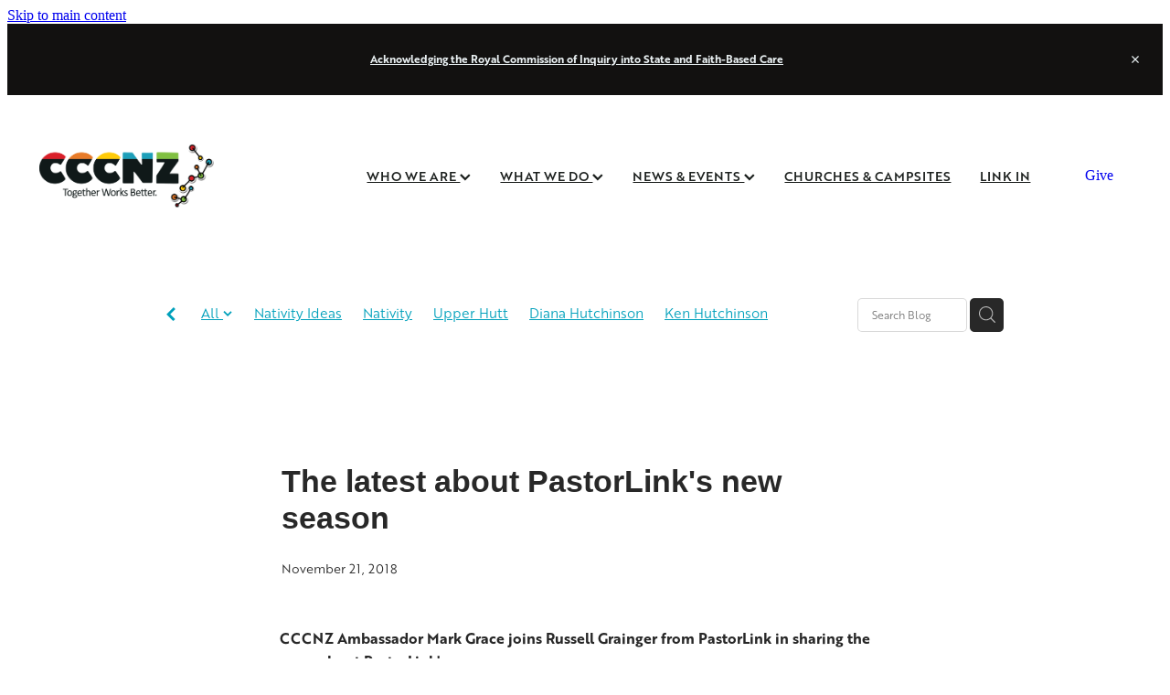

--- FILE ---
content_type: text/html; charset=UTF-8
request_url: https://www.cccnz.nz/blog/post/34965/The-latest-about-PastorLink-s-new-season/
body_size: 49414
content:
<!-- Website made on Rocketspark -->
<!DOCTYPE html>
<html  class="">
<head>

    <!-- Global site tag (gtag.js) - Google Analytics -->
                <script async src="https://www.googletagmanager.com/gtag/js?id=G-VHPHMS4DZV"></script>
                <script>
                window.dataLayer = window.dataLayer || [];
                function gtag(){dataLayer.push(arguments);}
                gtag('js', new Date());
                gtag('config', 'G-VHPHMS4DZV');
                </script>
                <!-- End Google Analytics -->
    <meta http-equiv="content-type" content="text/html; charset=UTF-8"/>
    <meta name='csrf-token' content='f955cff5f1b0cc0fdd03afc19e39653b'/>

        <title>The latest about PastorLink&#039;s new season | CCCNZ</title>
    <meta name="description" content="CCCNZ Ambassador Mark Grace joins Russell Grainger from PastorLink in sharing the news about PastorLink&#039;s new season:Dear elders and leaders,  For 21 years PastorLink has served Pastors from churches "/>
                        <link rel="icon" type="image/png" href="/images/favicon/favicon/crop192x192.png?v=20240909091201">
    <link rel="apple-touch-icon" href="/images/favicon/favicon/crop192x192.png?v=20240909091201"/>
    
    <script type="text/javascript" src="https://cdn.rocketspark.com/jquery-1.7.2.min.js?v=20260119082042"></script>
     <script> window.configs = {"development":"false","DEVELOPMENT":"false","requestType":"blog","PREVIEW":"false","EDITOR":"false","template":"blank","navResizeTemplate":"","baseREMUnit":16,"screenSizes":{"t":{"fontSize":14,"contentWidth":400,"contentWidthOversize":400,"min":0,"max":400,"scale":0.7551,"subScale":0.95,"navScale":0.6,"legacy":false},"h":{"fontSize":16,"contentWidth":600,"contentWidthOversize":600,"min":0,"max":740,"scale":0.7551,"subScale":0.95,"navScale":0.6,"legacy":false},"s":{"fontSize":13,"contentWidth":740,"contentWidthOversize":740,"min":740,"max":1080,"scale":0.7959,"subScale":0.7959,"navScale":0.75,"legacy":false},"m":{"fontSize":16,"contentWidth":980,"contentWidthOversize":1080,"min":1080,"max":1460,"scale":1,"subScale":1,"navScale":1,"legacy":true},"l":{"fontSize":19,"contentWidth":1170,"contentWidthOversize":1300,"min":1460,"max":0,"scale":1.1938,"subScale":1.1938,"navScale":1.1,"legacy":false}},"publicURL":"https:\/\/www.cccnz.nz","shortnameURL":"https:\/\/cccnewzealand.rocketspark.co.nz","titleData":{"companyName":"CCCNZ","position":"right","separator":" | "},"CONSOLE_OVERRIDE":"1","noZensmooth":true,"release":"2026.1.15","browserSupport":{"chrome":86,"firefox":78,"edge":86,"internet explorer":12,"ie":12,"opera":72,"edgeMobile":44,"safari":13,"samsung browser":12,"android":89},"siteAutoPopupSettings":"","globalisationEnabled":false,"analyticsMode":"GA4"}; </script> <link rel="stylesheet" href="https://cdn.rocketspark.com/_dist/css/auth~vendors.6da4c5858d05.bundle.css" type="text/css" media="all" /> <link rel="stylesheet" href="https://cdn.rocketspark.com/_dist/css/public.d84e6703d527.bundle.css" type="text/css" media="all" /> <link rel="stylesheet" href="https://cdn.rocketspark.com/_dist/css/public~vendors.ece6f489e4ad.bundle.css" type="text/css" media="all" /> <link rel="stylesheet" href="https://cdn.rocketspark.com/_dist/css/dashboard~vendors.9c624b80e5b6.bundle.css" type="text/css" media="all" /> <link rel="preload" as="style" href="https://cdn.icomoon.io/181725/Rocketspark/style.css?8gzh5b" onload="this.onload=null;this.rel='stylesheet'"> <link rel="stylesheet" href="/node_modules/@rocketspark/flint-ui/dist/rocketspark/rocketspark.css?v=1768764042"> <link rel="stylesheet" href="/node_modules/@rocketspark/image-gallery/build/css/index.css"> <script type="text/javascript" src="https://cdn.rocketspark.com/_dist/js/public.min.v20260119082042.js" ></script> <script type="text/javascript" src="https://cdn.rocketspark.com/_dist/js/commons.d2b27aedbfc7.bundle.js" ></script> <script type="text/javascript" src="https://cdn.rocketspark.com/_dist/js/blog~vendors.33618b6145a5.bundle.js" ></script> <script type="text/javascript" src="https://cdn.rocketspark.com/_dist/js/shop~vendors.c0601673efb1.bundle.js" ></script> <script type="text/javascript" src="https://cdn.rocketspark.com/_dist/js/houston~vendors.938afeba088b.bundle.js" ></script> <script type="text/javascript" src="https://cdn.rocketspark.com/_dist/js/auth~vendors.73d62d57e163.bundle.js" ></script> <script type="text/javascript" src="https://cdn.rocketspark.com/_dist/js/dashboard~vendors.b1c830a3c85d.bundle.js" ></script> <script type="text/javascript" src="https://cdn.rocketspark.com/_dist/js/blastoff~vendors.a2b315161b63.bundle.js" ></script> <script type="text/javascript" src="https://cdn.rocketspark.com/_dist/js/public~vendors.d060b7760600.bundle.js" ></script> <script type="text/javascript" src="https://cdn.rocketspark.com/_dist/js/public.1ebb063cfa6f.bundle.js" ></script> <script type="module" src="https://nz.rs-cdn.com/node_modules/@rocketspark/flint-ui/dist/rocketspark/rocketspark.esm.js?v=1768764042"></script> <link rel="stylesheet" href="https://cdn.rocketspark.com/_dist/css/blog.b503d7f04b5c.bundle.css" type="text/css" media="screen" /> <script type="text/javascript" src="https://cdn.rocketspark.com/_dist/js/blog~vendors.33618b6145a5.bundle.js" ></script> <script type="text/javascript" src="https://cdn.rocketspark.com/_dist/js/blog.40060bff6d4a.bundle.js" ></script> <!--suppress ES6ConvertVarToLetConst --> <script> var detectedLogoWidth = localStorage.getItem('detectedLogoWidth'); if (detectedLogoWidth) { var style = document.createElement('style'); style.innerHTML = "@media all and (min-width: 740px) { #header #logo, #header .logo { width: " + detectedLogoWidth + '; } }'; document.head.appendChild(style); } </script> <link rel="stylesheet" href="https://nz.rs-cdn.com/site_files/14367/37795/css/css.css?v=20260114153528" type="text/css" media="all" title="dynamicstyle" /> <link rel="stylesheet" href="/site_files/14367/assets/blog/blog.css?v=20260119080328" type="text/css" media="screen" /> <link rel="stylesheet" href="/site_files/14367/custom/493/css.css?v=20240404095850" type="text/css" media="screen" /> <script type="text/javascript" src="/site_files/14367/custom/493/js.js?v=20210810135207"></script> <meta name="viewport" content="width=device-width, initial-scale=1"> 

    <script type="text/javascript" src="https://cdn.rocketspark.com/blog/general.js?v=20260119082042"></script>
                <script defer type="text/javascript" src="//use.typekit.net/ik/[base64].js"></script>
<script type='text/javascript' src='//static.rocketspark.com/code-library/forms/jquery.validate.min.js'></script>
<script src="https://use.typekit.net/nhq4nyt.js"></script>
<script>try{Typekit.load();}catch(e){}</script>
        <meta name="twitter:card" content="summary_large_image"/>
            <meta name="twitter:title" content="The latest about PastorLink&#039;s new season"/>
        <meta name="twitter:description" content="CCCNZ Ambassador Mark Grace joins Russell Grainger from PastorLink in sharing the news about PastorLink&#039;s new season:Dear elders and leaders,
 For 21 years PastorLink has served Pastors from c..."/>
            <meta name="twitter:domain" content="https://www.cccnz.nz/blog/post/34965/The-latest-about-PastorLink-s-new-season/"/>
            <meta property="og:title" content="The latest about PastorLink&#039;s new season"/>
        <meta property="og:description" content="CCCNZ Ambassador Mark Grace joins Russell Grainger from PastorLink in sharing the news about PastorLink&#039;s new season:Dear elders and leaders,  For 21 years PastorLink has served Pastors from churches "/>
        <meta property="og:url" content="https://www.cccnz.nz/blog/post/34965/The-latest-about-PastorLink-s-new-season/"/>
        <meta property="og:site_name" content="The latest about PastorLink&#039;s new season | CCCNZ"/>
        <meta property="og:type" content="article"/>

            <script type="application/ld+json">
        {
            "@context": "https://schema.org",
            "@type": "Article",
            "headline": "The latest about PastorLink&#039;s new season",
            "image": [
                ""
            ],
        "datePublished": "2018-11-21T14:37:41+13:00"        }


        </script>
        
    <meta name="google-site-verification" content="x-Vjkr9ynsI1ThWOcr-g_ugJBa66-dsL3ypj2YGfyjo" /><!-- Hotjar Tracking Code for www.cccnz.nz -->


<!-- Hotjar Tracking Code for www.cccnz.nz -->

<script>
    (function(h,o,t,j,a,r){
        h.hj=h.hj||function(){(h.hj.q=h.hj.q||[]).push(arguments)};
        h._hjSettings={hjid:2556955,hjsv:6};
        a=o.getElementsByTagName('head')[0];
        r=o.createElement('script');r.async=1;
        r.src=t+h._hjSettings.hjid+j+h._hjSettings.hjsv;
        a.appendChild(r);
    })(window,document,'https://static.hotjar.com/c/hotjar-','.js?sv=');
</script>

<!-- OLD UA analytics -->
<script type="text/javascript"> 
gtag('config', 'UA-114269745-1');
</script>

<!--FB & IG PREVIEW --> 
<!--<meta property="og:image" content="https://cccnz.nz/site_files/14367/upload_files/f959ca7a9f787b4f0392e4a5865a72fd.png">-->
<meta property="og:type" content="website" />
<meta property="og:url" content="www.cccnz.nz/" /> 
<meta property="og:title" content="Christian Community Churches of New Zealand" />
<meta property="og:description" content="a movement of independent local churches, and the regional camps and national ministries that support them, working together to point people to Jesus, through the gospel, from the Scriptures." />

    </head><body data-page-id="blog" data-post-id="34965" class="">
    <a href="#main_body" class="_925853a1 _925853a1--08003236 _7720d2f9">Skip to main content</a>        <style>.old-browser-popup{position:fixed;width:100%;height:100%;z-index:9999999}.old-browser-popup__background-fade{position:absolute;background:#000;width:100%;height:100%;opacity:.6;z-index:1}.old-browser-popup__box{position:relative;z-index:2;width:42.25rem;margin:0 auto;text-align:center;top:40%}.old-browser-popup__inner{padding:3rem 2rem;font-size:1rem}.old-browser-popup__inner .site-button{margin:1rem auto 0;font-size:1.2rem}@media (max-width:720px){.old-browser-popup__box{width:90%;top:50%;-ms-transform:translate(0,-50%);-webkit-transform:translate(0,-50%);transform:translate(0,-50%)}.old-browser-popup__box br{display:none}.old-browser-popup__inner a.site-button{font-size:16px}}</style>
    <script src="https://cdn.jsdelivr.net/npm/ua-parser-js@0/dist/ua-parser.min.js"></script>
    <script type="text/javascript">
    "use strict";if(!window.PREVIEW&&!window.EDITOR&&window.sessionStorage&&null===window.sessionStorage.getItem("old-browser")){var browserName,version,parser=new UAParser,popup='<div class="old-browser-popup"><div class="old-browser-popup__background-fade"></div><div class="old-browser-popup__box content-background"><div class="old-browser-popup__inner p-font p-font-colour">Our website doesn\'t fully support the browser you are using, we <br/>recommend you <a href="https://updatemybrowser.org/" target="_blank">update to a newer version</a>.<br/><a onclick="location.reload();" class="site-button">Continue with current browser</a></div></div></div>';if(void 0!==parser){void 0!==parser.getBrowser().name&&(browserName=parser.getBrowser().name.toLowerCase()),void 0!==parser.getBrowser().version&&(version=parseFloat(parser.getBrowser().version));var browserPopup=document.getElementById("old-browser-popup");if(void 0!==browserName){var configs=window.configs;if(Object.prototype.hasOwnProperty.call(configs,"browserSupport")&&Object.prototype.hasOwnProperty.call(configs.browserSupport,browserName)){var browserNameTest=configs.browserSupport[browserName];"edge"===browserName&&"mobile"===parser.getDevice().type&&(browserNameTest="edgeMobile"),version<configs.browserSupport[browserNameTest]&&document.body.insertAdjacentHTML("beforeend",popup)}}}window.sessionStorage.setItem("old-browser",!0)}
    </script>
    <div class="side-of-page">
            </div> <!-- end .side-of-page -->
    <div id="shadow">
        <div id="shadow_inner">

                <div class="announcement-bar">
        <div class="announcement-bar__content"><p class="text-center"><strong><a href="https://www.cccnz.nz/blog/post/138389/acknowledging-the-final-report-of-the-royal-commission-of-inquiry-into-abuse-in-state-and-faith-based-care/" target="_blank">Acknowledging the Royal Commission of Inquiry into State and Faith-Based Care</a></strong></p></div>
        <rs-icon class="announcement-bar__close" name="x"></rs-icon>
    </div>
<div class="header _51cf2b51 header--template-right header--sticky-fix">
    <div class="header__inner header__inner-width-full">
            <div class="header-logo header-logo--image">
            <a href="/" class="header-logo__inner" aria-label="CCCNZ homepage">
                    </a>
        </div>
    <nav class="site-nav" id="site-navigation" aria-label="Main navigation">
            <div class="site-nav__desktop">
                            <div class="site-nav__item header-dropdown--has-dropdown">

                                            <a href="/who-we-are/" class="site-nav__item-link">
                            WHO WE ARE
                                                            <span class="header-dropdown__arrow"><?xml version="1.0" encoding="UTF-8"?>
<svg width="21px" height="14px" viewBox="0 0 21 14" version="1.1" xmlns="http://www.w3.org/2000/svg" xmlns:xlink="http://www.w3.org/1999/xlink">
    <g stroke="none" stroke-width="1" fill="none" fill-rule="evenodd">
        <polygon fill="#000000" points="20.1999615 3.43121387 10.4311754 13.2 0.286666716 3.05549133 2.95429677 0.2 10.4311754 7.67687861 17.5323315 0.575722543"></polygon>
    </g>
</svg></span>
                                                    </a>
                    
                                            <div class="header-dropdown">
                            <div class="header-dropdown__menu">
                                                                    <a class="header-dropdown__link " href="/churches-and-campsites/">CHURCHES &amp; CAMPSITES</a>
                                                                    <a class="header-dropdown__link " href="/cccnz-staff-team/">CCCNZ STAFF TEAM</a>
                                                                    <a class="header-dropdown__link " href="/cccnz-trust-board/">CCCNZ TRUST BOARD</a>
                                                                    <a class="header-dropdown__link " href="/what-we-believe/">WHAT WE BELIEVE</a>
                                                            </div>
                        </div>
                                    </div>
                            <div class="site-nav__item header-dropdown--has-dropdown">

                                            <a href="/what-we-do/" class="site-nav__item-link">
                            WHAT WE DO
                                                            <span class="header-dropdown__arrow"><?xml version="1.0" encoding="UTF-8"?>
<svg width="21px" height="14px" viewBox="0 0 21 14" version="1.1" xmlns="http://www.w3.org/2000/svg" xmlns:xlink="http://www.w3.org/1999/xlink">
    <g stroke="none" stroke-width="1" fill="none" fill-rule="evenodd">
        <polygon fill="#000000" points="20.1999615 3.43121387 10.4311754 13.2 0.286666716 3.05549133 2.95429677 0.2 10.4311754 7.67687861 17.5323315 0.575722543"></polygon>
    </g>
</svg></span>
                                                    </a>
                    
                                            <div class="header-dropdown">
                            <div class="header-dropdown__menu">
                                                                    <a class="header-dropdown__link " href="/admin-resource-library/">ADMIN RESOURCE LIBRARY</a>
                                                                    <a class="header-dropdown__link " href="/church-camp-partnership/">CHURCH CAMP PARTNERSHIP</a>
                                                                    <a class="header-dropdown__link " href="/church-planting/">CHURCH PLANTING</a>
                                                                    <a class="header-dropdown__link " href="/prayer/">PRAYER</a>
                                                                    <a class="header-dropdown__link " href="/scholarships-and-training/">SCHOLARSHIPS AND TRAINING</a>
                                                                    <a class="header-dropdown__link " href="/children-and-family-ministries/">CHILDREN AND FAMILY MINISTRIES</a>
                                                                    <a class="header-dropdown__link " href="/cccnz-pastorlink/">CCCNZ PASTORLINK</a>
                                                                    <a class="header-dropdown__link " href="/funding-support/">FUNDING SUPPORT</a>
                                                                    <a class="header-dropdown__link " href="/jobs/">JOBS</a>
                                                            </div>
                        </div>
                                    </div>
                            <div class="site-nav__item header-dropdown--has-dropdown">

                                            <a href="/news-and-events/" class="site-nav__item-link">
                            NEWS &amp; EVENTS
                                                            <span class="header-dropdown__arrow"><?xml version="1.0" encoding="UTF-8"?>
<svg width="21px" height="14px" viewBox="0 0 21 14" version="1.1" xmlns="http://www.w3.org/2000/svg" xmlns:xlink="http://www.w3.org/1999/xlink">
    <g stroke="none" stroke-width="1" fill="none" fill-rule="evenodd">
        <polygon fill="#000000" points="20.1999615 3.43121387 10.4311754 13.2 0.286666716 3.05549133 2.95429677 0.2 10.4311754 7.67687861 17.5323315 0.575722543"></polygon>
    </g>
</svg></span>
                                                    </a>
                    
                                            <div class="header-dropdown">
                            <div class="header-dropdown__menu">
                                                                    <a class="header-dropdown__link " href="/blog/">NEWS</a>
                                                                    <a class="header-dropdown__link " href="/events/">EVENTS</a>
                                                                    <a class="header-dropdown__link " href="/publications/">PUBLICATIONS</a>
                                                                    <a class="header-dropdown__link " href="/weekly-wrap-devotions/">WEEKLY WRAP DEVOTIONS</a>
                                                                    <a class="header-dropdown__link " href="/subscribe-to-newsletters/">SUBSCRIBE TO NEWSLETTERS</a>
                                                            </div>
                        </div>
                                    </div>
                            <div class="site-nav__item">

                                            <a href="/churches-and-campsites/" class="site-nav__item-link">
                            CHURCHES &amp; CAMPSITES
                                                    </a>
                    
                                    </div>
                            <div class="site-nav__item">

                                            <a href="/link-in/" class="site-nav__item-link">
                            LINK IN
                                                    </a>
                    
                                    </div>
                    </div>
        <div class="site-nav__mobile">
                            <div class="site-nav__item site-nav__item--mobile">
                    <a href="/shop/" class="site-nav__item-link">Shop</a>
                </div>
                            <div class="site-nav__item site-nav__item--mobile">
                    <a href="/blog/" class="site-nav__item-link">Blog</a>
                </div>
                    </div>
            <div class="header-buttons">
        <a href="/give/" class="_925853a1 _925853a1--2ddb82d0 _4b0152f0" target="">
            Give
        </a>
    </div>

    </nav>
    <div class="header-icons">
            
        
    </div>        <div class="header-buttons">
        <a href="/give/" class="_925853a1 _925853a1--2ddb82d0 _4b0152f0" target="">
            Give
        </a>
    </div>

    <div class="header-mobile header-mobile--icon-count-3">
    <button class="header-mobile__icons header__hamburger header__hamburger--mobile header__hamburger--squeeze" type="button" aria-label="Open navigation menu" aria-controls="site-navigation" aria-expanded="false">
      <span class="header__hamburger-box">
        <span class="header__hamburger-inner"></span>
      </span>
    </button>    
            <rs-icon class="header-mobile__icons header-mobile__icons--search" name="search" size="30" tabindex="0" role="button" aria-label="Search" aria-haspopup="true" aria-pressed="false"></rs-icon>
        <a href="/shop/checkout/" aria-label="Go to shop checkout" class="header-mobile__icons rs-icon-shopping-bag " style="font-size:36px;"><span class="path1"></span><span class="path2"></span></a>
    </div>

    </div>

                <div class="_708858fd" data-hidden=""></div>
    </div>
<div class="feature-area-main feature-area-main--main feature-area-main--above" id="feature-area"><div class="mobile-menu-bar mobile-menu-bar--2-count mobile-menu-component no-feature"><a class="mobile-menu-icon mobile-menu-toggle"><span></span></a><a class="mobile-menu-icon mobile-menu-contact-search"><?xml version="1.0" encoding="UTF-8" standalone="no"?>
<svg width="18px" height="18px" viewBox="0 0 18 18" version="1.1" xmlns="http://www.w3.org/2000/svg" xmlns:xlink="http://www.w3.org/1999/xlink">
    <g id="Cart-Contact-Bar" stroke="none" stroke-width="1" fill="none" fill-rule="evenodd">
        <g id="Empty-Cart-Icon" transform="translate(-845.000000, -13.000000)">
            <g id="Search" transform="translate(845.000000, 13.000000)">
                <g id="magnifying-glass" stroke-width="1" fill-rule="evenodd">
                    <g id="Capa_1"></g>
                </g>
                <path d="M17.8423503,17.0820399 L13.468071,12.7077605 C14.6414634,11.3587583 15.3518847,9.59866962 15.3518847,7.67494457 C15.3518847,3.44035477 11.9075388,0 7.67694013,0 C3.44235033,0 0.00199556541,3.4443459 0.00199556541,7.67494457 C0.00199556541,11.9055432 3.44634146,15.3498891 7.67694013,15.3498891 C9.60066519,15.3498891 11.3607539,14.6394678 12.7097561,13.4660754 L17.0840355,17.8403548 C17.1878049,17.9441242 17.3274945,18 17.4631929,18 C17.5988914,18 17.7385809,17.9481153 17.8423503,17.8403548 C18.0498891,17.632816 18.0498891,17.2895787 17.8423503,17.0820399 Z M1.07560976,7.67494457 C1.07560976,4.03503326 4.03702882,1.07760532 7.672949,1.07760532 C11.3128603,1.07760532 14.2702882,4.03902439 14.2702882,7.67494457 C14.2702882,11.3108647 11.3128603,14.2762749 7.672949,14.2762749 C4.03702882,14.2762749 1.07560976,11.3148559 1.07560976,7.67494457 Z" id="Shape" fill="#FFFFFF" fill-rule="nonzero"></path>
            </g>
        </g>
    </g>
</svg></a></div></div>
            <div id="content">
                <div id="main_body" class="main-body">
                                                <div class="wrap">
                                <div class="blog-grid__top blog-grid__top--post-header ">
                                    <div class="blog-grid__top__left-hand-side">
                                        <div class="blog-grid__top__back-arrow p-font">
                                            <a href="/blog/#blog-post-34965" title="View all posts"><svg xmlns="http://www.w3.org/2000/svg" width="9.688" height="14.844" viewBox="0 0 9.688 14.844">
  <path d="M27.975,31.44L30.1,29.48l-5.292-5.32,5.572-5.544-2.1-2.016L20.7,24.16Z" transform="translate(-20.688 -16.594)"/>
</svg>
</a>
                                        </div>
                                                                                    <div class="blog-grid-topics-dropdown p-font">
                                                <select class="blog-grid-topics__select">
                                                    <option>All</option>
                                                                                                            <option value="82380/Nativity+Ideas//">Nativity Ideas</option>                                                        <option value="82379/Nativity//">Nativity</option>                                                        <option value="82378/Upper+Hutt//">Upper Hutt</option>                                                        <option value="82160/Diana+Hutchinson//">Diana Hutchinson</option>                                                        <option value="82159/Ken+Hutchinson//">Ken Hutchinson</option>                                                        <option value="82158/Santa+Parade//">Santa Parade</option>                                                        <option value="82157/Christmas+Parade//">Christmas Parade</option>                                                        <option value="82156/Navtivity//">Navtivity</option>                                                        <option value="82155/Christmas+in+Lights//">Christmas in Lights</option>                                                        <option value="82154/CDN+Trust//">CDN Trust</option>                                                        <option value="82153/Theological+Study//">Theological Study</option>                                                        <option value="82152/Joy+Fountain//">Joy Fountain</option>                                                        <option value="81903/Paeroa+Bible+Chapel//">Paeroa Bible Chapel</option>                                                        <option value="81901/Helping+children+belong+in+church//">Helping children belong in church</option>                                                        <option value="81900/Children+and+the+Bible//">Children and the Bible</option>                                                        <option value="81239/Ross+Weir//">Ross Weir</option>                                                        <option value="81216/Men%27s+Ministry//">Men&#039;s Ministry</option>                                                        <option value="81032/Mikaela+Hosking//">Mikaela Hosking</option>                                                        <option value="81031/Study//">Study</option>                                                        <option value="80960/NZ+Christian+Network//">NZ Christian Network</option>                                                        <option value="80959/Lieuwe+Doubleday//">Lieuwe Doubleday</option>                                                        <option value="80774/Open+Brethren+Heritage//">Open Brethren Heritage</option>                                                        <option value="80773/Next+Generations//">Next Generations</option>                                                        <option value="80772/Youth+Development//">Youth Development</option>                                                        <option value="80713/Shane+Coutts//">Shane Coutts</option>                                                        <option value="80408/NextGen//">NextGen</option>                                                        <option value="80407/Lead+Well//">Lead Well</option>                                                        <option value="80406/National+Boards+Retreat//">National Boards Retreat</option>                                                        <option value="79965/Stand+Firm+Conference//">Stand Firm Conference</option>                                                        <option value="79963/Kaikoura+Gospel+Hall//">Kaikoura Gospel Hall</option>                                                        <option value="79962/Centenary//">Centenary</option>                                                        <option value="79953/Canterbury+Regional+Summit//">Canterbury Regional Summit</option>                                                        <option value="79869/Rebecca+Treanor//">Rebecca Treanor</option>                                                        <option value="79863/Breakfast+Club//">Breakfast Club</option>                                                        <option value="79355/Matt+Meek//">Matt Meek</option>                                                        <option value="79354/James+Sheat//">James Sheat</option>                                                        <option value="79353/Uni//">Uni</option>                                                        <option value="79349/The+Peverel+Flats//">The Peverel Flats</option>                                                        <option value="79168/Erica+Carey//">Erica Carey</option>                                                        <option value="79167/Operation+Cover+Up//">Operation Cover Up</option>                                                        <option value="79166/Knitting//">Knitting</option>                                                        <option value="79010/Multicultural//">Multicultural</option>                                                        <option value="79008/Sonshine+Ranch//">Sonshine Ranch</option>                                                        <option value="79007/Chruches+working+together//">Chruches working together</option>                                                        <option value="79005/Turmoil//">Turmoil</option>                                                        <option value="79004/Titus+2%3A11-12//">Titus 2:11-12</option>                                                        <option value="79003/Ephesians+1%3A4//">Ephesians 1:4</option>                                                        <option value="79002/Momentum//">Momentum</option>                                                        <option value="78647/Faith+step//">Faith step</option>                                                        <option value="78646/God%27s+kindness//">God&#039;s kindness</option>                                                        <option value="78490/Judges+7%3A2//">Judges 7:2</option>                                                        <option value="78489/Renewal//">Renewal</option>                                                        <option value="78433/Matamata+Bible+Church//">Matamata Bible Church</option>                                                        <option value="78383/Roger+Osbaldiston//">Roger Osbaldiston</option>                                                        <option value="78382/CEO//">CEO</option>                                                        <option value="78381/80th+Anniversary//">80th Anniversary</option>                                                        <option value="78380/1+Corinthians+9//">1 Corinthians 9</option>                                                        <option value="78379/Relay+race//">Relay race</option>                                                        <option value="78378/Passing+the+baton//">Passing the baton</option>                                                        <option value="78377/Hebrews+12%3A1-2//">Hebrews 12:1-2</option>                                                        <option value="78376/Cultures+Day//">Cultures Day</option>                                                        <option value="78375/Elders%27+dinner//">Elders&#039; dinner</option>                                                        <option value="78374/Philippians+1%3A25//">Philippians 1:25</option>                                                        <option value="78359/Luke+24%3A36//">Luke 24:36</option>                                                        <option value="78358/Chaos//">Chaos</option>                                                        <option value="78357/Risen//">Risen</option>                                                        <option value="78356/Breaking+the+cycle//">Breaking the cycle</option>                                                        <option value="78355/Judges+2%3A10//">Judges 2:10</option>                                                        <option value="78331/Living+Leadership//">Living Leadership</option>                                                        <option value="78330/Marcus+Honeysett//">Marcus Honeysett</option>                                                        <option value="78327/Children%E2%80%99s+Ministry//">Children&rsquo;s Ministry</option>                                                        <option value="78325/Good+shepherd//">Good shepherd</option>                                                        <option value="78324/Tasman//">Tasman</option>                                                        <option value="78323/Flooding//">Flooding</option>                                                        <option value="78322/International+Ministry//">International Ministry</option>                                                        <option value="78321/Russell+Grainger//">Russell Grainger</option>                                                        <option value="78320/Philip+Renner//">Philip Renner</option>                                                        <option value="78319/House+Next+Door//">House Next Door</option>                                                        <option value="77519/Winter+Conference//">Winter Conference</option>                                                        <option value="77518/Redemption+Church+Christchurch//">Redemption Church Christchurch</option>                                                        <option value="77517/Christchurch+Korean+Church//">Christchurch Korean Church</option>                                                        <option value="77351/Daniel+1%3A1//">Daniel 1:1</option>                                                        <option value="77350/God%27s+sovereignty//">God&#039;s sovereignty</option>                                                        <option value="77349/God%27s+Kingdom//">God&#039;s Kingdom</option>                                                        <option value="77300/Highland+Home//">Highland Home</option>                                                        <option value="77198/Leviticus+19%3A33-34//">Leviticus 19:33-34</option>                                                        <option value="77197/Poetry//">Poetry</option>                                                        <option value="77128/Partnering+for+the+gospel//">Partnering for the gospel</option>                                                        <option value="77127/Seeds+of+faith//">Seeds of faith</option>                                                        <option value="76937/God+working+backstage//">God working backstage</option>                                                        <option value="76936/Esther+6%3A1//">Esther 6:1</option>                                                        <option value="76930/Soup+Sundays//">Soup Sundays</option>                                                        <option value="76929/Feilding+Bible+Chapel%C2%A0//">Feilding Bible Chapel&nbsp;</option>                                                        <option value="76927/Coopers+Beach%C2%A0//">Coopers Beach&nbsp;</option>                                                        <option value="76926/Manurewa+Bible+Church%C2%A0%28MBC%29//">Manurewa Bible Church&nbsp;(MBC)</option>                                                        <option value="76925/Pakuranga+Christian+Fellowship%C2%A0%28PCF%29//">Pakuranga Christian Fellowship&nbsp;(PCF)</option>                                                        <option value="76924/Au+Uso+Kerisiano%2C+New+Lynn//">Au Uso Kerisiano, New Lynn</option>                                                        <option value="76923/Au+Uso+Kerisiano+M%C4%81ngere+%2F%C2%A0Mascot+Bible+Chapel//">Au Uso Kerisiano Māngere /&nbsp;Mascot Bible Chapel</option>                                                        <option value="76520/Rome//">Rome</option>                                                        <option value="76519/God%E2%80%99s+kingdom//">God&rsquo;s kingdom</option>                                                        <option value="76518/1+Corinthians+1%3A27-29//">1 Corinthians 1:27-29</option>                                                        <option value="76517/Acts+28%3A30//">Acts 28:30</option>                                                        <option value="76472/Porirua+Gospel+Chapel//">Porirua Gospel Chapel</option>                                                        <option value="76434/He%27s+coming+soon//">He&#039;s coming soon</option>                                                        <option value="76433/Revelation+22%3A20//">Revelation 22:20</option>                                                        <option value="76429/Northcross+Cross//">Northcross Cross</option>                                                        <option value="76428/Mt.+Wellington+Community+Church//">Mt. Wellington Community Church</option>                                                        <option value="76427/Eden+Church//">Eden Church</option>                                                        <option value="76426/Mascot+Bible+Chapel//">Mascot Bible Chapel</option>                                                        <option value="76425/Au+Uso+Kerisiano+M%C4%81ngere//">Au Uso Kerisiano Māngere</option>                                                        <option value="76424/Wairarapa+Bible+Church//">Wairarapa Bible Church</option>                                                        <option value="76422/Browns+Gospel+Hall//">Browns Gospel Hall</option>                                                        <option value="76421/Queenstown+Bible+Chapel//">Queenstown Bible Chapel</option>                                                        <option value="76420/Invercargill+Bible+School%C2%A0//">Invercargill Bible School&nbsp;</option>                                                        <option value="76361/Putaruru+Gospel+Chapel//">Putaruru Gospel Chapel</option>                                                        <option value="76236/Psalm+23%3A4//">Psalm 23:4</option>                                                        <option value="76235/valley+of+shadow+of+death//">Valley of shadow of death</option>                                                        <option value="76234/shepherd//">Shepherd</option>                                                        <option value="76233/Nelson+Regional+Summit//">Nelson Regional Summit</option>                                                        <option value="76174/Marty+Scheib//">Marty Scheib</option>                                                        <option value="76173/Josh+Booth//">Josh Booth</option>                                                        <option value="76172/Rally+Camp//">Rally Camp</option>                                                        <option value="76150/Manawar%C5%AB%C2%A0Bible+Chapel//">Manawarū&nbsp;Bible Chapel</option>                                                        <option value="76147/North+Island+Easter+Camp//">North Island Easter Camp</option>                                                        <option value="76144/ueenstown+Bible+Chapel//">Ueenstown Bible Chapel</option>                                                        <option value="76143/Edendale+Christian+Fellowship//">Edendale Christian Fellowship</option>                                                        <option value="76142/South+Island+Community//">South Island Community</option>                                                        <option value="76007/Training+Day//">Training Day</option>                                                        <option value="76006/Bible+Coalition+Intensive//">Bible Coalition Intensive</option>                                                        <option value="76005/PastorLink+Gathering//">PastorLink Gathering</option>                                                        <option value="76004/The+Weekly+Wrap//">The Weekly Wrap</option>                                                        <option value="76003/Acts+8%3A35//">Acts 8:35</option>                                                        <option value="76002/Reading+the+Bible//">Reading the Bible</option>                                                        <option value="76001/God%27s+Word//">God&#039;s Word</option>                                                        <option value="76000/God%27s+work//">God&#039;s work</option>                                                        <option value="75956/2+Timothy+3%3A16%E2%80%9317//">2 Timothy 3:16&ndash;17</option>                                                        <option value="75955/2+Timothy+2%3A7%E2%80%939//">2 Timothy 2:7&ndash;9</option>                                                        <option value="75954/Scriptures//">Scriptures</option>                                                        <option value="75826/40+years//">40 years</option>                                                        <option value="75825/Gospels//">Gospels</option>                                                        <option value="75824/Jesus%27+encounters//">Jesus&#039; encounters</option>                                                        <option value="75823/Mark+5%3A25//">Mark 5:25</option>                                                        <option value="75818/Bible+study//">Bible study</option>                                                        <option value="75576/Riverside+Chapel//">Riverside Chapel</option>                                                        <option value="75575/Caversham+Community+Church//">Caversham Community Church</option>                                                        <option value="75566/Unity+by+the+Gospel//">Unity by the Gospel</option>                                                        <option value="75565/3+John+1%3A9//">3 John 1:9</option>                                                        <option value="75303/Restoration//">Restoration</option>                                                        <option value="75302/2+Corinthians+13%3A1//">2 Corinthians 13:1</option>                                                        <option value="75301/Redemption//">Redemption</option>                                                        <option value="75300/Christ%27s+victory//">Christ&#039;s victory</option>                                                        <option value="75299/Last+Post//">Last Post</option>                                                        <option value="75298/Psalm+22%3A27//">Psalm 22:27</option>                                                        <option value="75208/Gospel-centred//">Gospel-centred</option>                                                        <option value="75170/Terry+Street+Bible+Chapel//">Terry Street Bible Chapel</option>                                                        <option value="75169/LifeChurch//">LifeChurch</option>                                                        <option value="75168/Elles+Road+Bible+Chapel//">Elles Road Bible Chapel</option>                                                        <option value="75165/Romans+3%3A24//">Romans 3:24</option>                                                        <option value="75145/Mother%27s+Day//">Mother&#039;s Day</option>                                                        <option value="75142/Coopers+Beach+Youth+Camp//">Coopers Beach Youth Camp</option>                                                        <option value="74913/PNG//">PNG</option>                                                        <option value="74897/The+Embassy+%40+North+Beach//">The Embassy @ North Beach</option>                                                        <option value="74895/revival//">Revival</option>                                                        <option value="74894/2+Corinthians+5%3A19//">2 Corinthians 5:19</option>                                                        <option value="74893/Reconciliation//">Reconciliation</option>                                                        <option value="74671/Ambassador//">Ambassador</option>                                                        <option value="74670/Announcement//">Announcement</option>                                                        <option value="74668/Easter+Events//">Easter Events</option>                                                        <option value="74485/Mark+15%3A33-34//">Mark 15:33-34</option>                                                        <option value="74484/Falconer//">Falconer</option>                                                        <option value="74279/Internship//">Internship</option>                                                        <option value="74278/Martin+Vorster//">Martin Vorster</option>                                                        <option value="74277/Christ%27s+character//">Christ&#039;s character</option>                                                        <option value="74276/facing+conflicts//">Facing conflicts</option>                                                        <option value="74275/High+road//">High road</option>                                                        <option value="74274/2+Corinthians+10%3A2//">2 Corinthians 10:2</option>                                                        <option value="74090/Risk+%26+liability//">Risk &amp; liability</option>                                                        <option value="74089/Cooper%E2%80%99s+Beach+Youth+Camp//">Cooper&rsquo;s Beach Youth Camp</option>                                                        <option value="74088/approval//">Approval</option>                                                        <option value="74087/2+Corinthians+10%3A12//">2 Corinthians 10:12</option>                                                        <option value="74086/self-commendation//">Self-commendation</option>                                                        <option value="74083/The+Message+of+the+Cross//">The Message of the Cross</option>                                                        <option value="73887/2+Corinthians+7%3A5//">2 Corinthians 7:5</option>                                                        <option value="73886/Confrontation//">Confrontation</option>                                                        <option value="73884/Fears//">Fears</option>                                                        <option value="73801/Foxton+Bible+Camp//">Foxton Bible Camp</option>                                                        <option value="73680/Christ-like+confrontation//">Christ-like confrontation</option>                                                        <option value="73679/2+Corinthians+7%3A4//">2 Corinthians 7:4</option>                                                        <option value="73678/IBCM//">IBCM</option>                                                        <option value="73677/Missions//">Missions</option>                                                        <option value="73676/Fellowship+of+the+Word//">Fellowship of the Word</option>                                                        <option value="73673/Leadership+Development//">Leadership Development</option>                                                        <option value="73672/Carriers//">Carriers</option>                                                        <option value="73526/Spanish//">Spanish</option>                                                        <option value="73525/Workshop//">Workshop</option>                                                        <option value="73524/Christian+leadership//">Christian leadership</option>                                                        <option value="73523/Psalm+146%3A1-2//">Psalm 146:1-2</option>                                                        <option value="73396/Camping+Hui//">Camping Hui</option>                                                        <option value="73395/Next+Training//">Next Training</option>                                                        <option value="73393/Remember//">Remember</option>                                                        <option value="73392/Goodness+of+God//">Goodness of God</option>                                                        <option value="73390/Psalm+22%3A4//">Psalm 22:4</option>                                                        <option value="73203/2+Corinthians+4%3A6//">2 Corinthians 4:6</option>                                                        <option value="73202/anchor//">Anchor</option>                                                        <option value="73201/Interns//">Interns</option>                                                        <option value="73200/Hamilton//">Hamilton</option>                                                        <option value="73074/Horowhenua//">Horowhenua</option>                                                        <option value="73073/Stewards%27+Trust//">Stewards&#039; Trust</option>                                                        <option value="73072/Bapstism//">Bapstism</option>                                                        <option value="73070/Southern+Bible+Fellowship//">Southern Bible Fellowship</option>                                                        <option value="73069/Gore+Christian+Fellowship//">Gore Christian Fellowship</option>                                                        <option value="73068/Gore//">Gore</option>                                                        <option value="73067/Ruth+4%3A10//">Ruth 4:10</option>                                                        <option value="73066/fullness//">Fullness</option>                                                        <option value="73065/emptiness//">Emptiness</option>                                                        <option value="73064/near+kin//">Near kin</option>                                                        <option value="72979/John+1%3A39//">John 1:39</option>                                                        <option value="72975/Staff+Team//">Staff Team</option>                                                        <option value="72811/One+people//">One people</option>                                                        <option value="72810/Ephesians+2%3A13-14//">Ephesians 2:13-14</option>                                                        <option value="72662/Endurance//">Endurance</option>                                                        <option value="72661/2+Corinthians+4%3A1//">2 Corinthians 4:1</option>                                                        <option value="72660/Paraguay//">Paraguay</option>                                                        <option value="72461/Genealogy//">Genealogy</option>                                                        <option value="72460/Matthew+1%3A17//">Matthew 1:17</option>                                                        <option value="71522/Level+5//">Level 5</option>                                                        <option value="71521/New+beginning//">New beginning</option>                                                        <option value="71520/Living+Word//">Living Word</option>                                                        <option value="71291/Church+and+camp//">Church and camp</option>                                                        <option value="71290/Tegan//">Tegan</option>                                                        <option value="71288/John+16%3A20//">John 16:20</option>                                                        <option value="70837/Priesthood//">Priesthood</option>                                                        <option value="70836/Darkness//">Darkness</option>                                                        <option value="70835/1+Peter+2%3A9//">1 Peter 2:9</option>                                                        <option value="70678/Whanaketia//">Whanaketia</option>                                                        <option value="70677/Abuse+in+Care//">Abuse in Care</option>                                                        <option value="70676/Royal+Commission//">Royal Commission</option>                                                        <option value="70626/Inter-dependence//">Inter-dependence</option>                                                        <option value="70625/Christ%27s+authority//">Christ&#039;s authority</option>                                                        <option value="70624/Ephesians+1%3A22-23//">Ephesians 1:22-23</option>                                                        <option value="70338/Camp+Day//">Camp Day</option>                                                        <option value="70337/Justice//">Justice</option>                                                        <option value="70336/Good//">Good</option>                                                        <option value="70335/Amos+5%3A15//">Amos 5:15</option>                                                        <option value="70334/Esther+6%3A12//">Esther 6:12</option>                                                        <option value="70333/Regional+Summits//">Regional Summits</option>                                                        <option value="69689/Training+leaders//">Training leaders</option>                                                        <option value="69676/Matthew+24//">Matthew 24</option>                                                        <option value="69675/Jesus%27+return//">Jesus&#039; return</option>                                                        <option value="69674/Birth+pains//">Birth pains</option>                                                        <option value="69673/Catastrophe//">Catastrophe</option>                                                        <option value="69671/Crisis//">Crisis</option>                                                        <option value="69584/Prejudice//">Prejudice</option>                                                        <option value="69583/Esther+6%3A6//">Esther 6:6</option>                                                        <option value="69582/Langham+Preaching//">Langham Preaching</option>                                                        <option value="69306/Christ%27s+humility//">Christ&#039;s humility</option>                                                        <option value="69305/Pride//">Pride</option>                                                        <option value="69304/Haman//">Haman</option>                                                        <option value="69303/Esther+3%3A5//">Esther 3:5</option>                                                        <option value="69302/Gordon+Fountain//">Gordon Fountain</option>                                                        <option value="69301/Chair//">Chair</option>                                                        <option value="69300/Workshops//">Workshops</option>                                                        <option value="69299/Shepherding//">Shepherding</option>                                                        <option value="69298/Emmett+Street+Community+Church//">Emmett Street Community Church</option>                                                        <option value="69297/Tauranga//">Tauranga</option>                                                        <option value="68964/End+of+all+things//">End of all things</option>                                                        <option value="68963/Coming+of+Jesus//">Coming of Jesus</option>                                                        <option value="68962/1+Peter+4%3A7//">1 Peter 4:7</option>                                                        <option value="68961/Church+Street+Bible+Chapel//">Church Street Bible Chapel</option>                                                        <option value="68960/God%27s+timing//">God&#039;s timing</option>                                                        <option value="68765/God+is+with+us//">God is with us</option>                                                        <option value="68764/Winter+experiences//">Winter experiences</option>                                                        <option value="68763/Psalm+22%3A1//">Psalm 22:1</option>                                                        <option value="68762/Feilding+Bible+Chapel//">Feilding Bible Chapel</option>                                                        <option value="68761/Preaching+training//">Preaching training</option>                                                        <option value="68638/Confidence//">Confidence</option>                                                        <option value="68637/Lamentations+4%3A17//">Lamentations 4:17</option>                                                        <option value="68636/Stand+Firm//">Stand Firm</option>                                                        <option value="68635/Heretaunga+Community+Church//">Heretaunga Community Church</option>                                                        <option value="68634/Rowley+Bible+Church//">Rowley Bible Church</option>                                                        <option value="68633/God%27s+grace//">God&#039;s grace</option>                                                        <option value="68632/Climate//">Climate</option>                                                        <option value="68631/Weather//">Weather</option>                                                        <option value="68630/Lamentations+4%3A13//">Lamentations 4:13</option>                                                        <option value="68616/Youth+Camp//">Youth Camp</option>                                                        <option value="68615/Church+community//">Church community</option>                                                        <option value="68614/Revelation+7//">Revelation 7</option>                                                        <option value="68529/Jesus%27+righteousness//">Jesus&#039; righteousness</option>                                                        <option value="68528/God%27s+judgement//">God&#039;s judgement</option>                                                        <option value="68527/Lamentations+4%3A21//">Lamentations 4:21</option>                                                        <option value="68526/Father%27s+Day//">Father&#039;s Day</option>                                                        <option value="68525/Tuvalu+Brethren+Assembly//">Tuvalu Brethren Assembly</option>                                                        <option value="68491/Matthew+26//">Matthew 26</option>                                                        <option value="68490/Friend//">Friend</option>                                                        <option value="68489/Pathways+Bible+College//">Pathways Bible College</option>                                                        <option value="68488/Developing+leaders//">Developing leaders</option>                                                        <option value="67782/Dig+%26+Discover//">Dig &amp; Discover</option>                                                        <option value="67781/Every+people//">Every people</option>                                                        <option value="67780/Every+language//">Every language</option>                                                        <option value="67779/Every+tribe//">Every tribe</option>                                                        <option value="67778/Every+nation//">Every nation</option>                                                        <option value="67777/Revelation+7%3A9//">Revelation 7:9</option>                                                        <option value="67656/Women%27s+retreat//">Women&#039;s retreat</option>                                                        <option value="67655/PastroLink//">PastroLink</option>                                                        <option value="67654/New+self//">New self</option>                                                        <option value="67653/New+creation//">New creation</option>                                                        <option value="67652/Colossians+3%3A10//">Colossians 3:10</option>                                                        <option value="67410/Matthew+5%3A14//">Matthew 5:14</option>                                                        <option value="67409/Light//">Light</option>                                                        <option value="67406/Parenting+Course//">Parenting Course</option>                                                        <option value="67403/Developing+preachers//">Developing preachers</option>                                                        <option value="67110/Colossians+1%3A4-5//">Colossians 1:4-5</option>                                                        <option value="67109/M%C4%81ori+Postal+Aotearoa//">Māori Postal Aotearoa</option>                                                        <option value="67108/T%C4%81kaka+Christian+Assembly//">Tākaka Christian Assembly</option>                                                        <option value="67107/Kaik%C5%8Dura+Gospel+Assembly//">Kaikōura Gospel Assembly</option>                                                        <option value="67106/Marlborough//">Marlborough</option>                                                        <option value="67105/Nelson-Tasman//">Nelson-Tasman</option>                                                        <option value="67104/Serve+like+Jesus//">Serve like Jesus</option>                                                        <option value="67103/Auckland+Summit//">Auckland Summit</option>                                                        <option value="66949/School+holiday+programme//">School holiday programme</option>                                                        <option value="66948/Bible+conference//">Bible conference</option>                                                        <option value="66947/Christian+Korean+Church//">Christian Korean Church</option>                                                        <option value="66946/Abraham//">Abraham</option>                                                        <option value="66634/Sustainer//">Sustainer</option>                                                        <option value="66633/Revealer//">Revealer</option>                                                        <option value="66631/Heir//">Heir</option>                                                        <option value="66630/Hebrews+1%3A1-2//">Hebrews 1:1-2</option>                                                        <option value="66629/Holidays//">Holidays</option>                                                        <option value="66628/Kids%27+programme//">Kids&#039; programme</option>                                                        <option value="66396/Gift//">Gift</option>                                                        <option value="66395/Ephesians+2%3A8-9//">Ephesians 2:8-9</option>                                                        <option value="66394/Karakariki+Christian+Camp//">Karakariki Christian Camp</option>                                                        <option value="66393/Agora+Church//">Agora Church</option>                                                        <option value="65875/Communication//">Communication</option>                                                        <option value="65873/Word//">Word</option>                                                        <option value="65872/Tim+Course//">Tim Course</option>                                                        <option value="65871/Longview//">Longview</option>                                                        <option value="65870/Ashleigh+Trebilco//">Ashleigh Trebilco</option>                                                        <option value="65869/Gospel+%26+Culture//">Gospel &amp; Culture</option>                                                        <option value="65729/Hebrews+10%3A19-22//">Hebrews 10:19-22</option>                                                        <option value="65728/Nehemiah+9%3A6//">Nehemiah 9:6</option>                                                        <option value="65727/Unverse//">Unverse</option>                                                        <option value="65726/Creator//">Creator</option>                                                        <option value="65724/Torrey+Hilton//">Torrey Hilton</option>                                                        <option value="65723/Nelson+Schonfeldt//">Nelson Schonfeldt</option>                                                        <option value="65722/Greg+Burgess//">Greg Burgess</option>                                                        <option value="65721/Winter+Bible+School//">Winter Bible School</option>                                                        <option value="65720/Wairakei+Road+Bible+Church//">Wairakei Road Bible Church</option>                                                        <option value="65719/Bryndwr+Chapel//">Bryndwr Chapel</option>                                                        <option value="65460/1+Peter+4%3A9//">1 Peter 4:9</option>                                                        <option value="65459/Leadership+Team//">Leadership Team</option>                                                        <option value="65458/Dr+Darrell+Bock//">Dr Darrell Bock</option>                                                        <option value="65457/Church+%40+109//">Church @ 109</option>                                                        <option value="65456/PastorLink+Retreat//">PastorLink Retreat</option>                                                        <option value="65455/Sermon+sharing//">Sermon sharing</option>                                                        <option value="65454/Churches+coming+together//">Churches coming together</option>                                                        <option value="65453/Otago+Summit//">Otago Summit</option>                                                        <option value="65452/CCCNZ+Team//">CCCNZ Team</option>                                                        <option value="65451/Dr+Murray+Harris//">Dr Murray Harris</option>                                                        <option value="65450/Northland//">Northland</option>                                                        <option value="65449/2+Corinthians+7%3A5%E2%80%936//">2 Corinthians 7:5&ndash;6</option>                                                        <option value="65435/Matthew+26%3A39//">Matthew 26:39</option>                                                        <option value="65434/Halswell+Community+Church//">Halswell Community Church</option>                                                        <option value="65431/Paul+Windsor//">Paul Windsor</option>                                                        <option value="65430/Training+preachers//">Training preachers</option>                                                        <option value="65429/Langham//">Langham</option>                                                        <option value="65428/God%27s+goodness//">God&#039;s goodness</option>                                                        <option value="65427/Psalm+103%3A1//">Psalm 103:1</option>                                                        <option value="65426/Praise//">Praise</option>                                                        <option value="64563/Invercargill+Bible+School//">Invercargill Bible School</option>                                                        <option value="64562/Romans+3%3A10-12//">Romans 3:10-12</option>                                                        <option value="64561/Righteousness//">Righteousness</option>                                                        <option value="64560/Sin//">Sin</option>                                                        <option value="64106/Mark+van+Wijk//">Mark van Wijk</option>                                                        <option value="64051/1+John+4%3A10//">1 John 4:10</option>                                                        <option value="64050/Substitute//">Substitute</option>                                                        <option value="64049/Hawke%27s+Bay//">Hawke&#039;s Bay</option>                                                        <option value="64048/Regional+Gathering//">Regional Gathering</option>                                                        <option value="64047/The+Orchard+Church//">The Orchard Church</option>                                                        <option value="64046/Greerton+Bible+Church//">Greerton Bible Church</option>                                                        <option value="63959/Kylie+Brown//">Kylie Brown</option>                                                        <option value="63958/Lifezone+Church//">Lifezone Church</option>                                                        <option value="63803/Staff+Day//">Staff Day</option>                                                        <option value="63799/Dave+Bradley//">Dave Bradley</option>                                                        <option value="63798/Trust//">Trust</option>                                                        <option value="63797/Psalm+146%3A3//">Psalm 146:3</option>                                                        <option value="63669/Luke+9%3A1//">Luke 9:1</option>                                                        <option value="63668/Community+outreach//">Community outreach</option>                                                        <option value="63667/Bethel+Christian+Fellowship//">Bethel Christian Fellowship</option>                                                        <option value="63666/Willow+Park+Christian+Centre//">Willow Park Christian Centre</option>                                                        <option value="63665/Kakariki+Christian+Camp//">Kakariki Christian Camp</option>                                                        <option value="63179/Weakness//">Weakness</option>                                                        <option value="63178/Power//">Power</option>                                                        <option value="63177/Bay+of+Plenty//">Bay of Plenty</option>                                                        <option value="63015/Men%27s+breakfast//">Men&#039;s breakfast</option>                                                        <option value="63014/1+Corinthians+2%3A2//">1 Corinthians 2:2</option>                                                        <option value="63013/Conflicts//">Conflicts</option>                                                        <option value="63011/Churches+and+camps//">Churches and camps</option>                                                        <option value="62805/Coleman//">Coleman</option>                                                        <option value="62804/Grace+Church//">Grace Church</option>                                                        <option value="62803/Lower+North+Island//">Lower North Island</option>                                                        <option value="62802/1+Peter+1%3A1//">1 Peter 1:1</option>                                                        <option value="62801/Peter//">Peter</option>                                                        <option value="62800/Citizens+of+heaven//">Citizens of heaven</option>                                                        <option value="62741/Job//">Job</option>                                                        <option value="62740/Redeemer//">Redeemer</option>                                                        <option value="62739/Graham+Ashby//">Graham Ashby</option>                                                        <option value="62738/Prime+Time+Conference//">Prime Time Conference</option>                                                        <option value="62737/JH+Baldwin+Scholarship//">JH Baldwin Scholarship</option>                                                        <option value="62629/Forest+Lakes//">Forest Lakes</option>                                                        <option value="62628/The+Anchor+Church//">The Anchor Church</option>                                                        <option value="62627/Alan+Thompson//">Alan Thompson</option>                                                        <option value="62626/Sydney+Missionary+%26+Bible+College//">Sydney Missionary &amp; Bible College</option>                                                        <option value="62625/Manurewa+Bible+Church//">Manurewa Bible Church</option>                                                        <option value="62624/Church+camp//">Church camp</option>                                                        <option value="62623/Grant+Birks//">Grant Birks</option>                                                        <option value="62622/Trouble//">Trouble</option>                                                        <option value="62444/Sydney//">Sydney</option>                                                        <option value="62443/Stewards+Australia//">Stewards Australia</option>                                                        <option value="62442/Katoomba//">Katoomba</option>                                                        <option value="62440/MMM//">MMM</option>                                                        <option value="62439/Howard+Robinson//">Howard Robinson</option>                                                        <option value="62438/Roosevelt+Road+Bible+Church//">Roosevelt Road Bible Church</option>                                                        <option value="62437/Rotorua//">Rotorua</option>                                                        <option value="62436/Sisters+Hui//">Sisters Hui</option>                                                        <option value="62216/Hui//">Hui</option>                                                        <option value="62215/Alan+Aitken//">Alan Aitken</option>                                                        <option value="62214/Te+Maru//">Te Maru</option>                                                        <option value="62052/Thank+you//">Thank you</option>                                                        <option value="62051/Dan+Tyler//">Dan Tyler</option>                                                        <option value="62050/Brian+Ropitini//">Brian Ropitini</option>                                                        <option value="62049/New+Plymouth+Community+Church//">New Plymouth Community Church</option>                                                        <option value="62048/Manawat%C5%AB//">Manawatū</option>                                                        <option value="62047/Comfort//">Comfort</option>                                                        <option value="62046/Holy+Spirit//">Holy Spirit</option>                                                        <option value="62045/Consolation//">Consolation</option>                                                        <option value="61852/United+with+Christ//">United with Christ</option>                                                        <option value="61850/Romans+6%3A5//">Romans 6:5</option>                                                        <option value="61849/Preaching//">Preaching</option>                                                        <option value="61848/Theological+studies//">Theological studies</option>                                                        <option value="61847/Lincoln+Road+Bible+Chapel//">Lincoln Road Bible Chapel</option>                                                        <option value="61846/North+Beach//">North Beach</option>                                                        <option value="61845/The+Embassy//">The Embassy</option>                                                        <option value="61704/Death//">Death</option>                                                        <option value="61703/OBH+Camp+Project//">OBH Camp Project</option>                                                        <option value="61701/Stewards+Trust//">Stewards Trust</option>                                                        <option value="61700/Staff+Conference//">Staff Conference</option>                                                        <option value="61693/EAUKS//">EAUKS</option>                                                        <option value="61623/Testimony//">Testimony</option>                                                        <option value="61620/Waitangi//">Waitangi</option>                                                        <option value="61619/Joy//">Joy</option>                                                        <option value="58993/Tom+McIvor//">Tom McIvor</option>                                                        <option value="58992/Paul+Samuels//">Paul Samuels</option>                                                        <option value="58991/Graduation//">Graduation</option>                                                        <option value="58990/Ian+Payne//">Ian Payne</option>                                                        <option value="58989/Papatoetoe+Bible+Chapel//">Papatoetoe Bible Chapel</option>                                                        <option value="58985/Salvation//">Salvation</option>                                                        <option value="58984/Matthew+1%3A21//">Matthew 1:21</option>                                                        <option value="58819/United//">United</option>                                                        <option value="58818/T%C4%ABtahi+Bay+Community+Church//">Tītahi Bay Community Church</option>                                                        <option value="58817/Ephesians+2%3A14//">Ephesians 2:14</option>                                                        <option value="58816/Kids//">Kids</option>                                                        <option value="58815/Christmas+outreach//">Christmas outreach</option>                                                        <option value="58814/Mission+Without+Borders//">Mission Without Borders</option>                                                        <option value="58813/T%C5%8Dtara+Springs+Christian+Centre//">Tōtara Springs Christian Centre</option>                                                        <option value="58812/Manawar%C5%AB+Bible+Chapel//">Manawarū Bible Chapel</option>                                                        <option value="58439/Bearing+fruit//">Bearing fruit</option>                                                        <option value="58438/Colossians+1%3A6//">Colossians 1:6</option>                                                        <option value="58436/Sefton+Marshall//">Sefton Marshall</option>                                                        <option value="58435/Farewell//">Farewell</option>                                                        <option value="58434/Stuart+Bay//">Stuart Bay</option>                                                        <option value="58433/Onekawa+Bible+Church//">Onekawa Bible Church</option>                                                        <option value="58125/God%27s+will//">God&#039;s will</option>                                                        <option value="58124/Calendar//">Calendar</option>                                                        <option value="58123/Glentunnel+Chapel//">Glentunnel Chapel</option>                                                        <option value="58122/Nick+Goodwin//">Nick Goodwin</option>                                                        <option value="57975/Koinonia//">Koinonia</option>                                                        <option value="57974/Gratitude//">Gratitude</option>                                                        <option value="57973/Fellowship//">Fellowship</option>                                                        <option value="57972/1+Corinthians+10%3A16%C2%A0//">1 Corinthians 10:16&nbsp;</option>                                                        <option value="57967/Dunedin//">Dunedin</option>                                                        <option value="57966/New+building//">New building</option>                                                        <option value="57965/Cornerstone+International+Bible+Church//">Cornerstone International Bible Church</option>                                                        <option value="57954/Doctrine//">Doctrine</option>                                                        <option value="57953/Pastoral+Theologians+Fellowship//">Pastoral Theologians Fellowship</option>                                                        <option value="57789/Examine+ourselves//">Examine ourselves</option>                                                        <option value="57788/1+Corinthians+11%3A28//">1 Corinthians 11:28</option>                                                        <option value="57787/Children+and+Families//">Children and Families</option>                                                        <option value="57786/Kaitaia+Bible+Chapel//">Kaitaia Bible Chapel</option>                                                        <option value="57785/NextGen+Summit//">NextGen Summit</option>                                                        <option value="57592/1+Corinthians+11%3A27//">1 Corinthians 11:27</option>                                                        <option value="57591/Communion//">Communion</option>                                                        <option value="57590/Bethany+Trust//">Bethany Trust</option>                                                        <option value="57589/Doug+Benn//">Doug Benn</option>                                                        <option value="57588/Family+Fiesta//">Family Fiesta</option>                                                        <option value="57587/Finlay+Park//">Finlay Park</option>                                                        <option value="57586/Narrows+Park//">Narrows Park</option>                                                        <option value="57585/Totara+Springs//">Totara Springs</option>                                                        <option value="57584/Raleigh+Street+Christian+Centre//">Raleigh Street Christian Centre</option>                                                        <option value="57583/Light+Party//">Light Party</option>                                                        <option value="57582/Redemption+Church//">Redemption Church</option>                                                        <option value="57581/Mark+Drama//">Mark Drama</option>                                                        <option value="57353/Fenton+Park+Bible+Church//">Fenton Park Bible Church</option>                                                        <option value="57312/October+7//">October 7</option>                                                        <option value="57310/Israel//">Israel</option>                                                        <option value="57309/Heretaunga+Christian+Centre//">Heretaunga Christian Centre</option>                                                        <option value="57162/Lazarus//">Lazarus</option>                                                        <option value="57161/Life//">Life</option>                                                        <option value="57160/John+11%3A43//">John 11:43</option>                                                        <option value="57159/Peter+Allen//">Peter Allen</option>                                                        <option value="57158/Governance//">Governance</option>                                                        <option value="57157/Ian+Elliott+Scholarship//">Ian Elliott Scholarship</option>                                                        <option value="57156/White+Sunday//">White Sunday</option>                                                        <option value="57155/Baptisms//">Baptisms</option>                                                        <option value="56671/Weeping//">Weeping</option>                                                        <option value="56670/John+11%3A33//">John 11:33</option>                                                        <option value="56669/Holiday+Programme//">Holiday Programme</option>                                                        <option value="56668/Church-centric+camping//">Church-centric camping</option>                                                        <option value="56667/Auckland+Leaders+Dinner//">Auckland Leaders Dinner</option>                                                        <option value="56666/The+Street+Church//">The Street Church</option>                                                        <option value="56665/Pathway+Christian+Centre//">Pathway Christian Centre</option>                                                        <option value="56664/Broderick+Road+Chapel//">Broderick Road Chapel</option>                                                        <option value="56663/Vivian+Street+Gospel+Hall//">Vivian Street Gospel Hall</option>                                                        <option value="56662/International+Service//">International Service</option>                                                        <option value="56661/Church+on+Ingestre//">Church on Ingestre</option>                                                        <option value="55977/Grief//">Grief</option>                                                        <option value="55976/John+11%3A35//">John 11:35</option>                                                        <option value="55975/Joel+Birkin//">Joel Birkin</option>                                                        <option value="55974/Holidays+Programme//">Holidays Programme</option>                                                        <option value="55971/South+Island//">South Island</option>                                                        <option value="55651/Comforted//">Comforted</option>                                                        <option value="55650/Confronted//">Confronted</option>                                                        <option value="55649/John+12%3A5//">John 12:5</option>                                                        <option value="55645/Growing+leaders//">Growing leaders</option>                                                        <option value="55644/Serving+the+community//">Serving the community</option>                                                        <option value="55643/Invercargill//">Invercargill</option>                                                        <option value="55642/Celebration//">Celebration</option>                                                        <option value="55641/Thanksgiving//">Thanksgiving</option>                                                        <option value="55640/Franklin+Bible+Church//">Franklin Bible Church</option>                                                        <option value="55383/King+Jesus//">King Jesus</option>                                                        <option value="55382/Hosanna%21//">Hosanna!</option>                                                        <option value="55381/John+12%3A13//">John 12:13</option>                                                        <option value="55380/Prayer+breakfast//">Prayer breakfast</option>                                                        <option value="55379/Working+bee//">Working bee</option>                                                        <option value="55145/Cross//">Cross</option>                                                        <option value="55144/God%27s+power//">God&#039;s power</option>                                                        <option value="55143/Colossians+2%3A15//">Colossians 2:15</option>                                                        <option value="55142/North+Beach+Christian+Fellowship//">North Beach Christian Fellowship</option>                                                        <option value="55141/Te+Awamutu+Bible+Chapel//">Te Awamutu Bible Chapel</option>                                                        <option value="55140/City+to+City//">City to City</option>                                                        <option value="55139/Moirs+Point+Christian+Centre//">Moirs Point Christian Centre</option>                                                        <option value="55138/Mangonui+Bible+Chapel//">Mangonui Bible Chapel</option>                                                        <option value="55137/Coopers+Beach+Christian+Youth+Camp//">Coopers Beach Christian Youth Camp</option>                                                        <option value="55136/Kaitaia+Bible+Chape//">Kaitaia Bible Chape</option>                                                        <option value="55135/T%C5%8Dtara+North+Bible+Chapel//">Tōtara North Bible Chapel</option>                                                        <option value="55134/Raumati+Crescent+Chapel//">Raumati Crescent Chapel</option>                                                        <option value="55133/Far+North//">Far North</option>                                                        <option value="55023/Jesus+is+Lord//">Jesus is Lord</option>                                                        <option value="55022/Captivated+by+Christ//">Captivated by Christ</option>                                                        <option value="55021/Colossians+2%3A6//">Colossians 2:6</option>                                                        <option value="55020/Tim+Hodge//">Tim Hodge</option>                                                        <option value="55019/CCCNZ+Board//">CCCNZ Board</option>                                                        <option value="55017/75th+Anniversary//">75th Anniversary</option>                                                        <option value="55016/Missionary//">Missionary</option>                                                        <option value="54503/Movement+of+the+Word//">Movement of the Word</option>                                                        <option value="54502/Kaipaki+Bible+Church//">Kaipaki Bible Church</option>                                                        <option value="54501/Alpha+Course//">Alpha Course</option>                                                        <option value="54500/Dave+Firth//">Dave Firth</option>                                                        <option value="54499/Last+Words//">Last Words</option>                                                        <option value="54498/Hope//">Hope</option>                                                        <option value="54272/David//">David</option>                                                        <option value="54271/Psalm+139%3A23//">Psalm 139:23</option>                                                        <option value="54270/Jesus+knows+us//">Jesus knows us</option>                                                        <option value="53967/Pathways+College//">Pathways College</option>                                                        <option value="53966/Lichfield+Lands//">Lichfield Lands</option>                                                        <option value="53965/Scholarships//">Scholarships</option>                                                        <option value="53964/Liz+Hodge//">Liz Hodge</option>                                                        <option value="53963/Suffering+Christians//">Suffering Christians</option>                                                        <option value="53962/Elisabeth+Elliot//">Elisabeth Elliot</option>                                                        <option value="53961/Revelation+6%3A10//">Revelation 6:10</option>                                                        <option value="53713/Campsites//">Campsites</option>                                                        <option value="53712/El+Rancho//">El Rancho</option>                                                        <option value="53711/Ross+Bay//">Ross Bay</option>                                                        <option value="53710/MiCamp+Taup%C5%8D//">MiCamp Taupō</option>                                                        <option value="53709/Exodus+29%3A42//">Exodus 29:42</option>                                                        <option value="53537/Church-Camp+Partnership//">Church-Camp Partnership</option>                                                        <option value="53536/Housing+Project//">Housing Project</option>                                                        <option value="53535/Orwell+Street+Church//">Orwell Street Church</option>                                                        <option value="53534/Eden+Community+Church//">Eden Community Church</option>                                                        <option value="53533/Pakuranga+Christian+Fellowship//">Pakuranga Christian Fellowship</option>                                                        <option value="53532/Anniversary//">Anniversary</option>                                                        <option value="53531/Rukumoana+Marae//">Rukumoana Marae</option>                                                        <option value="53530/Kids+programme//">Kids programme</option>                                                        <option value="53525/Kelston+Community+Church//">Kelston Community Church</option>                                                        <option value="53524/Papakura//">Papakura</option>                                                        <option value="53523/live+the+gospel//">Live the gospel</option>                                                        <option value="53522/emergency+housing//">Emergency housing</option>                                                        <option value="53521/Karakariki//">Karakariki</option>                                                        <option value="53520/Whitiora//">Whitiora</option>                                                        <option value="53482/New+Zealand//">New Zealand</option>                                                        <option value="53481/Acts+17%3A24//">Acts 17:24</option>                                                        <option value="53246/fear//">Fear</option>                                                        <option value="53245/idols//">Idols</option>                                                        <option value="53244/Acts+17%3A16//">Acts 17:16</option>                                                        <option value="53242/Gospel+Ministry//">Gospel Ministry</option>                                                        <option value="53241/Church+Camp+Partnership//">Church Camp Partnership</option>                                                        <option value="52991/Marariki//">Marariki</option>                                                        <option value="52990/Job+9%3A9//">Job 9:9</option>                                                        <option value="52244/Ruth+1%3A20//">Ruth 1:20</option>                                                        <option value="52243/God%27s+purposes//">God&#039;s purposes</option>                                                        <option value="52242/Mara//">Mara</option>                                                        <option value="52241/Naomi//">Naomi</option>                                                        <option value="52240/Ruth//">Ruth</option>                                                        <option value="51904/Horsemen//">Horsemen</option>                                                        <option value="51903/Lamb//">Lamb</option>                                                        <option value="51902/Revelation+6%3A1//">Revelation 6:1</option>                                                        <option value="51324/Rally+NZ//">Rally NZ</option>                                                        <option value="51323/Tauwhare+Marae//">Tauwhare Marae</option>                                                        <option value="51322/AGM//">AGM</option>                                                        <option value="51317/Revelation+1%3A12-13//">Revelation 1:12-13</option>                                                        <option value="51246/HM+Rage//">HM Rage</option>                                                        <option value="51199/Jesus%27+salvation//">Jesus&#039; salvation</option>                                                        <option value="51198/John+18%3A10//">John 18:10</option>                                                        <option value="50984/Community+connections//">Community connections</option>                                                        <option value="50983/Youth+group//">Youth group</option>                                                        <option value="50871/Serving+Sundays//">Serving Sundays</option>                                                        <option value="50870/Invercargill+Combined+Bible+School//">Invercargill Combined Bible School</option>                                                        <option value="50857/furnace//">Furnace</option>                                                        <option value="50855/Matthew+26%3A46//">Matthew 26:46</option>                                                        <option value="50660/Matthew+26%3A42//">Matthew 26:42</option>                                                        <option value="50444/Police+chaplains//">Police chaplains</option>                                                        <option value="50437/Humility//">Humility</option>                                                        <option value="50436/Philippians+2%3A7//">Philippians 2:7</option>                                                        <option value="50277/known+unto+God//">Known unto God</option>                                                        <option value="50276/John+15%3A13//">John 15:13</option>                                                        <option value="50111/Willow+Park+Christian+Camp//">Willow Park Christian Camp</option>                                                        <option value="50110/Kids+Camp//">Kids Camp</option>                                                        <option value="50109/LifeSwitch//">LifeSwitch</option>                                                        <option value="50108/Church+%40+Cedarwood//">Church @ Cedarwood</option>                                                        <option value="50107/Kingston+Community+Church//">Kingston Community Church</option>                                                        <option value="50105/Romans+1%3A14-15//">Romans 1:14-15</option>                                                        <option value="50104/Ambassador%27s+Wrap//">Ambassador&#039;s Wrap</option>                                                        <option value="49795/Romans+1%3A18//">Romans 1:18</option>                                                        <option value="49794/God%27s+wrath//">God&#039;s wrath</option>                                                        <option value="49675/Lakeland+Park+Camp//">Lakeland Park Camp</option>                                                        <option value="49674/Norm+and+Liz+Silcock//">Norm and Liz Silcock</option>                                                        <option value="49672/Regional+summit//">Regional summit</option>                                                        <option value="49671/Northgate+Community+Church//">Northgate Community Church</option>                                                        <option value="49670/1+Corinthians+1%3A18//">1 Corinthians 1:18</option>                                                        <option value="49365/Sarah+Chalmers//">Sarah Chalmers</option>                                                        <option value="49364/Stewards//">Stewards</option>                                                        <option value="49350/doors+open//">Doors open</option>                                                        <option value="49349/Colossians+4%3A4//">Colossians 4:4</option>                                                        <option value="49294/Genesis+1%3A12-13//">Genesis 1:12-13</option>                                                        <option value="49293/Ian+Rowe//">Ian Rowe</option>                                                        <option value="49292/Third-Day+Gardens//">Third-Day Gardens</option>                                                        <option value="49245/Matthew+5%3A16//">Matthew 5:16</option>                                                        <option value="49244/Natural+disasters//">Natural disasters</option>                                                        <option value="49100/Family+camp//">Family camp</option>                                                        <option value="49098/Lighthouse+Church//">Lighthouse Church</option>                                                        <option value="49097/Churches+working+together//">Churches working together</option>                                                        <option value="49096/Ordinary+people//">Ordinary people</option>                                                        <option value="49095/John+1%3A43//">John 1:43</option>                                                        <option value="48886/John+1%3A29//">John 1:29</option>                                                        <option value="48885/The+Lion//">The Lion</option>                                                        <option value="48884/The+Lamb//">The Lamb</option>                                                        <option value="48803/Who+are+you%3F//">Who are you?</option>                                                        <option value="48802/Who+is+He%3F//">Who is He?</option>                                                        <option value="48801/John+1%3A21-22//">John 1:21-22</option>                                                        <option value="48778/1+Peter+1%3A13//">1 Peter 1:13</option>                                                        <option value="48777/Psalm+13%3A1//">Psalm 13:1</option>                                                        <option value="48776/1+Peter+1%3A1-2//">1 Peter 1:1-2</option>                                                        <option value="48762/God%27s+reality//">God&#039;s reality</option>                                                        <option value="48761/Sober-minded//">Sober-minded</option>                                                        <option value="48760/Frustration//">Frustration</option>                                                        <option value="48753/Pastor//">Pastor</option>                                                        <option value="48752/Camps//">Camps</option>                                                        <option value="48749/Cyclone//">Cyclone</option>                                                        <option value="48748/Campsite//">Campsite</option>                                                        <option value="48747/Howick+Community+Church//">Howick Community Church</option>                                                        <option value="48690/Haggai+1%3A3-4//">Haggai 1:3-4</option>                                                        <option value="48689/Psalm+46%3A1//">Psalm 46:1</option>                                                        <option value="48688/God+is+our+refuge+and+strength//">God is our refuge and strength</option>                                                        <option value="48687/Luke+2%3A10//">Luke 2:10</option>                                                        <option value="48686/Good+News//">Good News</option>                                                        <option value="47553/in+the+beginning//">In the beginning</option>                                                        <option value="47552/John+1%3A1-5//">John 1:1-5</option>                                                        <option value="47544/Luke+1%3A27//">Luke 1:27</option>                                                        <option value="47542/Titus+1%3A9//">Titus 1:9</option>                                                        <option value="46078/Mark//">Mark</option>                                                        <option value="46075/Luke+1%3A28//">Luke 1:28</option>                                                        <option value="46074/Psalm+31%3A1-5//">Psalm 31:1-5</option>                                                        <option value="46073/Romans+12%3A15//">Romans 12:15</option>                                                        <option value="46072/Matthew+1%3A1//">Matthew 1:1</option>                                                        <option value="46071/Road+to+Emmaus//">Road to Emmaus</option>                                                        <option value="46070/Luke+24%3A29//">Luke 24:29</option>                                                        <option value="46069/John+20%3A16//">John 20:16</option>                                                        <option value="42399/Mark+10%3A45//">Mark 10:45</option>                                                        <option value="42398/Queen+Elizabeth+II//">Queen Elizabeth II</option>                                                        <option value="42210/Horizon+of+Hope//">Horizon of Hope</option>                                                        <option value="42203/The+Mark+Drama//">The Mark Drama</option>                                                        <option value="42202/Lamentations//">Lamentations</option>                                                        <option value="42194/Grace//">Grace</option>                                                        <option value="41330/Second+wind//">Second wind</option>                                                        <option value="40867/Swedish+Method//">Swedish Method</option>                                                        <option value="40866/1-2-1+Bible+Reading//">1-2-1 Bible Reading</option>                                                        <option value="40865/Preach+the+Word//">Preach the Word</option>                                                        <option value="40206/Riccarton+Community+Church//">Riccarton Community Church</option>                                                        <option value="40205/Internships//">Internships</option>                                                        <option value="40204/Psalms//">Psalms</option>                                                        <option value="40203/Creativity//">Creativity</option>                                                        <option value="40202/Holiday+Camp//">Holiday Camp</option>                                                        <option value="40201/Riverbend+Bible+Church//">Riverbend Bible Church</option>                                                        <option value="40200/Paengaroa+Bible+Chapel//">Paengaroa Bible Chapel</option>                                                        <option value="40169/Palmerston+North//">Palmerston North</option>                                                        <option value="40168/Church+on+Vogel//">Church on Vogel</option>                                                        <option value="40167/The+House+Next+Door//">The House Next Door</option>                                                        <option value="40166/School//">School</option>                                                        <option value="40165/Launchpad//">Launchpad</option>                                                        <option value="40164/Lifewalk//">Lifewalk</option>                                                        <option value="39902/Amos+5%3A8//">Amos 5:8</option>                                                        <option value="39901/Matariki//">Matariki</option>                                                        <option value="39900/Bad+Guys//">Bad Guys</option>                                                        <option value="39899/Titus+3%3A1-2//">Titus 3:1-2</option>                                                        <option value="39526/Auckland+Bible+Church//">Auckland Bible Church</option>                                                        <option value="39525/Darrell+Bock//">Darrell Bock</option>                                                        <option value="39094/Leanne+Brown//">Leanne Brown</option>                                                        <option value="39093/Crossroads+Church//">Crossroads Church</option>                                                        <option value="39070/Kaipara+Bible+Chapel//">Kaipara Bible Chapel</option>                                                        <option value="39069/Dargaville+Gospel+Church//">Dargaville Gospel Church</option>                                                        <option value="39068/Marsden+Bay+Christian+Camp//">Marsden Bay Christian Camp</option>                                                        <option value="39067/2+Timothy+2%3A2//">2 Timothy 2:2</option>                                                        <option value="39066/1+Corinthians+1%3A18-31//">1 Corinthians 1:18-31</option>                                                        <option value="38868/James+1%3A2-4//">James 1:2-4</option>                                                        <option value="38866/2+Timothy+2//">2 Timothy 2</option>                                                        <option value="38863/The+Orchard+Church+Te+Puke//">The Orchard Church Te Puke</option>                                                        <option value="38862/Evangelism//">Evangelism</option>                                                        <option value="38861/Churches//">Churches</option>                                                        <option value="38860/Support+Ministries//">Support Ministries</option>                                                        <option value="38219/Easter//">Easter</option>                                                        <option value="37968/The+cross-shaped+life//">The cross-shaped life</option>                                                        <option value="37967/2+Corinthians+1%3A8-9//">2 Corinthians 1:8-9</option>                                                        <option value="37894/Isolation//">Isolation</option>                                                        <option value="37865/Last+Supper//">Last Supper</option>                                                        <option value="37812/WestChurch//">WestChurch</option>                                                        <option value="37811/Geoff+Stark//">Geoff Stark</option>                                                        <option value="37810/Ukraine//">Ukraine</option>                                                        <option value="37809/Robert+Mitchell//">Robert Mitchell</option>                                                        <option value="37808/Tasman+Church//">Tasman Church</option>                                                        <option value="37807/Church+Leaders//">Church Leaders</option>                                                        <option value="37674/Revelation+2-4//">Revelation 2-4</option>                                                        <option value="37643/Psalm+31//">Psalm 31</option>                                                        <option value="37642/Ezra+3//">Ezra 3</option>                                                        <option value="37640/1+Timothy+6%3A11-21//">1 Timothy 6:11-21</option>                                                        <option value="37639/Galatians+2%3A10//">Galatians 2:10</option>                                                        <option value="37637/The+gospel//">The gospel</option>                                                        <option value="37636/Thessalonians//">Thessalonians</option>                                                        <option value="37635/Aotearoa%2C+NZ//">Aotearoa, NZ</option>                                                        <option value="37634/Ephesians+2//">Ephesians 2</option>                                                        <option value="37633/Waitangi+Day+2022//">Waitangi Day 2022</option>                                                        <option value="35624/Working+Together//">Working Together</option>                                                        <option value="35623/CCCNZ+Auckland//">CCCNZ Auckland</option>                                                        <option value="35622/Amatakiloa+Bible+Church//">Amatakiloa Bible Church</option>                                                        <option value="35621/Tongan+Tsunami//">Tongan Tsunami</option>                                                        <option value="35349/Leslie+Scott//">Leslie Scott</option>                                                        <option value="35348/Rebekah+Reeve//">Rebekah Reeve</option>                                                        <option value="35347/Connections//">Connections</option>                                                        <option value="35346/Summit//">Summit</option>                                                        <option value="35345/Top+of+the+South//">Top of the South</option>                                                        <option value="35344/Easter+Camp//">Easter Camp</option>                                                        <option value="35343/Regional+Connections//">Regional Connections</option>                                                        <option value="35342/CCCNZ+Children+and+Family+Ministries//">CCCNZ Children and Family Ministries</option>                                                        <option value="35341/Rutland+Street+Church//">Rutland Street Church</option>                                                        <option value="35340/Manawaru+Bible+Chapel//">Manawaru Bible Chapel</option>                                                        <option value="35339/Youth+Reachout+Roadtrip//">Youth Reachout Roadtrip</option>                                                        <option value="35338/Word+of+Life//">Word of Life</option>                                                        <option value="35337/Connection//">Connection</option>                                                        <option value="35336/Partnership//">Partnership</option>                                                        <option value="35335/Richard+Davis//">Richard Davis</option>                                                        <option value="35334/Lawson+Scott//">Lawson Scott</option>                                                        <option value="35333/Regional//">Regional</option>                                                        <option value="35332/Christchurch//">Christchurch</option>                                                        <option value="35331/Ephesians+1//">Ephesians 1</option>                                                        <option value="35109/2+Timothy+2%3A1-13//">2 Timothy 2:1-13</option>                                                        <option value="35108/1+Peter+1//">1 Peter 1</option>                                                        <option value="35107/2+Peter+1//">2 Peter 1</option>                                                        <option value="35106/Harvest//">Harvest</option>                                                        <option value="35105/Acts+8//">Acts 8</option>                                                        <option value="35104/Psalm+24%3A1-2//">Psalm 24:1-2</option>                                                        <option value="35103/Acts+27%3A23%E2%80%9326//">Acts 27:23&ndash;26</option>                                                        <option value="34995/Resurrection//">Resurrection</option>                                                        <option value="34994/1+Corinthians+15%3A14//">1 Corinthians 15:14</option>                                                        <option value="34973/Ezra-Nehemiah//">Ezra-Nehemiah</option>                                                        <option value="34972/Psalm+23//">Psalm 23</option>                                                        <option value="34971/1+Corinthians+15%3A8-11//">1 Corinthians 15:8-11</option>                                                        <option value="34970/1+Corinthians+15%3A3-8//">1 Corinthians 15:3-8</option>                                                        <option value="34969/1+Corinthians+15%3A3-5//">1 Corinthians 15:3-5</option>                                                        <option value="34968/CCCNZ+Prayer//">CCCNZ Prayer</option>                                                        <option value="34967/Hillcrest+Chapel//">Hillcrest Chapel</option>                                                        <option value="34759/Peace//">Peace</option>                                                        <option value="34758/Conflict//">Conflict</option>                                                        <option value="34756/Weary//">Weary</option>                                                        <option value="34569/Eldership//">Eldership</option>                                                        <option value="34568/COVID-19+Protection+Framework//">COVID-19 Protection Framework</option>                                                        <option value="30830/Woven+Together//">Woven Together</option>                                                        <option value="30829/Annual+Report+2020-21//">Annual Report 2020-21</option>                                                        <option value="29438/Faithfulness//">Faithfulness</option>                                                        <option value="29437/APA//">APA</option>                                                        <option value="29345/Richard+Fountain//">Richard Fountain</option>                                                        <option value="29344/Indian//">Indian</option>                                                        <option value="29343/Christian+radio//">Christian radio</option>                                                        <option value="29342/Jeewan+Dhaara//">Jeewan Dhaara</option>                                                        <option value="29002/Psalm+146//">Psalm 146</option>                                                        <option value="29001/Ambassador%27s+Blog//">Ambassador&#039;s Blog</option>                                                        <option value="27955/heavy+laden//">Heavy laden</option>                                                        <option value="27954/Emily+Tyler//">Emily Tyler</option>                                                        <option value="27432/Baptism//">Baptism</option>                                                        <option value="26054/Whitiora+Bible+Church//">Whitiora Bible Church</option>                                                        <option value="24940/LifeChurch+Manurewa//">LifeChurch Manurewa</option>                                                        <option value="24939/QSM//">QSM</option>                                                        <option value="24207/National+CCCNZ+Youth+Team//">National CCCNZ Youth Team</option>                                                        <option value="22848/Rob+Morton//">Rob Morton</option>                                                        <option value="22813/What+Comes+Next%3F//">What Comes Next?</option>                                                        <option value="21171/Board//">Board</option>                                                        <option value="21170/Abortion+Legislation+Bill//">Abortion Legislation Bill</option>                                                        <option value="21090/Pandemic//">Pandemic</option>                                                        <option value="21089/Mark+Grace//">Mark Grace</option>                                                        <option value="21088/Response//">Response</option>                                                        <option value="21087/Philippians//">Philippians</option>                                                        <option value="21038/Church+response+to+COVID-19//">Church response to COVID-19</option>                                                        <option value="21037/Church+response+to+coronavirus//">Church response to coronavirus</option>                                                        <option value="21036/Coronavirus//">Coronavirus</option>                                                        <option value="21035/COVID-19//">COVID-19</option>                                                        <option value="20368/Worship+Enabler//">Worship Enabler</option>                                                        <option value="20367/Yvonne+Heng//">Yvonne Heng</option>                                                        <option value="20366/Northcross+Church//">Northcross Church</option>                                                        <option value="20299/GC3//">GC3</option>                                                        <option value="20298/Appeal//">Appeal</option>                                                        <option value="20297/Bushfires//">Bushfires</option>                                                        <option value="20242/Sophia+McCrindle//">Sophia McCrindle</option>                                                        <option value="20241/CCCAust//">CCCAust</option>                                                        <option value="20240/Australian+Bushfires//">Australian Bushfires</option>                                                        <option value="20204/Pacific+Community//">Pacific Community</option>                                                        <option value="20203/Ane+Ponifasio//">Ane Ponifasio</option>                                                        <option value="20202/Lui+Ponifasio//">Lui Ponifasio</option>                                                        <option value="20201/Queen%27s+Service+Medal//">Queen&#039;s Service Medal</option>                                                        <option value="20200/New+Year%27s+Honours//">New Year&#039;s Honours</option>                                                        <option value="20085/Pasifika//">Pasifika</option>                                                        <option value="20084/T%C4%81maki+Community+Church//">Tāmaki Community Church</option>                                                        <option value="20083/The+Riverside+Club//">The Riverside Club</option>                                                        <option value="20082/Ideas//">Ideas</option>                                                        <option value="20081/Intergenerational+ministry//">Intergenerational ministry</option>                                                        <option value="20080/Massey+Community+Church//">Massey Community Church</option>                                                        <option value="20079/Birkenhead+Community+Church//">Birkenhead Community Church</option>                                                        <option value="19999/Bitterness//">Bitterness</option>                                                        <option value="19884/The+Greatest+Saviour//">The Greatest Saviour</option>                                                        <option value="19743/Prayer+Gathering//">Prayer Gathering</option>                                                        <option value="19556/CCNZ//">CCNZ</option>                                                        <option value="19555/Christian+Camping+NZ//">Christian Camping NZ</option>                                                        <option value="19554/Teapot+Valley+Christian+Camp//">Teapot Valley Christian Camp</option>                                                        <option value="18764/Nancy+Jean+Forbes+Training+Centre//">Nancy Jean Forbes Training Centre</option>                                                        <option value="18763/Woodend+Christian+Camp//">Woodend Christian Camp</option>                                                        <option value="18762/Canterbury//">Canterbury</option>                                                        <option value="18644/Church+Planting//">Church Planting</option>                                                        <option value="18639/Jackie+Millar//">Jackie Millar</option>                                                        <option value="18638/Praying//">Praying</option>                                                        <option value="18551/Danielle+Diprose//">Danielle Diprose</option>                                                        <option value="18550/Administration//">Administration</option>                                                        <option value="18549/Finance//">Finance</option>                                                        <option value="18355/60+years//">60 years</option>                                                        <option value="18354/Camp+ministry//">Camp ministry</option>                                                        <option value="18353/Christian+Camping//">Christian Camping</option>                                                        <option value="18352/Lakeland+Park+Christian+Camp//">Lakeland Park Christian Camp</option>                                                        <option value="18351/Preparation//">Preparation</option>                                                        <option value="17987/Christchurch+Mosque+Attacks//">Christchurch Mosque Attacks</option>                                                        <option value="17986/Healing//">Healing</option>                                                        <option value="17985/Trauma//">Trauma</option>                                                        <option value="17798/What%27s+Next%3F//">What&#039;s Next?</option>                                                        <option value="17786/Julie+McKinnon//">Julie McKinnon</option>                                                        <option value="17688/Unity//">Unity</option>                                                        <option value="17687/Hospitality//">Hospitality</option>                                                        <option value="17686/Cultural+diversity//">Cultural diversity</option>                                                        <option value="17685/Orosius//">Orosius</option>                                                        <option value="17684/Immigration//">Immigration</option>                                                        <option value="17028/Teenagers//">Teenagers</option>                                                        <option value="17027/Gifts//">Gifts</option>                                                        <option value="17026/Young+leaders//">Young leaders</option>                                                        <option value="17025/Summer+School//">Summer School</option>                                                        <option value="16885/Children//">Children</option>                                                        <option value="16884/Parents//">Parents</option>                                                        <option value="16883/Children+and+Family+Ministries//">Children and Family Ministries</option>                                                        <option value="16212/75+Jubilee//">75 Jubilee</option>                                                        <option value="16211/Girls//">Girls</option>                                                        <option value="16210/Boys//">Boys</option>                                                        <option value="16208/NZ+Rally//">NZ Rally</option>                                                        <option value="16045/Rest//">Rest</option>                                                        <option value="16043/CCCNZ+PastorLink//">CCCNZ PastorLink</option>                                                        <option value="16042/Growth//">Growth</option>                                                        <option value="16041/Orewa+Community+Church//">Orewa Community Church</option>                                                        <option value="15407/2019//">2019</option>                                                        <option value="15406/God+Stories//">God Stories</option>                                                        <option value="15405/Chapel+Hill+Community+Church//">Chapel Hill Community Church</option>                                                        <option value="15170/Encouragement//">Encouragement</option>                                                        <option value="15169/Friendship//">Friendship</option>                                                        <option value="15166/Elders//">Elders</option>                                                        <option value="15165/Succession//">Succession</option>                                                        <option value="14244/God%27s+faithfulness//">God&#039;s faithfulness</option>                                                        <option value="14243/Gospel//">Gospel</option>                                                        <option value="14242/Fire//">Fire</option>                                                        <option value="14241/Hope+Community+Church//">Hope Community Church</option>                                                        <option value="14240/Nelson//">Nelson</option>                                                        <option value="14239/Together+Works+Better//">Together Works Better</option>                                                        <option value="14106/FIRST+Training//">FIRST Training</option>                                                        <option value="14105/Youth+Summit//">Youth Summit</option>                                                        <option value="13466/Camping//">Camping</option>                                                        <option value="13465/Community+Ministry//">Community Ministry</option>                                                        <option value="13464/Children%27s+Ministry//">Children&#039;s Ministry</option>                                                        <option value="13463/Rally//">Rally</option>                                                        <option value="13403/Authenticity//">Authenticity</option>                                                        <option value="13402/Millenials//">Millenials</option>                                                        <option value="13401/Ministry//">Ministry</option>                                                        <option value="13400/Young+Adults//">Young Adults</option>                                                        <option value="13386/Leaving+Home//">Leaving Home</option>                                                        <option value="13385/Students//">Students</option>                                                        <option value="13271/Campus//">Campus</option>                                                        <option value="13270/Student+ministry+at+Otago//">Student ministry at Otago</option>                                                        <option value="13269/University+of+Otago//">University of Otago</option>                                                        <option value="13268/O+Week//">O Week</option>                                                        <option value="13267/Jesus+Christ//">Jesus Christ</option>                                                        <option value="13266/Student+Life//">Student Life</option>                                                        <option value="13265/TSCF//">TSCF</option>                                                        <option value="13264/Student+ministry//">Student ministry</option>                                                        <option value="12978/Treaty+of+Waitangi//">Treaty of Waitangi</option>                                                        <option value="12977/P%C4%81keh%C4%81//">Pākehā</option>                                                        <option value="12976/M%C4%81ori//">Māori</option>                                                        <option value="12975/Treaty//">Treaty</option>                                                        <option value="12974/Spirit//">Spirit</option>                                                        <option value="12973/Christianity//">Christianity</option>                                                        <option value="12972/Waitangi+Day+2019//">Waitangi Day 2019</option>                                                        <option value="12731/Colombia//">Colombia</option>                                                        <option value="12730/Rosedale+Bible+Chapel//">Rosedale Bible Chapel</option>                                                        <option value="12728/Southland//">Southland</option>                                                        <option value="12726/International+Students//">International Students</option>                                                        <option value="12725/Timaru//">Timaru</option>                                                        <option value="12724/Church+Street+Chapel//">Church Street Chapel</option>                                                        <option value="12706/Ian+Elliott//">Ian Elliott</option>                                                        <option value="12669/Teens//">Teens</option>                                                        <option value="12668/Called//">Called</option>                                                        <option value="12667/Tauwhare+Gospel+Chapel//">Tauwhare Gospel Chapel</option>                                                        <option value="12639/Compassion//">Compassion</option>                                                        <option value="12638/Waikato//">Waikato</option>                                                        <option value="12637/Refugee+Ministry//">Refugee Ministry</option>                                                        <option value="12636/Cambell+Forlong//">Cambell Forlong</option>                                                        <option value="12635/City+Bible+Church//">City Bible Church</option>                                                        <option value="12634/International//">International</option>                                                        <option value="12633/Living+God//">Living God</option>                                                        <option value="12632/Globalisation//">Globalisation</option>                                                        <option value="12631/Dr+Merv+Coates//">Dr Merv Coates</option>                                                        <option value="12630/Engaging//">Engaging</option>                                                        <option value="12629/Rongopai//">Rongopai</option>                                                        <option value="12628/Multicultural+ministry//">Multicultural ministry</option>                                                        <option value="12572/Haggai//">Haggai</option>                                                        <option value="12571/Planning//">Planning</option>                                                        <option value="12570/Prayer//">Prayer</option>                                                        <option value="12569/Jeremy+Suisted//">Jeremy Suisted</option>                                                        <option value="12546/Inconvenience//">Inconvenience</option>                                                        <option value="12545/Joseph//">Joseph</option>                                                        <option value="12544/Mary//">Mary</option>                                                        <option value="12543/Love//">Love</option>                                                        <option value="12425/Saviour//">Saviour</option>                                                        <option value="12424/O+Holy+Night+Lyrics//">O Holy Night Lyrics</option>                                                        <option value="12423/Lyrics//">Lyrics</option>                                                        <option value="12422/Christmas+Carol//">Christmas Carol</option>                                                        <option value="12421/O+Holy+Night//">O Holy Night</option>                                                        <option value="12420/Discipleship//">Discipleship</option>                                                        <option value="12419/Clark+Road+Chapel//">Clark Road Chapel</option>                                                        <option value="12418/Volunteer//">Volunteer</option>                                                        <option value="12417/Education//">Education</option>                                                        <option value="12392/Citizens+Advice+Bureau//">Citizens Advice Bureau</option>                                                        <option value="12391/Te+Ao+Ng%C4%81kau//">Te Ao Ngākau</option>                                                        <option value="12390/Community+Centre//">Community Centre</option>                                                        <option value="12389/James+1%3A26-27//">James 1:26-27</option>                                                        <option value="12387/Outreach//">Outreach</option>                                                        <option value="12386/Maungarei+Christian+Community+Trust//">Maungarei Christian Community Trust</option>                                                        <option value="12385/Mt+Wellington+Community+Church//">Mt Wellington Community Church</option>                                                        <option value="12384/Murray+Brown//">Murray Brown</option>                                                        <option value="12383/Christ-centred//">Christ-centred</option>                                                        <option value="12382/healthy+youth+ministry//">Healthy youth ministry</option>                                                        <option value="12381/Youth+leadership//">Youth leadership</option>                                                        <option value="12363/Hukanui+Bible+Church//">Hukanui Bible Church</option>                                                        <option value="12362/Bible+reading//">Bible reading</option>                                                        <option value="12361/Fresh//">Fresh</option>                                                        <option value="12360/Learning//">Learning</option>                                                        <option value="12359/Devotions//">Devotions</option>                                                        <option value="12358/Family//">Family</option>                                                        <option value="12357/Commitment//">Commitment</option>                                                        <option value="12356/Bible+in+a+year//">Bible in a year</option>                                                        <option value="12285/Carols//">Carols</option>                                                        <option value="12284/Lights//">Lights</option>                                                        <option value="12283/Onslow+Community+Church//">Onslow Community Church</option>                                                        <option value="12211/Music//">Music</option>                                                        <option value="12210/Theology//">Theology</option>                                                        <option value="12209/Pathways//">Pathways</option>                                                        <option value="12208/Worship+leading//">Worship leading</option>                                                        <option value="12207/Worship//">Worship</option>                                                        <option value="12206/Pathways+School+of+Worship+Leading//">Pathways School of Worship Leading</option>                                                        <option value="12205/SOWL//">SOWL</option>                                                        <option value="12202/Christmas+message//">Christmas message</option>                                                        <option value="12201/Jesus//">Jesus</option>                                                        <option value="12200/Events//">Events</option>                                                        <option value="12199/Auckland//">Auckland</option>                                                        <option value="12198/Glow+in+the+Park//">Glow in the Park</option>                                                        <option value="12197/Advent//">Advent</option>                                                        <option value="12196/Christmas//">Christmas</option>                                                        <option value="11933/Support//">Support</option>                                                        <option value="11932/Respite//">Respite</option>                                                        <option value="11931/Care//">Care</option>                                                        <option value="11930/Retreat//">Retreat</option>                                                        <option value="11929/Leaders//">Leaders</option>                                                        <option value="11928/Pastors//">Pastors</option>                                                        <option value="11927/PastorLink//">PastorLink</option>                                                        <option value="11926/Kerry+Rickard//">Kerry Rickard</option>                                                        <option value="11826/Spiritual+formation//">Spiritual formation</option>                                                        <option value="11825/Cross-cultural//">Cross-cultural</option>                                                        <option value="11824/Christian//">Christian</option>                                                        <option value="11823/Gap+Year//">Gap Year</option>                                                        <option value="11822/Headspace//">Headspace</option>                                                        <option value="11819/Kiwi//">Kiwi</option>                                                        <option value="11818/24-7+YouthWork//">24-7 YouthWork</option>                                                        <option value="11817/Community//">Community</option>                                                        <option value="11816/Faith//">Faith</option>                                                        <option value="11815/Youth//">Youth</option>                                                        <option value="11813/Training//">Training</option>                                                        <option value="11812/CCCNZ+Youth//">CCCNZ Youth</option>                                                        <option value="11810/young+people//">Young people</option>                                                        <option value="11809/Church//">Church</option>                                                        <option value="11808/Christ//">Christ</option>                                                        <option value="11807/Youth+ministry//">Youth ministry</option>                                                        <option value="11806/CCCNZ//">CCCNZ</option>                                                        <option value="11805/Scripture//">Scripture</option>                                                        <option value="11804/Leadership//">Leadership</option>                                                        <option value="11803/Christian+Coaching//">Christian Coaching</option>                                                        <option value="11802/Coaching//">Coaching</option>                                                        <option value="11801/Bible//">Bible</option>                                                        <option value="11800/Paul//">Paul</option>                                                        <option value="7271/Faithful//">Faithful</option>                                                        <option value="7270/Ordinary+Christian//">Ordinary Christian</option>                                                        <option value="7269/Extraordinary+God//">Extraordinary God</option>                                                        <option value="7268/Comfort+Zone//">Comfort Zone</option>                                                        <option value="7267/God//">God</option>                                                        <option value="7266/Hadfield//">Hadfield</option>                                                        <option value="7265/Mission//">Mission</option>                                                        <option value="7264/NZ//">NZ</option>                                                        <option value="3837/Wellington//">Wellington</option>                                                        <option value="3836/Regional+Enablers//">Regional Enablers</option>                                                </select>
                                            </div>
                                            <div class="blog-grid-topics p-font">
                                                <div class="blog-grid-topics__links blog-grid-topics__links--all">
                                                    <a href="/blog/" class="p-font-atag">
                                                        All
                                                    </a>
                                                                                                            <div class="blog-grid-topics-arrow">
                                                            <svg xmlns="http://www.w3.org/2000/svg" width="15.906" height="10.375" viewBox="0 0 15.906 10.375">
  <path id="F" class="cls-1" d="M18.235,3.139l-2.13-2.28-5.67,5.67-5.97-5.97-2.13,2.28,8.1,8.1Z" transform="translate(-2.344 -0.563)"/>
</svg>
                                                        </div>
                                                                                                        </div><!-- end .blog-grid-topics-arrow  -->
                                                <a class="p-font-atag blog-grid-topics__links" href="/blog/tag/82380/Nativity+Ideas/">Nativity Ideas</a><a class="p-font-atag blog-grid-topics__links" href="/blog/tag/82379/Nativity/">Nativity</a><a class="p-font-atag blog-grid-topics__links" href="/blog/tag/82378/Upper+Hutt/">Upper Hutt</a><a class="p-font-atag blog-grid-topics__links" href="/blog/tag/82160/Diana+Hutchinson/">Diana Hutchinson</a><a class="p-font-atag blog-grid-topics__links" href="/blog/tag/82159/Ken+Hutchinson/">Ken Hutchinson</a><a class="p-font-atag blog-grid-topics__links" href="/blog/tag/82158/Santa+Parade/">Santa Parade</a><a class="p-font-atag blog-grid-topics__links" href="/blog/tag/82157/Christmas+Parade/">Christmas Parade</a><a class="p-font-atag blog-grid-topics__links" href="/blog/tag/82156/Navtivity/">Navtivity</a><a class="p-font-atag blog-grid-topics__links" href="/blog/tag/82155/Christmas+in+Lights/">Christmas in Lights</a><a class="p-font-atag blog-grid-topics__links" href="/blog/tag/82154/CDN+Trust/">CDN Trust</a><a class="p-font-atag blog-grid-topics__links" href="/blog/tag/82153/Theological+Study/">Theological Study</a><a class="p-font-atag blog-grid-topics__links" href="/blog/tag/82152/Joy+Fountain/">Joy Fountain</a><a class="p-font-atag blog-grid-topics__links" href="/blog/tag/81903/Paeroa+Bible+Chapel/">Paeroa Bible Chapel</a><a class="p-font-atag blog-grid-topics__links" href="/blog/tag/81901/Helping+children+belong+in+church/">Helping children belong in church</a><a class="p-font-atag blog-grid-topics__links" href="/blog/tag/81900/Children+and+the+Bible/">Children and the Bible</a><a class="p-font-atag blog-grid-topics__links" href="/blog/tag/81239/Ross+Weir/">Ross Weir</a><a class="p-font-atag blog-grid-topics__links" href="/blog/tag/81216/Men%27s+Ministry/">Men&#039;s Ministry</a><a class="p-font-atag blog-grid-topics__links" href="/blog/tag/81032/Mikaela+Hosking/">Mikaela Hosking</a><a class="p-font-atag blog-grid-topics__links" href="/blog/tag/81031/Study/">Study</a><a class="p-font-atag blog-grid-topics__links" href="/blog/tag/80960/NZ+Christian+Network/">NZ Christian Network</a><a class="p-font-atag blog-grid-topics__links" href="/blog/tag/80959/Lieuwe+Doubleday/">Lieuwe Doubleday</a><a class="p-font-atag blog-grid-topics__links" href="/blog/tag/80774/Open+Brethren+Heritage/">Open Brethren Heritage</a><a class="p-font-atag blog-grid-topics__links" href="/blog/tag/80773/Next+Generations/">Next Generations</a><a class="p-font-atag blog-grid-topics__links" href="/blog/tag/80772/Youth+Development/">Youth Development</a><a class="p-font-atag blog-grid-topics__links" href="/blog/tag/80713/Shane+Coutts/">Shane Coutts</a><a class="p-font-atag blog-grid-topics__links" href="/blog/tag/80408/NextGen/">NextGen</a><a class="p-font-atag blog-grid-topics__links" href="/blog/tag/80407/Lead+Well/">Lead Well</a><a class="p-font-atag blog-grid-topics__links" href="/blog/tag/80406/National+Boards+Retreat/">National Boards Retreat</a><a class="p-font-atag blog-grid-topics__links" href="/blog/tag/79965/Stand+Firm+Conference/">Stand Firm Conference</a><a class="p-font-atag blog-grid-topics__links" href="/blog/tag/79963/Kaikoura+Gospel+Hall/">Kaikoura Gospel Hall</a><a class="p-font-atag blog-grid-topics__links" href="/blog/tag/79962/Centenary/">Centenary</a><a class="p-font-atag blog-grid-topics__links" href="/blog/tag/79953/Canterbury+Regional+Summit/">Canterbury Regional Summit</a><a class="p-font-atag blog-grid-topics__links" href="/blog/tag/79869/Rebecca+Treanor/">Rebecca Treanor</a><a class="p-font-atag blog-grid-topics__links" href="/blog/tag/79863/Breakfast+Club/">Breakfast Club</a><a class="p-font-atag blog-grid-topics__links" href="/blog/tag/79355/Matt+Meek/">Matt Meek</a><a class="p-font-atag blog-grid-topics__links" href="/blog/tag/79354/James+Sheat/">James Sheat</a><a class="p-font-atag blog-grid-topics__links" href="/blog/tag/79353/Uni/">Uni</a><a class="p-font-atag blog-grid-topics__links" href="/blog/tag/79349/The+Peverel+Flats/">The Peverel Flats</a><a class="p-font-atag blog-grid-topics__links" href="/blog/tag/79168/Erica+Carey/">Erica Carey</a><a class="p-font-atag blog-grid-topics__links" href="/blog/tag/79167/Operation+Cover+Up/">Operation Cover Up</a><a class="p-font-atag blog-grid-topics__links" href="/blog/tag/79166/Knitting/">Knitting</a><a class="p-font-atag blog-grid-topics__links" href="/blog/tag/79010/Multicultural/">Multicultural</a><a class="p-font-atag blog-grid-topics__links" href="/blog/tag/79008/Sonshine+Ranch/">Sonshine Ranch</a><a class="p-font-atag blog-grid-topics__links" href="/blog/tag/79007/Chruches+working+together/">Chruches working together</a><a class="p-font-atag blog-grid-topics__links" href="/blog/tag/79005/Turmoil/">Turmoil</a><a class="p-font-atag blog-grid-topics__links" href="/blog/tag/79004/Titus+2%3A11-12/">Titus 2:11-12</a><a class="p-font-atag blog-grid-topics__links" href="/blog/tag/79003/Ephesians+1%3A4/">Ephesians 1:4</a><a class="p-font-atag blog-grid-topics__links" href="/blog/tag/79002/Momentum/">Momentum</a><a class="p-font-atag blog-grid-topics__links" href="/blog/tag/78647/Faith+step/">Faith step</a><a class="p-font-atag blog-grid-topics__links" href="/blog/tag/78646/God%27s+kindness/">God&#039;s kindness</a><a class="p-font-atag blog-grid-topics__links" href="/blog/tag/78490/Judges+7%3A2/">Judges 7:2</a><a class="p-font-atag blog-grid-topics__links" href="/blog/tag/78489/Renewal/">Renewal</a><a class="p-font-atag blog-grid-topics__links" href="/blog/tag/78433/Matamata+Bible+Church/">Matamata Bible Church</a><a class="p-font-atag blog-grid-topics__links" href="/blog/tag/78383/Roger+Osbaldiston/">Roger Osbaldiston</a><a class="p-font-atag blog-grid-topics__links" href="/blog/tag/78382/CEO/">CEO</a><a class="p-font-atag blog-grid-topics__links" href="/blog/tag/78381/80th+Anniversary/">80th Anniversary</a><a class="p-font-atag blog-grid-topics__links" href="/blog/tag/78380/1+Corinthians+9/">1 Corinthians 9</a><a class="p-font-atag blog-grid-topics__links" href="/blog/tag/78379/Relay+race/">Relay race</a><a class="p-font-atag blog-grid-topics__links" href="/blog/tag/78378/Passing+the+baton/">Passing the baton</a><a class="p-font-atag blog-grid-topics__links" href="/blog/tag/78377/Hebrews+12%3A1-2/">Hebrews 12:1-2</a><a class="p-font-atag blog-grid-topics__links" href="/blog/tag/78376/Cultures+Day/">Cultures Day</a><a class="p-font-atag blog-grid-topics__links" href="/blog/tag/78375/Elders%27+dinner/">Elders&#039; dinner</a><a class="p-font-atag blog-grid-topics__links" href="/blog/tag/78374/Philippians+1%3A25/">Philippians 1:25</a><a class="p-font-atag blog-grid-topics__links" href="/blog/tag/78359/Luke+24%3A36/">Luke 24:36</a><a class="p-font-atag blog-grid-topics__links" href="/blog/tag/78358/Chaos/">Chaos</a><a class="p-font-atag blog-grid-topics__links" href="/blog/tag/78357/Risen/">Risen</a><a class="p-font-atag blog-grid-topics__links" href="/blog/tag/78356/Breaking+the+cycle/">Breaking the cycle</a><a class="p-font-atag blog-grid-topics__links" href="/blog/tag/78355/Judges+2%3A10/">Judges 2:10</a><a class="p-font-atag blog-grid-topics__links" href="/blog/tag/78331/Living+Leadership/">Living Leadership</a><a class="p-font-atag blog-grid-topics__links" href="/blog/tag/78330/Marcus+Honeysett/">Marcus Honeysett</a><a class="p-font-atag blog-grid-topics__links" href="/blog/tag/78327/Children%E2%80%99s+Ministry/">Children&rsquo;s Ministry</a><a class="p-font-atag blog-grid-topics__links" href="/blog/tag/78325/Good+shepherd/">Good shepherd</a><a class="p-font-atag blog-grid-topics__links" href="/blog/tag/78324/Tasman/">Tasman</a><a class="p-font-atag blog-grid-topics__links" href="/blog/tag/78323/Flooding/">Flooding</a><a class="p-font-atag blog-grid-topics__links" href="/blog/tag/78322/International+Ministry/">International Ministry</a><a class="p-font-atag blog-grid-topics__links" href="/blog/tag/78321/Russell+Grainger/">Russell Grainger</a><a class="p-font-atag blog-grid-topics__links" href="/blog/tag/78320/Philip+Renner/">Philip Renner</a><a class="p-font-atag blog-grid-topics__links" href="/blog/tag/78319/House+Next+Door/">House Next Door</a><a class="p-font-atag blog-grid-topics__links" href="/blog/tag/77519/Winter+Conference/">Winter Conference</a><a class="p-font-atag blog-grid-topics__links" href="/blog/tag/77518/Redemption+Church+Christchurch/">Redemption Church Christchurch</a><a class="p-font-atag blog-grid-topics__links" href="/blog/tag/77517/Christchurch+Korean+Church/">Christchurch Korean Church</a><a class="p-font-atag blog-grid-topics__links" href="/blog/tag/77351/Daniel+1%3A1/">Daniel 1:1</a><a class="p-font-atag blog-grid-topics__links" href="/blog/tag/77350/God%27s+sovereignty/">God&#039;s sovereignty</a><a class="p-font-atag blog-grid-topics__links" href="/blog/tag/77349/God%27s+Kingdom/">God&#039;s Kingdom</a><a class="p-font-atag blog-grid-topics__links" href="/blog/tag/77300/Highland+Home/">Highland Home</a><a class="p-font-atag blog-grid-topics__links" href="/blog/tag/77198/Leviticus+19%3A33-34/">Leviticus 19:33-34</a><a class="p-font-atag blog-grid-topics__links" href="/blog/tag/77197/Poetry/">Poetry</a><a class="p-font-atag blog-grid-topics__links" href="/blog/tag/77128/Partnering+for+the+gospel/">Partnering for the gospel</a><a class="p-font-atag blog-grid-topics__links" href="/blog/tag/77127/Seeds+of+faith/">Seeds of faith</a><a class="p-font-atag blog-grid-topics__links" href="/blog/tag/76937/God+working+backstage/">God working backstage</a><a class="p-font-atag blog-grid-topics__links" href="/blog/tag/76936/Esther+6%3A1/">Esther 6:1</a><a class="p-font-atag blog-grid-topics__links" href="/blog/tag/76930/Soup+Sundays/">Soup Sundays</a><a class="p-font-atag blog-grid-topics__links" href="/blog/tag/76929/Feilding+Bible+Chapel%C2%A0/">Feilding Bible Chapel&nbsp;</a><a class="p-font-atag blog-grid-topics__links" href="/blog/tag/76927/Coopers+Beach%C2%A0/">Coopers Beach&nbsp;</a><a class="p-font-atag blog-grid-topics__links" href="/blog/tag/76926/Manurewa+Bible+Church%C2%A0%28MBC%29/">Manurewa Bible Church&nbsp;(MBC)</a><a class="p-font-atag blog-grid-topics__links" href="/blog/tag/76925/Pakuranga+Christian+Fellowship%C2%A0%28PCF%29/">Pakuranga Christian Fellowship&nbsp;(PCF)</a><a class="p-font-atag blog-grid-topics__links" href="/blog/tag/76924/Au+Uso+Kerisiano%2C+New+Lynn/">Au Uso Kerisiano, New Lynn</a><a class="p-font-atag blog-grid-topics__links" href="/blog/tag/76923/Au+Uso+Kerisiano+M%C4%81ngere+%2F%C2%A0Mascot+Bible+Chapel/">Au Uso Kerisiano Māngere /&nbsp;Mascot Bible Chapel</a><a class="p-font-atag blog-grid-topics__links" href="/blog/tag/76520/Rome/">Rome</a><a class="p-font-atag blog-grid-topics__links" href="/blog/tag/76519/God%E2%80%99s+kingdom/">God&rsquo;s kingdom</a><a class="p-font-atag blog-grid-topics__links" href="/blog/tag/76518/1+Corinthians+1%3A27-29/">1 Corinthians 1:27-29</a><a class="p-font-atag blog-grid-topics__links" href="/blog/tag/76517/Acts+28%3A30/">Acts 28:30</a><a class="p-font-atag blog-grid-topics__links" href="/blog/tag/76472/Porirua+Gospel+Chapel/">Porirua Gospel Chapel</a><a class="p-font-atag blog-grid-topics__links" href="/blog/tag/76434/He%27s+coming+soon/">He&#039;s coming soon</a><a class="p-font-atag blog-grid-topics__links" href="/blog/tag/76433/Revelation+22%3A20/">Revelation 22:20</a><a class="p-font-atag blog-grid-topics__links" href="/blog/tag/76429/Northcross+Cross/">Northcross Cross</a><a class="p-font-atag blog-grid-topics__links" href="/blog/tag/76428/Mt.+Wellington+Community+Church/">Mt. Wellington Community Church</a><a class="p-font-atag blog-grid-topics__links" href="/blog/tag/76427/Eden+Church/">Eden Church</a><a class="p-font-atag blog-grid-topics__links" href="/blog/tag/76426/Mascot+Bible+Chapel/">Mascot Bible Chapel</a><a class="p-font-atag blog-grid-topics__links" href="/blog/tag/76425/Au+Uso+Kerisiano+M%C4%81ngere/">Au Uso Kerisiano Māngere</a><a class="p-font-atag blog-grid-topics__links" href="/blog/tag/76424/Wairarapa+Bible+Church/">Wairarapa Bible Church</a><a class="p-font-atag blog-grid-topics__links" href="/blog/tag/76422/Browns+Gospel+Hall/">Browns Gospel Hall</a><a class="p-font-atag blog-grid-topics__links" href="/blog/tag/76421/Queenstown+Bible+Chapel/">Queenstown Bible Chapel</a><a class="p-font-atag blog-grid-topics__links" href="/blog/tag/76420/Invercargill+Bible+School%C2%A0/">Invercargill Bible School&nbsp;</a><a class="p-font-atag blog-grid-topics__links" href="/blog/tag/76361/Putaruru+Gospel+Chapel/">Putaruru Gospel Chapel</a><a class="p-font-atag blog-grid-topics__links" href="/blog/tag/76236/Psalm+23%3A4/">Psalm 23:4</a><a class="p-font-atag blog-grid-topics__links" href="/blog/tag/76235/valley+of+shadow+of+death/">Valley of shadow of death</a><a class="p-font-atag blog-grid-topics__links" href="/blog/tag/76234/shepherd/">Shepherd</a><a class="p-font-atag blog-grid-topics__links" href="/blog/tag/76233/Nelson+Regional+Summit/">Nelson Regional Summit</a><a class="p-font-atag blog-grid-topics__links" href="/blog/tag/76174/Marty+Scheib/">Marty Scheib</a><a class="p-font-atag blog-grid-topics__links" href="/blog/tag/76173/Josh+Booth/">Josh Booth</a><a class="p-font-atag blog-grid-topics__links" href="/blog/tag/76172/Rally+Camp/">Rally Camp</a><a class="p-font-atag blog-grid-topics__links" href="/blog/tag/76150/Manawar%C5%AB%C2%A0Bible+Chapel/">Manawarū&nbsp;Bible Chapel</a><a class="p-font-atag blog-grid-topics__links" href="/blog/tag/76147/North+Island+Easter+Camp/">North Island Easter Camp</a><a class="p-font-atag blog-grid-topics__links" href="/blog/tag/76144/ueenstown+Bible+Chapel/">Ueenstown Bible Chapel</a><a class="p-font-atag blog-grid-topics__links" href="/blog/tag/76143/Edendale+Christian+Fellowship/">Edendale Christian Fellowship</a><a class="p-font-atag blog-grid-topics__links" href="/blog/tag/76142/South+Island+Community/">South Island Community</a><a class="p-font-atag blog-grid-topics__links" href="/blog/tag/76007/Training+Day/">Training Day</a><a class="p-font-atag blog-grid-topics__links" href="/blog/tag/76006/Bible+Coalition+Intensive/">Bible Coalition Intensive</a><a class="p-font-atag blog-grid-topics__links" href="/blog/tag/76005/PastorLink+Gathering/">PastorLink Gathering</a><a class="p-font-atag blog-grid-topics__links" href="/blog/tag/76004/The+Weekly+Wrap/">The Weekly Wrap</a><a class="p-font-atag blog-grid-topics__links" href="/blog/tag/76003/Acts+8%3A35/">Acts 8:35</a><a class="p-font-atag blog-grid-topics__links" href="/blog/tag/76002/Reading+the+Bible/">Reading the Bible</a><a class="p-font-atag blog-grid-topics__links" href="/blog/tag/76001/God%27s+Word/">God&#039;s Word</a><a class="p-font-atag blog-grid-topics__links" href="/blog/tag/76000/God%27s+work/">God&#039;s work</a><a class="p-font-atag blog-grid-topics__links" href="/blog/tag/75956/2+Timothy+3%3A16%E2%80%9317/">2 Timothy 3:16&ndash;17</a><a class="p-font-atag blog-grid-topics__links" href="/blog/tag/75955/2+Timothy+2%3A7%E2%80%939/">2 Timothy 2:7&ndash;9</a><a class="p-font-atag blog-grid-topics__links" href="/blog/tag/75954/Scriptures/">Scriptures</a><a class="p-font-atag blog-grid-topics__links" href="/blog/tag/75826/40+years/">40 years</a><a class="p-font-atag blog-grid-topics__links" href="/blog/tag/75825/Gospels/">Gospels</a><a class="p-font-atag blog-grid-topics__links" href="/blog/tag/75824/Jesus%27+encounters/">Jesus&#039; encounters</a><a class="p-font-atag blog-grid-topics__links" href="/blog/tag/75823/Mark+5%3A25/">Mark 5:25</a><a class="p-font-atag blog-grid-topics__links" href="/blog/tag/75818/Bible+study/">Bible study</a><a class="p-font-atag blog-grid-topics__links" href="/blog/tag/75576/Riverside+Chapel/">Riverside Chapel</a><a class="p-font-atag blog-grid-topics__links" href="/blog/tag/75575/Caversham+Community+Church/">Caversham Community Church</a><a class="p-font-atag blog-grid-topics__links" href="/blog/tag/75566/Unity+by+the+Gospel/">Unity by the Gospel</a><a class="p-font-atag blog-grid-topics__links" href="/blog/tag/75565/3+John+1%3A9/">3 John 1:9</a><a class="p-font-atag blog-grid-topics__links" href="/blog/tag/75303/Restoration/">Restoration</a><a class="p-font-atag blog-grid-topics__links" href="/blog/tag/75302/2+Corinthians+13%3A1/">2 Corinthians 13:1</a><a class="p-font-atag blog-grid-topics__links" href="/blog/tag/75301/Redemption/">Redemption</a><a class="p-font-atag blog-grid-topics__links" href="/blog/tag/75300/Christ%27s+victory/">Christ&#039;s victory</a><a class="p-font-atag blog-grid-topics__links" href="/blog/tag/75299/Last+Post/">Last Post</a><a class="p-font-atag blog-grid-topics__links" href="/blog/tag/75298/Psalm+22%3A27/">Psalm 22:27</a><a class="p-font-atag blog-grid-topics__links" href="/blog/tag/75208/Gospel-centred/">Gospel-centred</a><a class="p-font-atag blog-grid-topics__links" href="/blog/tag/75170/Terry+Street+Bible+Chapel/">Terry Street Bible Chapel</a><a class="p-font-atag blog-grid-topics__links" href="/blog/tag/75169/LifeChurch/">LifeChurch</a><a class="p-font-atag blog-grid-topics__links" href="/blog/tag/75168/Elles+Road+Bible+Chapel/">Elles Road Bible Chapel</a><a class="p-font-atag blog-grid-topics__links" href="/blog/tag/75165/Romans+3%3A24/">Romans 3:24</a><a class="p-font-atag blog-grid-topics__links" href="/blog/tag/75145/Mother%27s+Day/">Mother&#039;s Day</a><a class="p-font-atag blog-grid-topics__links" href="/blog/tag/75142/Coopers+Beach+Youth+Camp/">Coopers Beach Youth Camp</a><a class="p-font-atag blog-grid-topics__links" href="/blog/tag/74913/PNG/">PNG</a><a class="p-font-atag blog-grid-topics__links" href="/blog/tag/74897/The+Embassy+%40+North+Beach/">The Embassy @ North Beach</a><a class="p-font-atag blog-grid-topics__links" href="/blog/tag/74895/revival/">Revival</a><a class="p-font-atag blog-grid-topics__links" href="/blog/tag/74894/2+Corinthians+5%3A19/">2 Corinthians 5:19</a><a class="p-font-atag blog-grid-topics__links" href="/blog/tag/74893/Reconciliation/">Reconciliation</a><a class="p-font-atag blog-grid-topics__links" href="/blog/tag/74671/Ambassador/">Ambassador</a><a class="p-font-atag blog-grid-topics__links" href="/blog/tag/74670/Announcement/">Announcement</a><a class="p-font-atag blog-grid-topics__links" href="/blog/tag/74668/Easter+Events/">Easter Events</a><a class="p-font-atag blog-grid-topics__links" href="/blog/tag/74485/Mark+15%3A33-34/">Mark 15:33-34</a><a class="p-font-atag blog-grid-topics__links" href="/blog/tag/74484/Falconer/">Falconer</a><a class="p-font-atag blog-grid-topics__links" href="/blog/tag/74279/Internship/">Internship</a><a class="p-font-atag blog-grid-topics__links" href="/blog/tag/74278/Martin+Vorster/">Martin Vorster</a><a class="p-font-atag blog-grid-topics__links" href="/blog/tag/74277/Christ%27s+character/">Christ&#039;s character</a><a class="p-font-atag blog-grid-topics__links" href="/blog/tag/74276/facing+conflicts/">Facing conflicts</a><a class="p-font-atag blog-grid-topics__links" href="/blog/tag/74275/High+road/">High road</a><a class="p-font-atag blog-grid-topics__links" href="/blog/tag/74274/2+Corinthians+10%3A2/">2 Corinthians 10:2</a><a class="p-font-atag blog-grid-topics__links" href="/blog/tag/74090/Risk+%26+liability/">Risk &amp; liability</a><a class="p-font-atag blog-grid-topics__links" href="/blog/tag/74089/Cooper%E2%80%99s+Beach+Youth+Camp/">Cooper&rsquo;s Beach Youth Camp</a><a class="p-font-atag blog-grid-topics__links" href="/blog/tag/74088/approval/">Approval</a><a class="p-font-atag blog-grid-topics__links" href="/blog/tag/74087/2+Corinthians+10%3A12/">2 Corinthians 10:12</a><a class="p-font-atag blog-grid-topics__links" href="/blog/tag/74086/self-commendation/">Self-commendation</a><a class="p-font-atag blog-grid-topics__links" href="/blog/tag/74083/The+Message+of+the+Cross/">The Message of the Cross</a><a class="p-font-atag blog-grid-topics__links" href="/blog/tag/73887/2+Corinthians+7%3A5/">2 Corinthians 7:5</a><a class="p-font-atag blog-grid-topics__links" href="/blog/tag/73886/Confrontation/">Confrontation</a><a class="p-font-atag blog-grid-topics__links" href="/blog/tag/73884/Fears/">Fears</a><a class="p-font-atag blog-grid-topics__links" href="/blog/tag/73801/Foxton+Bible+Camp/">Foxton Bible Camp</a><a class="p-font-atag blog-grid-topics__links" href="/blog/tag/73680/Christ-like+confrontation/">Christ-like confrontation</a><a class="p-font-atag blog-grid-topics__links" href="/blog/tag/73679/2+Corinthians+7%3A4/">2 Corinthians 7:4</a><a class="p-font-atag blog-grid-topics__links" href="/blog/tag/73678/IBCM/">IBCM</a><a class="p-font-atag blog-grid-topics__links" href="/blog/tag/73677/Missions/">Missions</a><a class="p-font-atag blog-grid-topics__links" href="/blog/tag/73676/Fellowship+of+the+Word/">Fellowship of the Word</a><a class="p-font-atag blog-grid-topics__links" href="/blog/tag/73673/Leadership+Development/">Leadership Development</a><a class="p-font-atag blog-grid-topics__links" href="/blog/tag/73672/Carriers/">Carriers</a><a class="p-font-atag blog-grid-topics__links" href="/blog/tag/73526/Spanish/">Spanish</a><a class="p-font-atag blog-grid-topics__links" href="/blog/tag/73525/Workshop/">Workshop</a><a class="p-font-atag blog-grid-topics__links" href="/blog/tag/73524/Christian+leadership/">Christian leadership</a><a class="p-font-atag blog-grid-topics__links" href="/blog/tag/73523/Psalm+146%3A1-2/">Psalm 146:1-2</a><a class="p-font-atag blog-grid-topics__links" href="/blog/tag/73396/Camping+Hui/">Camping Hui</a><a class="p-font-atag blog-grid-topics__links" href="/blog/tag/73395/Next+Training/">Next Training</a><a class="p-font-atag blog-grid-topics__links" href="/blog/tag/73393/Remember/">Remember</a><a class="p-font-atag blog-grid-topics__links" href="/blog/tag/73392/Goodness+of+God/">Goodness of God</a><a class="p-font-atag blog-grid-topics__links" href="/blog/tag/73390/Psalm+22%3A4/">Psalm 22:4</a><a class="p-font-atag blog-grid-topics__links" href="/blog/tag/73203/2+Corinthians+4%3A6/">2 Corinthians 4:6</a><a class="p-font-atag blog-grid-topics__links" href="/blog/tag/73202/anchor/">Anchor</a><a class="p-font-atag blog-grid-topics__links" href="/blog/tag/73201/Interns/">Interns</a><a class="p-font-atag blog-grid-topics__links" href="/blog/tag/73200/Hamilton/">Hamilton</a><a class="p-font-atag blog-grid-topics__links" href="/blog/tag/73074/Horowhenua/">Horowhenua</a><a class="p-font-atag blog-grid-topics__links" href="/blog/tag/73073/Stewards%27+Trust/">Stewards&#039; Trust</a><a class="p-font-atag blog-grid-topics__links" href="/blog/tag/73072/Bapstism/">Bapstism</a><a class="p-font-atag blog-grid-topics__links" href="/blog/tag/73070/Southern+Bible+Fellowship/">Southern Bible Fellowship</a><a class="p-font-atag blog-grid-topics__links" href="/blog/tag/73069/Gore+Christian+Fellowship/">Gore Christian Fellowship</a><a class="p-font-atag blog-grid-topics__links" href="/blog/tag/73068/Gore/">Gore</a><a class="p-font-atag blog-grid-topics__links" href="/blog/tag/73067/Ruth+4%3A10/">Ruth 4:10</a><a class="p-font-atag blog-grid-topics__links" href="/blog/tag/73066/fullness/">Fullness</a><a class="p-font-atag blog-grid-topics__links" href="/blog/tag/73065/emptiness/">Emptiness</a><a class="p-font-atag blog-grid-topics__links" href="/blog/tag/73064/near+kin/">Near kin</a><a class="p-font-atag blog-grid-topics__links" href="/blog/tag/72979/John+1%3A39/">John 1:39</a><a class="p-font-atag blog-grid-topics__links" href="/blog/tag/72975/Staff+Team/">Staff Team</a><a class="p-font-atag blog-grid-topics__links" href="/blog/tag/72811/One+people/">One people</a><a class="p-font-atag blog-grid-topics__links" href="/blog/tag/72810/Ephesians+2%3A13-14/">Ephesians 2:13-14</a><a class="p-font-atag blog-grid-topics__links" href="/blog/tag/72662/Endurance/">Endurance</a><a class="p-font-atag blog-grid-topics__links" href="/blog/tag/72661/2+Corinthians+4%3A1/">2 Corinthians 4:1</a><a class="p-font-atag blog-grid-topics__links" href="/blog/tag/72660/Paraguay/">Paraguay</a><a class="p-font-atag blog-grid-topics__links" href="/blog/tag/72461/Genealogy/">Genealogy</a><a class="p-font-atag blog-grid-topics__links" href="/blog/tag/72460/Matthew+1%3A17/">Matthew 1:17</a><a class="p-font-atag blog-grid-topics__links" href="/blog/tag/71522/Level+5/">Level 5</a><a class="p-font-atag blog-grid-topics__links" href="/blog/tag/71521/New+beginning/">New beginning</a><a class="p-font-atag blog-grid-topics__links" href="/blog/tag/71520/Living+Word/">Living Word</a><a class="p-font-atag blog-grid-topics__links" href="/blog/tag/71291/Church+and+camp/">Church and camp</a><a class="p-font-atag blog-grid-topics__links" href="/blog/tag/71290/Tegan/">Tegan</a><a class="p-font-atag blog-grid-topics__links" href="/blog/tag/71288/John+16%3A20/">John 16:20</a><a class="p-font-atag blog-grid-topics__links" href="/blog/tag/70837/Priesthood/">Priesthood</a><a class="p-font-atag blog-grid-topics__links" href="/blog/tag/70836/Darkness/">Darkness</a><a class="p-font-atag blog-grid-topics__links" href="/blog/tag/70835/1+Peter+2%3A9/">1 Peter 2:9</a><a class="p-font-atag blog-grid-topics__links" href="/blog/tag/70678/Whanaketia/">Whanaketia</a><a class="p-font-atag blog-grid-topics__links" href="/blog/tag/70677/Abuse+in+Care/">Abuse in Care</a><a class="p-font-atag blog-grid-topics__links" href="/blog/tag/70676/Royal+Commission/">Royal Commission</a><a class="p-font-atag blog-grid-topics__links" href="/blog/tag/70626/Inter-dependence/">Inter-dependence</a><a class="p-font-atag blog-grid-topics__links" href="/blog/tag/70625/Christ%27s+authority/">Christ&#039;s authority</a><a class="p-font-atag blog-grid-topics__links" href="/blog/tag/70624/Ephesians+1%3A22-23/">Ephesians 1:22-23</a><a class="p-font-atag blog-grid-topics__links" href="/blog/tag/70338/Camp+Day/">Camp Day</a><a class="p-font-atag blog-grid-topics__links" href="/blog/tag/70337/Justice/">Justice</a><a class="p-font-atag blog-grid-topics__links" href="/blog/tag/70336/Good/">Good</a><a class="p-font-atag blog-grid-topics__links" href="/blog/tag/70335/Amos+5%3A15/">Amos 5:15</a><a class="p-font-atag blog-grid-topics__links" href="/blog/tag/70334/Esther+6%3A12/">Esther 6:12</a><a class="p-font-atag blog-grid-topics__links" href="/blog/tag/70333/Regional+Summits/">Regional Summits</a><a class="p-font-atag blog-grid-topics__links" href="/blog/tag/69689/Training+leaders/">Training leaders</a><a class="p-font-atag blog-grid-topics__links" href="/blog/tag/69676/Matthew+24/">Matthew 24</a><a class="p-font-atag blog-grid-topics__links" href="/blog/tag/69675/Jesus%27+return/">Jesus&#039; return</a><a class="p-font-atag blog-grid-topics__links" href="/blog/tag/69674/Birth+pains/">Birth pains</a><a class="p-font-atag blog-grid-topics__links" href="/blog/tag/69673/Catastrophe/">Catastrophe</a><a class="p-font-atag blog-grid-topics__links" href="/blog/tag/69671/Crisis/">Crisis</a><a class="p-font-atag blog-grid-topics__links" href="/blog/tag/69584/Prejudice/">Prejudice</a><a class="p-font-atag blog-grid-topics__links" href="/blog/tag/69583/Esther+6%3A6/">Esther 6:6</a><a class="p-font-atag blog-grid-topics__links" href="/blog/tag/69582/Langham+Preaching/">Langham Preaching</a><a class="p-font-atag blog-grid-topics__links" href="/blog/tag/69306/Christ%27s+humility/">Christ&#039;s humility</a><a class="p-font-atag blog-grid-topics__links" href="/blog/tag/69305/Pride/">Pride</a><a class="p-font-atag blog-grid-topics__links" href="/blog/tag/69304/Haman/">Haman</a><a class="p-font-atag blog-grid-topics__links" href="/blog/tag/69303/Esther+3%3A5/">Esther 3:5</a><a class="p-font-atag blog-grid-topics__links" href="/blog/tag/69302/Gordon+Fountain/">Gordon Fountain</a><a class="p-font-atag blog-grid-topics__links" href="/blog/tag/69301/Chair/">Chair</a><a class="p-font-atag blog-grid-topics__links" href="/blog/tag/69300/Workshops/">Workshops</a><a class="p-font-atag blog-grid-topics__links" href="/blog/tag/69299/Shepherding/">Shepherding</a><a class="p-font-atag blog-grid-topics__links" href="/blog/tag/69298/Emmett+Street+Community+Church/">Emmett Street Community Church</a><a class="p-font-atag blog-grid-topics__links" href="/blog/tag/69297/Tauranga/">Tauranga</a><a class="p-font-atag blog-grid-topics__links" href="/blog/tag/68964/End+of+all+things/">End of all things</a><a class="p-font-atag blog-grid-topics__links" href="/blog/tag/68963/Coming+of+Jesus/">Coming of Jesus</a><a class="p-font-atag blog-grid-topics__links" href="/blog/tag/68962/1+Peter+4%3A7/">1 Peter 4:7</a><a class="p-font-atag blog-grid-topics__links" href="/blog/tag/68961/Church+Street+Bible+Chapel/">Church Street Bible Chapel</a><a class="p-font-atag blog-grid-topics__links" href="/blog/tag/68960/God%27s+timing/">God&#039;s timing</a><a class="p-font-atag blog-grid-topics__links" href="/blog/tag/68765/God+is+with+us/">God is with us</a><a class="p-font-atag blog-grid-topics__links" href="/blog/tag/68764/Winter+experiences/">Winter experiences</a><a class="p-font-atag blog-grid-topics__links" href="/blog/tag/68763/Psalm+22%3A1/">Psalm 22:1</a><a class="p-font-atag blog-grid-topics__links" href="/blog/tag/68762/Feilding+Bible+Chapel/">Feilding Bible Chapel</a><a class="p-font-atag blog-grid-topics__links" href="/blog/tag/68761/Preaching+training/">Preaching training</a><a class="p-font-atag blog-grid-topics__links" href="/blog/tag/68638/Confidence/">Confidence</a><a class="p-font-atag blog-grid-topics__links" href="/blog/tag/68637/Lamentations+4%3A17/">Lamentations 4:17</a><a class="p-font-atag blog-grid-topics__links" href="/blog/tag/68636/Stand+Firm/">Stand Firm</a><a class="p-font-atag blog-grid-topics__links" href="/blog/tag/68635/Heretaunga+Community+Church/">Heretaunga Community Church</a><a class="p-font-atag blog-grid-topics__links" href="/blog/tag/68634/Rowley+Bible+Church/">Rowley Bible Church</a><a class="p-font-atag blog-grid-topics__links" href="/blog/tag/68633/God%27s+grace/">God&#039;s grace</a><a class="p-font-atag blog-grid-topics__links" href="/blog/tag/68632/Climate/">Climate</a><a class="p-font-atag blog-grid-topics__links" href="/blog/tag/68631/Weather/">Weather</a><a class="p-font-atag blog-grid-topics__links" href="/blog/tag/68630/Lamentations+4%3A13/">Lamentations 4:13</a><a class="p-font-atag blog-grid-topics__links" href="/blog/tag/68616/Youth+Camp/">Youth Camp</a><a class="p-font-atag blog-grid-topics__links" href="/blog/tag/68615/Church+community/">Church community</a><a class="p-font-atag blog-grid-topics__links" href="/blog/tag/68614/Revelation+7/">Revelation 7</a><a class="p-font-atag blog-grid-topics__links" href="/blog/tag/68529/Jesus%27+righteousness/">Jesus&#039; righteousness</a><a class="p-font-atag blog-grid-topics__links" href="/blog/tag/68528/God%27s+judgement/">God&#039;s judgement</a><a class="p-font-atag blog-grid-topics__links" href="/blog/tag/68527/Lamentations+4%3A21/">Lamentations 4:21</a><a class="p-font-atag blog-grid-topics__links" href="/blog/tag/68526/Father%27s+Day/">Father&#039;s Day</a><a class="p-font-atag blog-grid-topics__links" href="/blog/tag/68525/Tuvalu+Brethren+Assembly/">Tuvalu Brethren Assembly</a><a class="p-font-atag blog-grid-topics__links" href="/blog/tag/68491/Matthew+26/">Matthew 26</a><a class="p-font-atag blog-grid-topics__links" href="/blog/tag/68490/Friend/">Friend</a><a class="p-font-atag blog-grid-topics__links" href="/blog/tag/68489/Pathways+Bible+College/">Pathways Bible College</a><a class="p-font-atag blog-grid-topics__links" href="/blog/tag/68488/Developing+leaders/">Developing leaders</a><a class="p-font-atag blog-grid-topics__links" href="/blog/tag/67782/Dig+%26+Discover/">Dig &amp; Discover</a><a class="p-font-atag blog-grid-topics__links" href="/blog/tag/67781/Every+people/">Every people</a><a class="p-font-atag blog-grid-topics__links" href="/blog/tag/67780/Every+language/">Every language</a><a class="p-font-atag blog-grid-topics__links" href="/blog/tag/67779/Every+tribe/">Every tribe</a><a class="p-font-atag blog-grid-topics__links" href="/blog/tag/67778/Every+nation/">Every nation</a><a class="p-font-atag blog-grid-topics__links" href="/blog/tag/67777/Revelation+7%3A9/">Revelation 7:9</a><a class="p-font-atag blog-grid-topics__links" href="/blog/tag/67656/Women%27s+retreat/">Women&#039;s retreat</a><a class="p-font-atag blog-grid-topics__links" href="/blog/tag/67655/PastroLink/">PastroLink</a><a class="p-font-atag blog-grid-topics__links" href="/blog/tag/67654/New+self/">New self</a><a class="p-font-atag blog-grid-topics__links" href="/blog/tag/67653/New+creation/">New creation</a><a class="p-font-atag blog-grid-topics__links" href="/blog/tag/67652/Colossians+3%3A10/">Colossians 3:10</a><a class="p-font-atag blog-grid-topics__links" href="/blog/tag/67410/Matthew+5%3A14/">Matthew 5:14</a><a class="p-font-atag blog-grid-topics__links" href="/blog/tag/67409/Light/">Light</a><a class="p-font-atag blog-grid-topics__links" href="/blog/tag/67406/Parenting+Course/">Parenting Course</a><a class="p-font-atag blog-grid-topics__links" href="/blog/tag/67403/Developing+preachers/">Developing preachers</a><a class="p-font-atag blog-grid-topics__links" href="/blog/tag/67110/Colossians+1%3A4-5/">Colossians 1:4-5</a><a class="p-font-atag blog-grid-topics__links" href="/blog/tag/67109/M%C4%81ori+Postal+Aotearoa/">Māori Postal Aotearoa</a><a class="p-font-atag blog-grid-topics__links" href="/blog/tag/67108/T%C4%81kaka+Christian+Assembly/">Tākaka Christian Assembly</a><a class="p-font-atag blog-grid-topics__links" href="/blog/tag/67107/Kaik%C5%8Dura+Gospel+Assembly/">Kaikōura Gospel Assembly</a><a class="p-font-atag blog-grid-topics__links" href="/blog/tag/67106/Marlborough/">Marlborough</a><a class="p-font-atag blog-grid-topics__links" href="/blog/tag/67105/Nelson-Tasman/">Nelson-Tasman</a><a class="p-font-atag blog-grid-topics__links" href="/blog/tag/67104/Serve+like+Jesus/">Serve like Jesus</a><a class="p-font-atag blog-grid-topics__links" href="/blog/tag/67103/Auckland+Summit/">Auckland Summit</a><a class="p-font-atag blog-grid-topics__links" href="/blog/tag/66949/School+holiday+programme/">School holiday programme</a><a class="p-font-atag blog-grid-topics__links" href="/blog/tag/66948/Bible+conference/">Bible conference</a><a class="p-font-atag blog-grid-topics__links" href="/blog/tag/66947/Christian+Korean+Church/">Christian Korean Church</a><a class="p-font-atag blog-grid-topics__links" href="/blog/tag/66946/Abraham/">Abraham</a><a class="p-font-atag blog-grid-topics__links" href="/blog/tag/66634/Sustainer/">Sustainer</a><a class="p-font-atag blog-grid-topics__links" href="/blog/tag/66633/Revealer/">Revealer</a><a class="p-font-atag blog-grid-topics__links" href="/blog/tag/66631/Heir/">Heir</a><a class="p-font-atag blog-grid-topics__links" href="/blog/tag/66630/Hebrews+1%3A1-2/">Hebrews 1:1-2</a><a class="p-font-atag blog-grid-topics__links" href="/blog/tag/66629/Holidays/">Holidays</a><a class="p-font-atag blog-grid-topics__links" href="/blog/tag/66628/Kids%27+programme/">Kids&#039; programme</a><a class="p-font-atag blog-grid-topics__links" href="/blog/tag/66396/Gift/">Gift</a><a class="p-font-atag blog-grid-topics__links" href="/blog/tag/66395/Ephesians+2%3A8-9/">Ephesians 2:8-9</a><a class="p-font-atag blog-grid-topics__links" href="/blog/tag/66394/Karakariki+Christian+Camp/">Karakariki Christian Camp</a><a class="p-font-atag blog-grid-topics__links" href="/blog/tag/66393/Agora+Church/">Agora Church</a><a class="p-font-atag blog-grid-topics__links" href="/blog/tag/65875/Communication/">Communication</a><a class="p-font-atag blog-grid-topics__links" href="/blog/tag/65873/Word/">Word</a><a class="p-font-atag blog-grid-topics__links" href="/blog/tag/65872/Tim+Course/">Tim Course</a><a class="p-font-atag blog-grid-topics__links" href="/blog/tag/65871/Longview/">Longview</a><a class="p-font-atag blog-grid-topics__links" href="/blog/tag/65870/Ashleigh+Trebilco/">Ashleigh Trebilco</a><a class="p-font-atag blog-grid-topics__links" href="/blog/tag/65869/Gospel+%26+Culture/">Gospel &amp; Culture</a><a class="p-font-atag blog-grid-topics__links" href="/blog/tag/65729/Hebrews+10%3A19-22/">Hebrews 10:19-22</a><a class="p-font-atag blog-grid-topics__links" href="/blog/tag/65728/Nehemiah+9%3A6/">Nehemiah 9:6</a><a class="p-font-atag blog-grid-topics__links" href="/blog/tag/65727/Unverse/">Unverse</a><a class="p-font-atag blog-grid-topics__links" href="/blog/tag/65726/Creator/">Creator</a><a class="p-font-atag blog-grid-topics__links" href="/blog/tag/65724/Torrey+Hilton/">Torrey Hilton</a><a class="p-font-atag blog-grid-topics__links" href="/blog/tag/65723/Nelson+Schonfeldt/">Nelson Schonfeldt</a><a class="p-font-atag blog-grid-topics__links" href="/blog/tag/65722/Greg+Burgess/">Greg Burgess</a><a class="p-font-atag blog-grid-topics__links" href="/blog/tag/65721/Winter+Bible+School/">Winter Bible School</a><a class="p-font-atag blog-grid-topics__links" href="/blog/tag/65720/Wairakei+Road+Bible+Church/">Wairakei Road Bible Church</a><a class="p-font-atag blog-grid-topics__links" href="/blog/tag/65719/Bryndwr+Chapel/">Bryndwr Chapel</a><a class="p-font-atag blog-grid-topics__links" href="/blog/tag/65460/1+Peter+4%3A9/">1 Peter 4:9</a><a class="p-font-atag blog-grid-topics__links" href="/blog/tag/65459/Leadership+Team/">Leadership Team</a><a class="p-font-atag blog-grid-topics__links" href="/blog/tag/65458/Dr+Darrell+Bock/">Dr Darrell Bock</a><a class="p-font-atag blog-grid-topics__links" href="/blog/tag/65457/Church+%40+109/">Church @ 109</a><a class="p-font-atag blog-grid-topics__links" href="/blog/tag/65456/PastorLink+Retreat/">PastorLink Retreat</a><a class="p-font-atag blog-grid-topics__links" href="/blog/tag/65455/Sermon+sharing/">Sermon sharing</a><a class="p-font-atag blog-grid-topics__links" href="/blog/tag/65454/Churches+coming+together/">Churches coming together</a><a class="p-font-atag blog-grid-topics__links" href="/blog/tag/65453/Otago+Summit/">Otago Summit</a><a class="p-font-atag blog-grid-topics__links" href="/blog/tag/65452/CCCNZ+Team/">CCCNZ Team</a><a class="p-font-atag blog-grid-topics__links" href="/blog/tag/65451/Dr+Murray+Harris/">Dr Murray Harris</a><a class="p-font-atag blog-grid-topics__links" href="/blog/tag/65450/Northland/">Northland</a><a class="p-font-atag blog-grid-topics__links" href="/blog/tag/65449/2+Corinthians+7%3A5%E2%80%936/">2 Corinthians 7:5&ndash;6</a><a class="p-font-atag blog-grid-topics__links" href="/blog/tag/65435/Matthew+26%3A39/">Matthew 26:39</a><a class="p-font-atag blog-grid-topics__links" href="/blog/tag/65434/Halswell+Community+Church/">Halswell Community Church</a><a class="p-font-atag blog-grid-topics__links" href="/blog/tag/65431/Paul+Windsor/">Paul Windsor</a><a class="p-font-atag blog-grid-topics__links" href="/blog/tag/65430/Training+preachers/">Training preachers</a><a class="p-font-atag blog-grid-topics__links" href="/blog/tag/65429/Langham/">Langham</a><a class="p-font-atag blog-grid-topics__links" href="/blog/tag/65428/God%27s+goodness/">God&#039;s goodness</a><a class="p-font-atag blog-grid-topics__links" href="/blog/tag/65427/Psalm+103%3A1/">Psalm 103:1</a><a class="p-font-atag blog-grid-topics__links" href="/blog/tag/65426/Praise/">Praise</a><a class="p-font-atag blog-grid-topics__links" href="/blog/tag/64563/Invercargill+Bible+School/">Invercargill Bible School</a><a class="p-font-atag blog-grid-topics__links" href="/blog/tag/64562/Romans+3%3A10-12/">Romans 3:10-12</a><a class="p-font-atag blog-grid-topics__links" href="/blog/tag/64561/Righteousness/">Righteousness</a><a class="p-font-atag blog-grid-topics__links" href="/blog/tag/64560/Sin/">Sin</a><a class="p-font-atag blog-grid-topics__links" href="/blog/tag/64106/Mark+van+Wijk/">Mark van Wijk</a><a class="p-font-atag blog-grid-topics__links" href="/blog/tag/64051/1+John+4%3A10/">1 John 4:10</a><a class="p-font-atag blog-grid-topics__links" href="/blog/tag/64050/Substitute/">Substitute</a><a class="p-font-atag blog-grid-topics__links" href="/blog/tag/64049/Hawke%27s+Bay/">Hawke&#039;s Bay</a><a class="p-font-atag blog-grid-topics__links" href="/blog/tag/64048/Regional+Gathering/">Regional Gathering</a><a class="p-font-atag blog-grid-topics__links" href="/blog/tag/64047/The+Orchard+Church/">The Orchard Church</a><a class="p-font-atag blog-grid-topics__links" href="/blog/tag/64046/Greerton+Bible+Church/">Greerton Bible Church</a><a class="p-font-atag blog-grid-topics__links" href="/blog/tag/63959/Kylie+Brown/">Kylie Brown</a><a class="p-font-atag blog-grid-topics__links" href="/blog/tag/63958/Lifezone+Church/">Lifezone Church</a><a class="p-font-atag blog-grid-topics__links" href="/blog/tag/63803/Staff+Day/">Staff Day</a><a class="p-font-atag blog-grid-topics__links" href="/blog/tag/63799/Dave+Bradley/">Dave Bradley</a><a class="p-font-atag blog-grid-topics__links" href="/blog/tag/63798/Trust/">Trust</a><a class="p-font-atag blog-grid-topics__links" href="/blog/tag/63797/Psalm+146%3A3/">Psalm 146:3</a><a class="p-font-atag blog-grid-topics__links" href="/blog/tag/63669/Luke+9%3A1/">Luke 9:1</a><a class="p-font-atag blog-grid-topics__links" href="/blog/tag/63668/Community+outreach/">Community outreach</a><a class="p-font-atag blog-grid-topics__links" href="/blog/tag/63667/Bethel+Christian+Fellowship/">Bethel Christian Fellowship</a><a class="p-font-atag blog-grid-topics__links" href="/blog/tag/63666/Willow+Park+Christian+Centre/">Willow Park Christian Centre</a><a class="p-font-atag blog-grid-topics__links" href="/blog/tag/63665/Kakariki+Christian+Camp/">Kakariki Christian Camp</a><a class="p-font-atag blog-grid-topics__links" href="/blog/tag/63179/Weakness/">Weakness</a><a class="p-font-atag blog-grid-topics__links" href="/blog/tag/63178/Power/">Power</a><a class="p-font-atag blog-grid-topics__links" href="/blog/tag/63177/Bay+of+Plenty/">Bay of Plenty</a><a class="p-font-atag blog-grid-topics__links" href="/blog/tag/63015/Men%27s+breakfast/">Men&#039;s breakfast</a><a class="p-font-atag blog-grid-topics__links" href="/blog/tag/63014/1+Corinthians+2%3A2/">1 Corinthians 2:2</a><a class="p-font-atag blog-grid-topics__links" href="/blog/tag/63013/Conflicts/">Conflicts</a><a class="p-font-atag blog-grid-topics__links" href="/blog/tag/63011/Churches+and+camps/">Churches and camps</a><a class="p-font-atag blog-grid-topics__links" href="/blog/tag/62805/Coleman/">Coleman</a><a class="p-font-atag blog-grid-topics__links" href="/blog/tag/62804/Grace+Church/">Grace Church</a><a class="p-font-atag blog-grid-topics__links" href="/blog/tag/62803/Lower+North+Island/">Lower North Island</a><a class="p-font-atag blog-grid-topics__links" href="/blog/tag/62802/1+Peter+1%3A1/">1 Peter 1:1</a><a class="p-font-atag blog-grid-topics__links" href="/blog/tag/62801/Peter/">Peter</a><a class="p-font-atag blog-grid-topics__links" href="/blog/tag/62800/Citizens+of+heaven/">Citizens of heaven</a><a class="p-font-atag blog-grid-topics__links" href="/blog/tag/62741/Job/">Job</a><a class="p-font-atag blog-grid-topics__links" href="/blog/tag/62740/Redeemer/">Redeemer</a><a class="p-font-atag blog-grid-topics__links" href="/blog/tag/62739/Graham+Ashby/">Graham Ashby</a><a class="p-font-atag blog-grid-topics__links" href="/blog/tag/62738/Prime+Time+Conference/">Prime Time Conference</a><a class="p-font-atag blog-grid-topics__links" href="/blog/tag/62737/JH+Baldwin+Scholarship/">JH Baldwin Scholarship</a><a class="p-font-atag blog-grid-topics__links" href="/blog/tag/62629/Forest+Lakes/">Forest Lakes</a><a class="p-font-atag blog-grid-topics__links" href="/blog/tag/62628/The+Anchor+Church/">The Anchor Church</a><a class="p-font-atag blog-grid-topics__links" href="/blog/tag/62627/Alan+Thompson/">Alan Thompson</a><a class="p-font-atag blog-grid-topics__links" href="/blog/tag/62626/Sydney+Missionary+%26+Bible+College/">Sydney Missionary &amp; Bible College</a><a class="p-font-atag blog-grid-topics__links" href="/blog/tag/62625/Manurewa+Bible+Church/">Manurewa Bible Church</a><a class="p-font-atag blog-grid-topics__links" href="/blog/tag/62624/Church+camp/">Church camp</a><a class="p-font-atag blog-grid-topics__links" href="/blog/tag/62623/Grant+Birks/">Grant Birks</a><a class="p-font-atag blog-grid-topics__links" href="/blog/tag/62622/Trouble/">Trouble</a><a class="p-font-atag blog-grid-topics__links" href="/blog/tag/62444/Sydney/">Sydney</a><a class="p-font-atag blog-grid-topics__links" href="/blog/tag/62443/Stewards+Australia/">Stewards Australia</a><a class="p-font-atag blog-grid-topics__links" href="/blog/tag/62442/Katoomba/">Katoomba</a><a class="p-font-atag blog-grid-topics__links" href="/blog/tag/62440/MMM/">MMM</a><a class="p-font-atag blog-grid-topics__links" href="/blog/tag/62439/Howard+Robinson/">Howard Robinson</a><a class="p-font-atag blog-grid-topics__links" href="/blog/tag/62438/Roosevelt+Road+Bible+Church/">Roosevelt Road Bible Church</a><a class="p-font-atag blog-grid-topics__links" href="/blog/tag/62437/Rotorua/">Rotorua</a><a class="p-font-atag blog-grid-topics__links" href="/blog/tag/62436/Sisters+Hui/">Sisters Hui</a><a class="p-font-atag blog-grid-topics__links" href="/blog/tag/62216/Hui/">Hui</a><a class="p-font-atag blog-grid-topics__links" href="/blog/tag/62215/Alan+Aitken/">Alan Aitken</a><a class="p-font-atag blog-grid-topics__links" href="/blog/tag/62214/Te+Maru/">Te Maru</a><a class="p-font-atag blog-grid-topics__links" href="/blog/tag/62052/Thank+you/">Thank you</a><a class="p-font-atag blog-grid-topics__links" href="/blog/tag/62051/Dan+Tyler/">Dan Tyler</a><a class="p-font-atag blog-grid-topics__links" href="/blog/tag/62050/Brian+Ropitini/">Brian Ropitini</a><a class="p-font-atag blog-grid-topics__links" href="/blog/tag/62049/New+Plymouth+Community+Church/">New Plymouth Community Church</a><a class="p-font-atag blog-grid-topics__links" href="/blog/tag/62048/Manawat%C5%AB/">Manawatū</a><a class="p-font-atag blog-grid-topics__links" href="/blog/tag/62047/Comfort/">Comfort</a><a class="p-font-atag blog-grid-topics__links" href="/blog/tag/62046/Holy+Spirit/">Holy Spirit</a><a class="p-font-atag blog-grid-topics__links" href="/blog/tag/62045/Consolation/">Consolation</a><a class="p-font-atag blog-grid-topics__links" href="/blog/tag/61852/United+with+Christ/">United with Christ</a><a class="p-font-atag blog-grid-topics__links" href="/blog/tag/61850/Romans+6%3A5/">Romans 6:5</a><a class="p-font-atag blog-grid-topics__links" href="/blog/tag/61849/Preaching/">Preaching</a><a class="p-font-atag blog-grid-topics__links" href="/blog/tag/61848/Theological+studies/">Theological studies</a><a class="p-font-atag blog-grid-topics__links" href="/blog/tag/61847/Lincoln+Road+Bible+Chapel/">Lincoln Road Bible Chapel</a><a class="p-font-atag blog-grid-topics__links" href="/blog/tag/61846/North+Beach/">North Beach</a><a class="p-font-atag blog-grid-topics__links" href="/blog/tag/61845/The+Embassy/">The Embassy</a><a class="p-font-atag blog-grid-topics__links" href="/blog/tag/61704/Death/">Death</a><a class="p-font-atag blog-grid-topics__links" href="/blog/tag/61703/OBH+Camp+Project/">OBH Camp Project</a><a class="p-font-atag blog-grid-topics__links" href="/blog/tag/61701/Stewards+Trust/">Stewards Trust</a><a class="p-font-atag blog-grid-topics__links" href="/blog/tag/61700/Staff+Conference/">Staff Conference</a><a class="p-font-atag blog-grid-topics__links" href="/blog/tag/61693/EAUKS/">EAUKS</a><a class="p-font-atag blog-grid-topics__links" href="/blog/tag/61623/Testimony/">Testimony</a><a class="p-font-atag blog-grid-topics__links" href="/blog/tag/61620/Waitangi/">Waitangi</a><a class="p-font-atag blog-grid-topics__links" href="/blog/tag/61619/Joy/">Joy</a><a class="p-font-atag blog-grid-topics__links" href="/blog/tag/58993/Tom+McIvor/">Tom McIvor</a><a class="p-font-atag blog-grid-topics__links" href="/blog/tag/58992/Paul+Samuels/">Paul Samuels</a><a class="p-font-atag blog-grid-topics__links" href="/blog/tag/58991/Graduation/">Graduation</a><a class="p-font-atag blog-grid-topics__links" href="/blog/tag/58990/Ian+Payne/">Ian Payne</a><a class="p-font-atag blog-grid-topics__links" href="/blog/tag/58989/Papatoetoe+Bible+Chapel/">Papatoetoe Bible Chapel</a><a class="p-font-atag blog-grid-topics__links" href="/blog/tag/58985/Salvation/">Salvation</a><a class="p-font-atag blog-grid-topics__links" href="/blog/tag/58984/Matthew+1%3A21/">Matthew 1:21</a><a class="p-font-atag blog-grid-topics__links" href="/blog/tag/58819/United/">United</a><a class="p-font-atag blog-grid-topics__links" href="/blog/tag/58818/T%C4%ABtahi+Bay+Community+Church/">Tītahi Bay Community Church</a><a class="p-font-atag blog-grid-topics__links" href="/blog/tag/58817/Ephesians+2%3A14/">Ephesians 2:14</a><a class="p-font-atag blog-grid-topics__links" href="/blog/tag/58816/Kids/">Kids</a><a class="p-font-atag blog-grid-topics__links" href="/blog/tag/58815/Christmas+outreach/">Christmas outreach</a><a class="p-font-atag blog-grid-topics__links" href="/blog/tag/58814/Mission+Without+Borders/">Mission Without Borders</a><a class="p-font-atag blog-grid-topics__links" href="/blog/tag/58813/T%C5%8Dtara+Springs+Christian+Centre/">Tōtara Springs Christian Centre</a><a class="p-font-atag blog-grid-topics__links" href="/blog/tag/58812/Manawar%C5%AB+Bible+Chapel/">Manawarū Bible Chapel</a><a class="p-font-atag blog-grid-topics__links" href="/blog/tag/58439/Bearing+fruit/">Bearing fruit</a><a class="p-font-atag blog-grid-topics__links" href="/blog/tag/58438/Colossians+1%3A6/">Colossians 1:6</a><a class="p-font-atag blog-grid-topics__links" href="/blog/tag/58436/Sefton+Marshall/">Sefton Marshall</a><a class="p-font-atag blog-grid-topics__links" href="/blog/tag/58435/Farewell/">Farewell</a><a class="p-font-atag blog-grid-topics__links" href="/blog/tag/58434/Stuart+Bay/">Stuart Bay</a><a class="p-font-atag blog-grid-topics__links" href="/blog/tag/58433/Onekawa+Bible+Church/">Onekawa Bible Church</a><a class="p-font-atag blog-grid-topics__links" href="/blog/tag/58125/God%27s+will/">God&#039;s will</a><a class="p-font-atag blog-grid-topics__links" href="/blog/tag/58124/Calendar/">Calendar</a><a class="p-font-atag blog-grid-topics__links" href="/blog/tag/58123/Glentunnel+Chapel/">Glentunnel Chapel</a><a class="p-font-atag blog-grid-topics__links" href="/blog/tag/58122/Nick+Goodwin/">Nick Goodwin</a><a class="p-font-atag blog-grid-topics__links" href="/blog/tag/57975/Koinonia/">Koinonia</a><a class="p-font-atag blog-grid-topics__links" href="/blog/tag/57974/Gratitude/">Gratitude</a><a class="p-font-atag blog-grid-topics__links" href="/blog/tag/57973/Fellowship/">Fellowship</a><a class="p-font-atag blog-grid-topics__links" href="/blog/tag/57972/1+Corinthians+10%3A16%C2%A0/">1 Corinthians 10:16&nbsp;</a><a class="p-font-atag blog-grid-topics__links" href="/blog/tag/57967/Dunedin/">Dunedin</a><a class="p-font-atag blog-grid-topics__links" href="/blog/tag/57966/New+building/">New building</a><a class="p-font-atag blog-grid-topics__links" href="/blog/tag/57965/Cornerstone+International+Bible+Church/">Cornerstone International Bible Church</a><a class="p-font-atag blog-grid-topics__links" href="/blog/tag/57954/Doctrine/">Doctrine</a><a class="p-font-atag blog-grid-topics__links" href="/blog/tag/57953/Pastoral+Theologians+Fellowship/">Pastoral Theologians Fellowship</a><a class="p-font-atag blog-grid-topics__links" href="/blog/tag/57789/Examine+ourselves/">Examine ourselves</a><a class="p-font-atag blog-grid-topics__links" href="/blog/tag/57788/1+Corinthians+11%3A28/">1 Corinthians 11:28</a><a class="p-font-atag blog-grid-topics__links" href="/blog/tag/57787/Children+and+Families/">Children and Families</a><a class="p-font-atag blog-grid-topics__links" href="/blog/tag/57786/Kaitaia+Bible+Chapel/">Kaitaia Bible Chapel</a><a class="p-font-atag blog-grid-topics__links" href="/blog/tag/57785/NextGen+Summit/">NextGen Summit</a><a class="p-font-atag blog-grid-topics__links" href="/blog/tag/57592/1+Corinthians+11%3A27/">1 Corinthians 11:27</a><a class="p-font-atag blog-grid-topics__links" href="/blog/tag/57591/Communion/">Communion</a><a class="p-font-atag blog-grid-topics__links" href="/blog/tag/57590/Bethany+Trust/">Bethany Trust</a><a class="p-font-atag blog-grid-topics__links" href="/blog/tag/57589/Doug+Benn/">Doug Benn</a><a class="p-font-atag blog-grid-topics__links" href="/blog/tag/57588/Family+Fiesta/">Family Fiesta</a><a class="p-font-atag blog-grid-topics__links" href="/blog/tag/57587/Finlay+Park/">Finlay Park</a><a class="p-font-atag blog-grid-topics__links" href="/blog/tag/57586/Narrows+Park/">Narrows Park</a><a class="p-font-atag blog-grid-topics__links" href="/blog/tag/57585/Totara+Springs/">Totara Springs</a><a class="p-font-atag blog-grid-topics__links" href="/blog/tag/57584/Raleigh+Street+Christian+Centre/">Raleigh Street Christian Centre</a><a class="p-font-atag blog-grid-topics__links" href="/blog/tag/57583/Light+Party/">Light Party</a><a class="p-font-atag blog-grid-topics__links" href="/blog/tag/57582/Redemption+Church/">Redemption Church</a><a class="p-font-atag blog-grid-topics__links" href="/blog/tag/57581/Mark+Drama/">Mark Drama</a><a class="p-font-atag blog-grid-topics__links" href="/blog/tag/57353/Fenton+Park+Bible+Church/">Fenton Park Bible Church</a><a class="p-font-atag blog-grid-topics__links" href="/blog/tag/57312/October+7/">October 7</a><a class="p-font-atag blog-grid-topics__links" href="/blog/tag/57310/Israel/">Israel</a><a class="p-font-atag blog-grid-topics__links" href="/blog/tag/57309/Heretaunga+Christian+Centre/">Heretaunga Christian Centre</a><a class="p-font-atag blog-grid-topics__links" href="/blog/tag/57162/Lazarus/">Lazarus</a><a class="p-font-atag blog-grid-topics__links" href="/blog/tag/57161/Life/">Life</a><a class="p-font-atag blog-grid-topics__links" href="/blog/tag/57160/John+11%3A43/">John 11:43</a><a class="p-font-atag blog-grid-topics__links" href="/blog/tag/57159/Peter+Allen/">Peter Allen</a><a class="p-font-atag blog-grid-topics__links" href="/blog/tag/57158/Governance/">Governance</a><a class="p-font-atag blog-grid-topics__links" href="/blog/tag/57157/Ian+Elliott+Scholarship/">Ian Elliott Scholarship</a><a class="p-font-atag blog-grid-topics__links" href="/blog/tag/57156/White+Sunday/">White Sunday</a><a class="p-font-atag blog-grid-topics__links" href="/blog/tag/57155/Baptisms/">Baptisms</a><a class="p-font-atag blog-grid-topics__links" href="/blog/tag/56671/Weeping/">Weeping</a><a class="p-font-atag blog-grid-topics__links" href="/blog/tag/56670/John+11%3A33/">John 11:33</a><a class="p-font-atag blog-grid-topics__links" href="/blog/tag/56669/Holiday+Programme/">Holiday Programme</a><a class="p-font-atag blog-grid-topics__links" href="/blog/tag/56668/Church-centric+camping/">Church-centric camping</a><a class="p-font-atag blog-grid-topics__links" href="/blog/tag/56667/Auckland+Leaders+Dinner/">Auckland Leaders Dinner</a><a class="p-font-atag blog-grid-topics__links" href="/blog/tag/56666/The+Street+Church/">The Street Church</a><a class="p-font-atag blog-grid-topics__links" href="/blog/tag/56665/Pathway+Christian+Centre/">Pathway Christian Centre</a><a class="p-font-atag blog-grid-topics__links" href="/blog/tag/56664/Broderick+Road+Chapel/">Broderick Road Chapel</a><a class="p-font-atag blog-grid-topics__links" href="/blog/tag/56663/Vivian+Street+Gospel+Hall/">Vivian Street Gospel Hall</a><a class="p-font-atag blog-grid-topics__links" href="/blog/tag/56662/International+Service/">International Service</a><a class="p-font-atag blog-grid-topics__links" href="/blog/tag/56661/Church+on+Ingestre/">Church on Ingestre</a><a class="p-font-atag blog-grid-topics__links" href="/blog/tag/55977/Grief/">Grief</a><a class="p-font-atag blog-grid-topics__links" href="/blog/tag/55976/John+11%3A35/">John 11:35</a><a class="p-font-atag blog-grid-topics__links" href="/blog/tag/55975/Joel+Birkin/">Joel Birkin</a><a class="p-font-atag blog-grid-topics__links" href="/blog/tag/55974/Holidays+Programme/">Holidays Programme</a><a class="p-font-atag blog-grid-topics__links" href="/blog/tag/55971/South+Island/">South Island</a><a class="p-font-atag blog-grid-topics__links" href="/blog/tag/55651/Comforted/">Comforted</a><a class="p-font-atag blog-grid-topics__links" href="/blog/tag/55650/Confronted/">Confronted</a><a class="p-font-atag blog-grid-topics__links" href="/blog/tag/55649/John+12%3A5/">John 12:5</a><a class="p-font-atag blog-grid-topics__links" href="/blog/tag/55645/Growing+leaders/">Growing leaders</a><a class="p-font-atag blog-grid-topics__links" href="/blog/tag/55644/Serving+the+community/">Serving the community</a><a class="p-font-atag blog-grid-topics__links" href="/blog/tag/55643/Invercargill/">Invercargill</a><a class="p-font-atag blog-grid-topics__links" href="/blog/tag/55642/Celebration/">Celebration</a><a class="p-font-atag blog-grid-topics__links" href="/blog/tag/55641/Thanksgiving/">Thanksgiving</a><a class="p-font-atag blog-grid-topics__links" href="/blog/tag/55640/Franklin+Bible+Church/">Franklin Bible Church</a><a class="p-font-atag blog-grid-topics__links" href="/blog/tag/55383/King+Jesus/">King Jesus</a><a class="p-font-atag blog-grid-topics__links" href="/blog/tag/55382/Hosanna%21/">Hosanna!</a><a class="p-font-atag blog-grid-topics__links" href="/blog/tag/55381/John+12%3A13/">John 12:13</a><a class="p-font-atag blog-grid-topics__links" href="/blog/tag/55380/Prayer+breakfast/">Prayer breakfast</a><a class="p-font-atag blog-grid-topics__links" href="/blog/tag/55379/Working+bee/">Working bee</a><a class="p-font-atag blog-grid-topics__links" href="/blog/tag/55145/Cross/">Cross</a><a class="p-font-atag blog-grid-topics__links" href="/blog/tag/55144/God%27s+power/">God&#039;s power</a><a class="p-font-atag blog-grid-topics__links" href="/blog/tag/55143/Colossians+2%3A15/">Colossians 2:15</a><a class="p-font-atag blog-grid-topics__links" href="/blog/tag/55142/North+Beach+Christian+Fellowship/">North Beach Christian Fellowship</a><a class="p-font-atag blog-grid-topics__links" href="/blog/tag/55141/Te+Awamutu+Bible+Chapel/">Te Awamutu Bible Chapel</a><a class="p-font-atag blog-grid-topics__links" href="/blog/tag/55140/City+to+City/">City to City</a><a class="p-font-atag blog-grid-topics__links" href="/blog/tag/55139/Moirs+Point+Christian+Centre/">Moirs Point Christian Centre</a><a class="p-font-atag blog-grid-topics__links" href="/blog/tag/55138/Mangonui+Bible+Chapel/">Mangonui Bible Chapel</a><a class="p-font-atag blog-grid-topics__links" href="/blog/tag/55137/Coopers+Beach+Christian+Youth+Camp/">Coopers Beach Christian Youth Camp</a><a class="p-font-atag blog-grid-topics__links" href="/blog/tag/55136/Kaitaia+Bible+Chape/">Kaitaia Bible Chape</a><a class="p-font-atag blog-grid-topics__links" href="/blog/tag/55135/T%C5%8Dtara+North+Bible+Chapel/">Tōtara North Bible Chapel</a><a class="p-font-atag blog-grid-topics__links" href="/blog/tag/55134/Raumati+Crescent+Chapel/">Raumati Crescent Chapel</a><a class="p-font-atag blog-grid-topics__links" href="/blog/tag/55133/Far+North/">Far North</a><a class="p-font-atag blog-grid-topics__links" href="/blog/tag/55023/Jesus+is+Lord/">Jesus is Lord</a><a class="p-font-atag blog-grid-topics__links" href="/blog/tag/55022/Captivated+by+Christ/">Captivated by Christ</a><a class="p-font-atag blog-grid-topics__links" href="/blog/tag/55021/Colossians+2%3A6/">Colossians 2:6</a><a class="p-font-atag blog-grid-topics__links" href="/blog/tag/55020/Tim+Hodge/">Tim Hodge</a><a class="p-font-atag blog-grid-topics__links" href="/blog/tag/55019/CCCNZ+Board/">CCCNZ Board</a><a class="p-font-atag blog-grid-topics__links" href="/blog/tag/55017/75th+Anniversary/">75th Anniversary</a><a class="p-font-atag blog-grid-topics__links" href="/blog/tag/55016/Missionary/">Missionary</a><a class="p-font-atag blog-grid-topics__links" href="/blog/tag/54503/Movement+of+the+Word/">Movement of the Word</a><a class="p-font-atag blog-grid-topics__links" href="/blog/tag/54502/Kaipaki+Bible+Church/">Kaipaki Bible Church</a><a class="p-font-atag blog-grid-topics__links" href="/blog/tag/54501/Alpha+Course/">Alpha Course</a><a class="p-font-atag blog-grid-topics__links" href="/blog/tag/54500/Dave+Firth/">Dave Firth</a><a class="p-font-atag blog-grid-topics__links" href="/blog/tag/54499/Last+Words/">Last Words</a><a class="p-font-atag blog-grid-topics__links" href="/blog/tag/54498/Hope/">Hope</a><a class="p-font-atag blog-grid-topics__links" href="/blog/tag/54272/David/">David</a><a class="p-font-atag blog-grid-topics__links" href="/blog/tag/54271/Psalm+139%3A23/">Psalm 139:23</a><a class="p-font-atag blog-grid-topics__links" href="/blog/tag/54270/Jesus+knows+us/">Jesus knows us</a><a class="p-font-atag blog-grid-topics__links" href="/blog/tag/53967/Pathways+College/">Pathways College</a><a class="p-font-atag blog-grid-topics__links" href="/blog/tag/53966/Lichfield+Lands/">Lichfield Lands</a><a class="p-font-atag blog-grid-topics__links" href="/blog/tag/53965/Scholarships/">Scholarships</a><a class="p-font-atag blog-grid-topics__links" href="/blog/tag/53964/Liz+Hodge/">Liz Hodge</a><a class="p-font-atag blog-grid-topics__links" href="/blog/tag/53963/Suffering+Christians/">Suffering Christians</a><a class="p-font-atag blog-grid-topics__links" href="/blog/tag/53962/Elisabeth+Elliot/">Elisabeth Elliot</a><a class="p-font-atag blog-grid-topics__links" href="/blog/tag/53961/Revelation+6%3A10/">Revelation 6:10</a><a class="p-font-atag blog-grid-topics__links" href="/blog/tag/53713/Campsites/">Campsites</a><a class="p-font-atag blog-grid-topics__links" href="/blog/tag/53712/El+Rancho/">El Rancho</a><a class="p-font-atag blog-grid-topics__links" href="/blog/tag/53711/Ross+Bay/">Ross Bay</a><a class="p-font-atag blog-grid-topics__links" href="/blog/tag/53710/MiCamp+Taup%C5%8D/">MiCamp Taupō</a><a class="p-font-atag blog-grid-topics__links" href="/blog/tag/53709/Exodus+29%3A42/">Exodus 29:42</a><a class="p-font-atag blog-grid-topics__links" href="/blog/tag/53537/Church-Camp+Partnership/">Church-Camp Partnership</a><a class="p-font-atag blog-grid-topics__links" href="/blog/tag/53536/Housing+Project/">Housing Project</a><a class="p-font-atag blog-grid-topics__links" href="/blog/tag/53535/Orwell+Street+Church/">Orwell Street Church</a><a class="p-font-atag blog-grid-topics__links" href="/blog/tag/53534/Eden+Community+Church/">Eden Community Church</a><a class="p-font-atag blog-grid-topics__links" href="/blog/tag/53533/Pakuranga+Christian+Fellowship/">Pakuranga Christian Fellowship</a><a class="p-font-atag blog-grid-topics__links" href="/blog/tag/53532/Anniversary/">Anniversary</a><a class="p-font-atag blog-grid-topics__links" href="/blog/tag/53531/Rukumoana+Marae/">Rukumoana Marae</a><a class="p-font-atag blog-grid-topics__links" href="/blog/tag/53530/Kids+programme/">Kids programme</a><a class="p-font-atag blog-grid-topics__links" href="/blog/tag/53525/Kelston+Community+Church/">Kelston Community Church</a><a class="p-font-atag blog-grid-topics__links" href="/blog/tag/53524/Papakura/">Papakura</a><a class="p-font-atag blog-grid-topics__links" href="/blog/tag/53523/live+the+gospel/">Live the gospel</a><a class="p-font-atag blog-grid-topics__links" href="/blog/tag/53522/emergency+housing/">Emergency housing</a><a class="p-font-atag blog-grid-topics__links" href="/blog/tag/53521/Karakariki/">Karakariki</a><a class="p-font-atag blog-grid-topics__links" href="/blog/tag/53520/Whitiora/">Whitiora</a><a class="p-font-atag blog-grid-topics__links" href="/blog/tag/53482/New+Zealand/">New Zealand</a><a class="p-font-atag blog-grid-topics__links" href="/blog/tag/53481/Acts+17%3A24/">Acts 17:24</a><a class="p-font-atag blog-grid-topics__links" href="/blog/tag/53246/fear/">Fear</a><a class="p-font-atag blog-grid-topics__links" href="/blog/tag/53245/idols/">Idols</a><a class="p-font-atag blog-grid-topics__links" href="/blog/tag/53244/Acts+17%3A16/">Acts 17:16</a><a class="p-font-atag blog-grid-topics__links" href="/blog/tag/53242/Gospel+Ministry/">Gospel Ministry</a><a class="p-font-atag blog-grid-topics__links" href="/blog/tag/53241/Church+Camp+Partnership/">Church Camp Partnership</a><a class="p-font-atag blog-grid-topics__links" href="/blog/tag/52991/Marariki/">Marariki</a><a class="p-font-atag blog-grid-topics__links" href="/blog/tag/52990/Job+9%3A9/">Job 9:9</a><a class="p-font-atag blog-grid-topics__links" href="/blog/tag/52244/Ruth+1%3A20/">Ruth 1:20</a><a class="p-font-atag blog-grid-topics__links" href="/blog/tag/52243/God%27s+purposes/">God&#039;s purposes</a><a class="p-font-atag blog-grid-topics__links" href="/blog/tag/52242/Mara/">Mara</a><a class="p-font-atag blog-grid-topics__links" href="/blog/tag/52241/Naomi/">Naomi</a><a class="p-font-atag blog-grid-topics__links" href="/blog/tag/52240/Ruth/">Ruth</a><a class="p-font-atag blog-grid-topics__links" href="/blog/tag/51904/Horsemen/">Horsemen</a><a class="p-font-atag blog-grid-topics__links" href="/blog/tag/51903/Lamb/">Lamb</a><a class="p-font-atag blog-grid-topics__links" href="/blog/tag/51902/Revelation+6%3A1/">Revelation 6:1</a><a class="p-font-atag blog-grid-topics__links" href="/blog/tag/51324/Rally+NZ/">Rally NZ</a><a class="p-font-atag blog-grid-topics__links" href="/blog/tag/51323/Tauwhare+Marae/">Tauwhare Marae</a><a class="p-font-atag blog-grid-topics__links" href="/blog/tag/51322/AGM/">AGM</a><a class="p-font-atag blog-grid-topics__links" href="/blog/tag/51317/Revelation+1%3A12-13/">Revelation 1:12-13</a><a class="p-font-atag blog-grid-topics__links" href="/blog/tag/51246/HM+Rage/">HM Rage</a><a class="p-font-atag blog-grid-topics__links" href="/blog/tag/51199/Jesus%27+salvation/">Jesus&#039; salvation</a><a class="p-font-atag blog-grid-topics__links" href="/blog/tag/51198/John+18%3A10/">John 18:10</a><a class="p-font-atag blog-grid-topics__links" href="/blog/tag/50984/Community+connections/">Community connections</a><a class="p-font-atag blog-grid-topics__links" href="/blog/tag/50983/Youth+group/">Youth group</a><a class="p-font-atag blog-grid-topics__links" href="/blog/tag/50871/Serving+Sundays/">Serving Sundays</a><a class="p-font-atag blog-grid-topics__links" href="/blog/tag/50870/Invercargill+Combined+Bible+School/">Invercargill Combined Bible School</a><a class="p-font-atag blog-grid-topics__links" href="/blog/tag/50857/furnace/">Furnace</a><a class="p-font-atag blog-grid-topics__links" href="/blog/tag/50855/Matthew+26%3A46/">Matthew 26:46</a><a class="p-font-atag blog-grid-topics__links" href="/blog/tag/50660/Matthew+26%3A42/">Matthew 26:42</a><a class="p-font-atag blog-grid-topics__links" href="/blog/tag/50444/Police+chaplains/">Police chaplains</a><a class="p-font-atag blog-grid-topics__links" href="/blog/tag/50437/Humility/">Humility</a><a class="p-font-atag blog-grid-topics__links" href="/blog/tag/50436/Philippians+2%3A7/">Philippians 2:7</a><a class="p-font-atag blog-grid-topics__links" href="/blog/tag/50277/known+unto+God/">Known unto God</a><a class="p-font-atag blog-grid-topics__links" href="/blog/tag/50276/John+15%3A13/">John 15:13</a><a class="p-font-atag blog-grid-topics__links" href="/blog/tag/50111/Willow+Park+Christian+Camp/">Willow Park Christian Camp</a><a class="p-font-atag blog-grid-topics__links" href="/blog/tag/50110/Kids+Camp/">Kids Camp</a><a class="p-font-atag blog-grid-topics__links" href="/blog/tag/50109/LifeSwitch/">LifeSwitch</a><a class="p-font-atag blog-grid-topics__links" href="/blog/tag/50108/Church+%40+Cedarwood/">Church @ Cedarwood</a><a class="p-font-atag blog-grid-topics__links" href="/blog/tag/50107/Kingston+Community+Church/">Kingston Community Church</a><a class="p-font-atag blog-grid-topics__links" href="/blog/tag/50105/Romans+1%3A14-15/">Romans 1:14-15</a><a class="p-font-atag blog-grid-topics__links" href="/blog/tag/50104/Ambassador%27s+Wrap/">Ambassador&#039;s Wrap</a><a class="p-font-atag blog-grid-topics__links" href="/blog/tag/49795/Romans+1%3A18/">Romans 1:18</a><a class="p-font-atag blog-grid-topics__links" href="/blog/tag/49794/God%27s+wrath/">God&#039;s wrath</a><a class="p-font-atag blog-grid-topics__links" href="/blog/tag/49675/Lakeland+Park+Camp/">Lakeland Park Camp</a><a class="p-font-atag blog-grid-topics__links" href="/blog/tag/49674/Norm+and+Liz+Silcock/">Norm and Liz Silcock</a><a class="p-font-atag blog-grid-topics__links" href="/blog/tag/49672/Regional+summit/">Regional summit</a><a class="p-font-atag blog-grid-topics__links" href="/blog/tag/49671/Northgate+Community+Church/">Northgate Community Church</a><a class="p-font-atag blog-grid-topics__links" href="/blog/tag/49670/1+Corinthians+1%3A18/">1 Corinthians 1:18</a><a class="p-font-atag blog-grid-topics__links" href="/blog/tag/49365/Sarah+Chalmers/">Sarah Chalmers</a><a class="p-font-atag blog-grid-topics__links" href="/blog/tag/49364/Stewards/">Stewards</a><a class="p-font-atag blog-grid-topics__links" href="/blog/tag/49350/doors+open/">Doors open</a><a class="p-font-atag blog-grid-topics__links" href="/blog/tag/49349/Colossians+4%3A4/">Colossians 4:4</a><a class="p-font-atag blog-grid-topics__links" href="/blog/tag/49294/Genesis+1%3A12-13/">Genesis 1:12-13</a><a class="p-font-atag blog-grid-topics__links" href="/blog/tag/49293/Ian+Rowe/">Ian Rowe</a><a class="p-font-atag blog-grid-topics__links" href="/blog/tag/49292/Third-Day+Gardens/">Third-Day Gardens</a><a class="p-font-atag blog-grid-topics__links" href="/blog/tag/49245/Matthew+5%3A16/">Matthew 5:16</a><a class="p-font-atag blog-grid-topics__links" href="/blog/tag/49244/Natural+disasters/">Natural disasters</a><a class="p-font-atag blog-grid-topics__links" href="/blog/tag/49100/Family+camp/">Family camp</a><a class="p-font-atag blog-grid-topics__links" href="/blog/tag/49098/Lighthouse+Church/">Lighthouse Church</a><a class="p-font-atag blog-grid-topics__links" href="/blog/tag/49097/Churches+working+together/">Churches working together</a><a class="p-font-atag blog-grid-topics__links" href="/blog/tag/49096/Ordinary+people/">Ordinary people</a><a class="p-font-atag blog-grid-topics__links" href="/blog/tag/49095/John+1%3A43/">John 1:43</a><a class="p-font-atag blog-grid-topics__links" href="/blog/tag/48886/John+1%3A29/">John 1:29</a><a class="p-font-atag blog-grid-topics__links" href="/blog/tag/48885/The+Lion/">The Lion</a><a class="p-font-atag blog-grid-topics__links" href="/blog/tag/48884/The+Lamb/">The Lamb</a><a class="p-font-atag blog-grid-topics__links" href="/blog/tag/48803/Who+are+you%3F/">Who are you?</a><a class="p-font-atag blog-grid-topics__links" href="/blog/tag/48802/Who+is+He%3F/">Who is He?</a><a class="p-font-atag blog-grid-topics__links" href="/blog/tag/48801/John+1%3A21-22/">John 1:21-22</a><a class="p-font-atag blog-grid-topics__links" href="/blog/tag/48778/1+Peter+1%3A13/">1 Peter 1:13</a><a class="p-font-atag blog-grid-topics__links" href="/blog/tag/48777/Psalm+13%3A1/">Psalm 13:1</a><a class="p-font-atag blog-grid-topics__links" href="/blog/tag/48776/1+Peter+1%3A1-2/">1 Peter 1:1-2</a><a class="p-font-atag blog-grid-topics__links" href="/blog/tag/48762/God%27s+reality/">God&#039;s reality</a><a class="p-font-atag blog-grid-topics__links" href="/blog/tag/48761/Sober-minded/">Sober-minded</a><a class="p-font-atag blog-grid-topics__links" href="/blog/tag/48760/Frustration/">Frustration</a><a class="p-font-atag blog-grid-topics__links" href="/blog/tag/48753/Pastor/">Pastor</a><a class="p-font-atag blog-grid-topics__links" href="/blog/tag/48752/Camps/">Camps</a><a class="p-font-atag blog-grid-topics__links" href="/blog/tag/48749/Cyclone/">Cyclone</a><a class="p-font-atag blog-grid-topics__links" href="/blog/tag/48748/Campsite/">Campsite</a><a class="p-font-atag blog-grid-topics__links" href="/blog/tag/48747/Howick+Community+Church/">Howick Community Church</a><a class="p-font-atag blog-grid-topics__links" href="/blog/tag/48690/Haggai+1%3A3-4/">Haggai 1:3-4</a><a class="p-font-atag blog-grid-topics__links" href="/blog/tag/48689/Psalm+46%3A1/">Psalm 46:1</a><a class="p-font-atag blog-grid-topics__links" href="/blog/tag/48688/God+is+our+refuge+and+strength/">God is our refuge and strength</a><a class="p-font-atag blog-grid-topics__links" href="/blog/tag/48687/Luke+2%3A10/">Luke 2:10</a><a class="p-font-atag blog-grid-topics__links" href="/blog/tag/48686/Good+News/">Good News</a><a class="p-font-atag blog-grid-topics__links" href="/blog/tag/47553/in+the+beginning/">In the beginning</a><a class="p-font-atag blog-grid-topics__links" href="/blog/tag/47552/John+1%3A1-5/">John 1:1-5</a><a class="p-font-atag blog-grid-topics__links" href="/blog/tag/47544/Luke+1%3A27/">Luke 1:27</a><a class="p-font-atag blog-grid-topics__links" href="/blog/tag/47542/Titus+1%3A9/">Titus 1:9</a><a class="p-font-atag blog-grid-topics__links" href="/blog/tag/46078/Mark/">Mark</a><a class="p-font-atag blog-grid-topics__links" href="/blog/tag/46075/Luke+1%3A28/">Luke 1:28</a><a class="p-font-atag blog-grid-topics__links" href="/blog/tag/46074/Psalm+31%3A1-5/">Psalm 31:1-5</a><a class="p-font-atag blog-grid-topics__links" href="/blog/tag/46073/Romans+12%3A15/">Romans 12:15</a><a class="p-font-atag blog-grid-topics__links" href="/blog/tag/46072/Matthew+1%3A1/">Matthew 1:1</a><a class="p-font-atag blog-grid-topics__links" href="/blog/tag/46071/Road+to+Emmaus/">Road to Emmaus</a><a class="p-font-atag blog-grid-topics__links" href="/blog/tag/46070/Luke+24%3A29/">Luke 24:29</a><a class="p-font-atag blog-grid-topics__links" href="/blog/tag/46069/John+20%3A16/">John 20:16</a><a class="p-font-atag blog-grid-topics__links" href="/blog/tag/42399/Mark+10%3A45/">Mark 10:45</a><a class="p-font-atag blog-grid-topics__links" href="/blog/tag/42398/Queen+Elizabeth+II/">Queen Elizabeth II</a><a class="p-font-atag blog-grid-topics__links" href="/blog/tag/42210/Horizon+of+Hope/">Horizon of Hope</a><a class="p-font-atag blog-grid-topics__links" href="/blog/tag/42203/The+Mark+Drama/">The Mark Drama</a><a class="p-font-atag blog-grid-topics__links" href="/blog/tag/42202/Lamentations/">Lamentations</a><a class="p-font-atag blog-grid-topics__links" href="/blog/tag/42194/Grace/">Grace</a><a class="p-font-atag blog-grid-topics__links" href="/blog/tag/41330/Second+wind/">Second wind</a><a class="p-font-atag blog-grid-topics__links" href="/blog/tag/40867/Swedish+Method/">Swedish Method</a><a class="p-font-atag blog-grid-topics__links" href="/blog/tag/40866/1-2-1+Bible+Reading/">1-2-1 Bible Reading</a><a class="p-font-atag blog-grid-topics__links" href="/blog/tag/40865/Preach+the+Word/">Preach the Word</a><a class="p-font-atag blog-grid-topics__links" href="/blog/tag/40206/Riccarton+Community+Church/">Riccarton Community Church</a><a class="p-font-atag blog-grid-topics__links" href="/blog/tag/40205/Internships/">Internships</a><a class="p-font-atag blog-grid-topics__links" href="/blog/tag/40204/Psalms/">Psalms</a><a class="p-font-atag blog-grid-topics__links" href="/blog/tag/40203/Creativity/">Creativity</a><a class="p-font-atag blog-grid-topics__links" href="/blog/tag/40202/Holiday+Camp/">Holiday Camp</a><a class="p-font-atag blog-grid-topics__links" href="/blog/tag/40201/Riverbend+Bible+Church/">Riverbend Bible Church</a><a class="p-font-atag blog-grid-topics__links" href="/blog/tag/40200/Paengaroa+Bible+Chapel/">Paengaroa Bible Chapel</a><a class="p-font-atag blog-grid-topics__links" href="/blog/tag/40169/Palmerston+North/">Palmerston North</a><a class="p-font-atag blog-grid-topics__links" href="/blog/tag/40168/Church+on+Vogel/">Church on Vogel</a><a class="p-font-atag blog-grid-topics__links" href="/blog/tag/40167/The+House+Next+Door/">The House Next Door</a><a class="p-font-atag blog-grid-topics__links" href="/blog/tag/40166/School/">School</a><a class="p-font-atag blog-grid-topics__links" href="/blog/tag/40165/Launchpad/">Launchpad</a><a class="p-font-atag blog-grid-topics__links" href="/blog/tag/40164/Lifewalk/">Lifewalk</a><a class="p-font-atag blog-grid-topics__links" href="/blog/tag/39902/Amos+5%3A8/">Amos 5:8</a><a class="p-font-atag blog-grid-topics__links" href="/blog/tag/39901/Matariki/">Matariki</a><a class="p-font-atag blog-grid-topics__links" href="/blog/tag/39900/Bad+Guys/">Bad Guys</a><a class="p-font-atag blog-grid-topics__links" href="/blog/tag/39899/Titus+3%3A1-2/">Titus 3:1-2</a><a class="p-font-atag blog-grid-topics__links" href="/blog/tag/39526/Auckland+Bible+Church/">Auckland Bible Church</a><a class="p-font-atag blog-grid-topics__links" href="/blog/tag/39525/Darrell+Bock/">Darrell Bock</a><a class="p-font-atag blog-grid-topics__links" href="/blog/tag/39094/Leanne+Brown/">Leanne Brown</a><a class="p-font-atag blog-grid-topics__links" href="/blog/tag/39093/Crossroads+Church/">Crossroads Church</a><a class="p-font-atag blog-grid-topics__links" href="/blog/tag/39070/Kaipara+Bible+Chapel/">Kaipara Bible Chapel</a><a class="p-font-atag blog-grid-topics__links" href="/blog/tag/39069/Dargaville+Gospel+Church/">Dargaville Gospel Church</a><a class="p-font-atag blog-grid-topics__links" href="/blog/tag/39068/Marsden+Bay+Christian+Camp/">Marsden Bay Christian Camp</a><a class="p-font-atag blog-grid-topics__links" href="/blog/tag/39067/2+Timothy+2%3A2/">2 Timothy 2:2</a><a class="p-font-atag blog-grid-topics__links" href="/blog/tag/39066/1+Corinthians+1%3A18-31/">1 Corinthians 1:18-31</a><a class="p-font-atag blog-grid-topics__links" href="/blog/tag/38868/James+1%3A2-4/">James 1:2-4</a><a class="p-font-atag blog-grid-topics__links" href="/blog/tag/38866/2+Timothy+2/">2 Timothy 2</a><a class="p-font-atag blog-grid-topics__links" href="/blog/tag/38863/The+Orchard+Church+Te+Puke/">The Orchard Church Te Puke</a><a class="p-font-atag blog-grid-topics__links" href="/blog/tag/38862/Evangelism/">Evangelism</a><a class="p-font-atag blog-grid-topics__links" href="/blog/tag/38861/Churches/">Churches</a><a class="p-font-atag blog-grid-topics__links" href="/blog/tag/38860/Support+Ministries/">Support Ministries</a><a class="p-font-atag blog-grid-topics__links" href="/blog/tag/38219/Easter/">Easter</a><a class="p-font-atag blog-grid-topics__links" href="/blog/tag/37968/The+cross-shaped+life/">The cross-shaped life</a><a class="p-font-atag blog-grid-topics__links" href="/blog/tag/37967/2+Corinthians+1%3A8-9/">2 Corinthians 1:8-9</a><a class="p-font-atag blog-grid-topics__links" href="/blog/tag/37894/Isolation/">Isolation</a><a class="p-font-atag blog-grid-topics__links" href="/blog/tag/37865/Last+Supper/">Last Supper</a><a class="p-font-atag blog-grid-topics__links" href="/blog/tag/37812/WestChurch/">WestChurch</a><a class="p-font-atag blog-grid-topics__links" href="/blog/tag/37811/Geoff+Stark/">Geoff Stark</a><a class="p-font-atag blog-grid-topics__links" href="/blog/tag/37810/Ukraine/">Ukraine</a><a class="p-font-atag blog-grid-topics__links" href="/blog/tag/37809/Robert+Mitchell/">Robert Mitchell</a><a class="p-font-atag blog-grid-topics__links" href="/blog/tag/37808/Tasman+Church/">Tasman Church</a><a class="p-font-atag blog-grid-topics__links" href="/blog/tag/37807/Church+Leaders/">Church Leaders</a><a class="p-font-atag blog-grid-topics__links" href="/blog/tag/37674/Revelation+2-4/">Revelation 2-4</a><a class="p-font-atag blog-grid-topics__links" href="/blog/tag/37643/Psalm+31/">Psalm 31</a><a class="p-font-atag blog-grid-topics__links" href="/blog/tag/37642/Ezra+3/">Ezra 3</a><a class="p-font-atag blog-grid-topics__links" href="/blog/tag/37640/1+Timothy+6%3A11-21/">1 Timothy 6:11-21</a><a class="p-font-atag blog-grid-topics__links" href="/blog/tag/37639/Galatians+2%3A10/">Galatians 2:10</a><a class="p-font-atag blog-grid-topics__links" href="/blog/tag/37637/The+gospel/">The gospel</a><a class="p-font-atag blog-grid-topics__links" href="/blog/tag/37636/Thessalonians/">Thessalonians</a><a class="p-font-atag blog-grid-topics__links" href="/blog/tag/37635/Aotearoa%2C+NZ/">Aotearoa, NZ</a><a class="p-font-atag blog-grid-topics__links" href="/blog/tag/37634/Ephesians+2/">Ephesians 2</a><a class="p-font-atag blog-grid-topics__links" href="/blog/tag/37633/Waitangi+Day+2022/">Waitangi Day 2022</a><a class="p-font-atag blog-grid-topics__links" href="/blog/tag/35624/Working+Together/">Working Together</a><a class="p-font-atag blog-grid-topics__links" href="/blog/tag/35623/CCCNZ+Auckland/">CCCNZ Auckland</a><a class="p-font-atag blog-grid-topics__links" href="/blog/tag/35622/Amatakiloa+Bible+Church/">Amatakiloa Bible Church</a><a class="p-font-atag blog-grid-topics__links" href="/blog/tag/35621/Tongan+Tsunami/">Tongan Tsunami</a><a class="p-font-atag blog-grid-topics__links" href="/blog/tag/35349/Leslie+Scott/">Leslie Scott</a><a class="p-font-atag blog-grid-topics__links" href="/blog/tag/35348/Rebekah+Reeve/">Rebekah Reeve</a><a class="p-font-atag blog-grid-topics__links" href="/blog/tag/35347/Connections/">Connections</a><a class="p-font-atag blog-grid-topics__links" href="/blog/tag/35346/Summit/">Summit</a><a class="p-font-atag blog-grid-topics__links" href="/blog/tag/35345/Top+of+the+South/">Top of the South</a><a class="p-font-atag blog-grid-topics__links" href="/blog/tag/35344/Easter+Camp/">Easter Camp</a><a class="p-font-atag blog-grid-topics__links" href="/blog/tag/35343/Regional+Connections/">Regional Connections</a><a class="p-font-atag blog-grid-topics__links" href="/blog/tag/35342/CCCNZ+Children+and+Family+Ministries/">CCCNZ Children and Family Ministries</a><a class="p-font-atag blog-grid-topics__links" href="/blog/tag/35341/Rutland+Street+Church/">Rutland Street Church</a><a class="p-font-atag blog-grid-topics__links" href="/blog/tag/35340/Manawaru+Bible+Chapel/">Manawaru Bible Chapel</a><a class="p-font-atag blog-grid-topics__links" href="/blog/tag/35339/Youth+Reachout+Roadtrip/">Youth Reachout Roadtrip</a><a class="p-font-atag blog-grid-topics__links" href="/blog/tag/35338/Word+of+Life/">Word of Life</a><a class="p-font-atag blog-grid-topics__links" href="/blog/tag/35337/Connection/">Connection</a><a class="p-font-atag blog-grid-topics__links" href="/blog/tag/35336/Partnership/">Partnership</a><a class="p-font-atag blog-grid-topics__links" href="/blog/tag/35335/Richard+Davis/">Richard Davis</a><a class="p-font-atag blog-grid-topics__links" href="/blog/tag/35334/Lawson+Scott/">Lawson Scott</a><a class="p-font-atag blog-grid-topics__links" href="/blog/tag/35333/Regional/">Regional</a><a class="p-font-atag blog-grid-topics__links" href="/blog/tag/35332/Christchurch/">Christchurch</a><a class="p-font-atag blog-grid-topics__links" href="/blog/tag/35331/Ephesians+1/">Ephesians 1</a><a class="p-font-atag blog-grid-topics__links" href="/blog/tag/35109/2+Timothy+2%3A1-13/">2 Timothy 2:1-13</a><a class="p-font-atag blog-grid-topics__links" href="/blog/tag/35108/1+Peter+1/">1 Peter 1</a><a class="p-font-atag blog-grid-topics__links" href="/blog/tag/35107/2+Peter+1/">2 Peter 1</a><a class="p-font-atag blog-grid-topics__links" href="/blog/tag/35106/Harvest/">Harvest</a><a class="p-font-atag blog-grid-topics__links" href="/blog/tag/35105/Acts+8/">Acts 8</a><a class="p-font-atag blog-grid-topics__links" href="/blog/tag/35104/Psalm+24%3A1-2/">Psalm 24:1-2</a><a class="p-font-atag blog-grid-topics__links" href="/blog/tag/35103/Acts+27%3A23%E2%80%9326/">Acts 27:23&ndash;26</a><a class="p-font-atag blog-grid-topics__links" href="/blog/tag/34995/Resurrection/">Resurrection</a><a class="p-font-atag blog-grid-topics__links" href="/blog/tag/34994/1+Corinthians+15%3A14/">1 Corinthians 15:14</a><a class="p-font-atag blog-grid-topics__links" href="/blog/tag/34973/Ezra-Nehemiah/">Ezra-Nehemiah</a><a class="p-font-atag blog-grid-topics__links" href="/blog/tag/34972/Psalm+23/">Psalm 23</a><a class="p-font-atag blog-grid-topics__links" href="/blog/tag/34971/1+Corinthians+15%3A8-11/">1 Corinthians 15:8-11</a><a class="p-font-atag blog-grid-topics__links" href="/blog/tag/34970/1+Corinthians+15%3A3-8/">1 Corinthians 15:3-8</a><a class="p-font-atag blog-grid-topics__links" href="/blog/tag/34969/1+Corinthians+15%3A3-5/">1 Corinthians 15:3-5</a><a class="p-font-atag blog-grid-topics__links" href="/blog/tag/34968/CCCNZ+Prayer/">CCCNZ Prayer</a><a class="p-font-atag blog-grid-topics__links" href="/blog/tag/34967/Hillcrest+Chapel/">Hillcrest Chapel</a><a class="p-font-atag blog-grid-topics__links" href="/blog/tag/34759/Peace/">Peace</a><a class="p-font-atag blog-grid-topics__links" href="/blog/tag/34758/Conflict/">Conflict</a><a class="p-font-atag blog-grid-topics__links" href="/blog/tag/34756/Weary/">Weary</a><a class="p-font-atag blog-grid-topics__links" href="/blog/tag/34569/Eldership/">Eldership</a><a class="p-font-atag blog-grid-topics__links" href="/blog/tag/34568/COVID-19+Protection+Framework/">COVID-19 Protection Framework</a><a class="p-font-atag blog-grid-topics__links" href="/blog/tag/30830/Woven+Together/">Woven Together</a><a class="p-font-atag blog-grid-topics__links" href="/blog/tag/30829/Annual+Report+2020-21/">Annual Report 2020-21</a><a class="p-font-atag blog-grid-topics__links" href="/blog/tag/29438/Faithfulness/">Faithfulness</a><a class="p-font-atag blog-grid-topics__links" href="/blog/tag/29437/APA/">APA</a><a class="p-font-atag blog-grid-topics__links" href="/blog/tag/29345/Richard+Fountain/">Richard Fountain</a><a class="p-font-atag blog-grid-topics__links" href="/blog/tag/29344/Indian/">Indian</a><a class="p-font-atag blog-grid-topics__links" href="/blog/tag/29343/Christian+radio/">Christian radio</a><a class="p-font-atag blog-grid-topics__links" href="/blog/tag/29342/Jeewan+Dhaara/">Jeewan Dhaara</a><a class="p-font-atag blog-grid-topics__links" href="/blog/tag/29002/Psalm+146/">Psalm 146</a><a class="p-font-atag blog-grid-topics__links" href="/blog/tag/29001/Ambassador%27s+Blog/">Ambassador&#039;s Blog</a><a class="p-font-atag blog-grid-topics__links" href="/blog/tag/27955/heavy+laden/">Heavy laden</a><a class="p-font-atag blog-grid-topics__links" href="/blog/tag/27954/Emily+Tyler/">Emily Tyler</a><a class="p-font-atag blog-grid-topics__links" href="/blog/tag/27432/Baptism/">Baptism</a><a class="p-font-atag blog-grid-topics__links" href="/blog/tag/26054/Whitiora+Bible+Church/">Whitiora Bible Church</a><a class="p-font-atag blog-grid-topics__links" href="/blog/tag/24940/LifeChurch+Manurewa/">LifeChurch Manurewa</a><a class="p-font-atag blog-grid-topics__links" href="/blog/tag/24939/QSM/">QSM</a><a class="p-font-atag blog-grid-topics__links" href="/blog/tag/24207/National+CCCNZ+Youth+Team/">National CCCNZ Youth Team</a><a class="p-font-atag blog-grid-topics__links" href="/blog/tag/22848/Rob+Morton/">Rob Morton</a><a class="p-font-atag blog-grid-topics__links" href="/blog/tag/22813/What+Comes+Next%3F/">What Comes Next?</a><a class="p-font-atag blog-grid-topics__links" href="/blog/tag/21171/Board/">Board</a><a class="p-font-atag blog-grid-topics__links" href="/blog/tag/21170/Abortion+Legislation+Bill/">Abortion Legislation Bill</a><a class="p-font-atag blog-grid-topics__links" href="/blog/tag/21090/Pandemic/">Pandemic</a><a class="p-font-atag blog-grid-topics__links" href="/blog/tag/21089/Mark+Grace/">Mark Grace</a><a class="p-font-atag blog-grid-topics__links" href="/blog/tag/21088/Response/">Response</a><a class="p-font-atag blog-grid-topics__links" href="/blog/tag/21087/Philippians/">Philippians</a><a class="p-font-atag blog-grid-topics__links" href="/blog/tag/21038/Church+response+to+COVID-19/">Church response to COVID-19</a><a class="p-font-atag blog-grid-topics__links" href="/blog/tag/21037/Church+response+to+coronavirus/">Church response to coronavirus</a><a class="p-font-atag blog-grid-topics__links" href="/blog/tag/21036/Coronavirus/">Coronavirus</a><a class="p-font-atag blog-grid-topics__links" href="/blog/tag/21035/COVID-19/">COVID-19</a><a class="p-font-atag blog-grid-topics__links" href="/blog/tag/20368/Worship+Enabler/">Worship Enabler</a><a class="p-font-atag blog-grid-topics__links" href="/blog/tag/20367/Yvonne+Heng/">Yvonne Heng</a><a class="p-font-atag blog-grid-topics__links" href="/blog/tag/20366/Northcross+Church/">Northcross Church</a><a class="p-font-atag blog-grid-topics__links" href="/blog/tag/20299/GC3/">GC3</a><a class="p-font-atag blog-grid-topics__links" href="/blog/tag/20298/Appeal/">Appeal</a><a class="p-font-atag blog-grid-topics__links" href="/blog/tag/20297/Bushfires/">Bushfires</a><a class="p-font-atag blog-grid-topics__links" href="/blog/tag/20242/Sophia+McCrindle/">Sophia McCrindle</a><a class="p-font-atag blog-grid-topics__links" href="/blog/tag/20241/CCCAust/">CCCAust</a><a class="p-font-atag blog-grid-topics__links" href="/blog/tag/20240/Australian+Bushfires/">Australian Bushfires</a><a class="p-font-atag blog-grid-topics__links" href="/blog/tag/20204/Pacific+Community/">Pacific Community</a><a class="p-font-atag blog-grid-topics__links" href="/blog/tag/20203/Ane+Ponifasio/">Ane Ponifasio</a><a class="p-font-atag blog-grid-topics__links" href="/blog/tag/20202/Lui+Ponifasio/">Lui Ponifasio</a><a class="p-font-atag blog-grid-topics__links" href="/blog/tag/20201/Queen%27s+Service+Medal/">Queen&#039;s Service Medal</a><a class="p-font-atag blog-grid-topics__links" href="/blog/tag/20200/New+Year%27s+Honours/">New Year&#039;s Honours</a><a class="p-font-atag blog-grid-topics__links" href="/blog/tag/20085/Pasifika/">Pasifika</a><a class="p-font-atag blog-grid-topics__links" href="/blog/tag/20084/T%C4%81maki+Community+Church/">Tāmaki Community Church</a><a class="p-font-atag blog-grid-topics__links" href="/blog/tag/20083/The+Riverside+Club/">The Riverside Club</a><a class="p-font-atag blog-grid-topics__links" href="/blog/tag/20082/Ideas/">Ideas</a><a class="p-font-atag blog-grid-topics__links" href="/blog/tag/20081/Intergenerational+ministry/">Intergenerational ministry</a><a class="p-font-atag blog-grid-topics__links" href="/blog/tag/20080/Massey+Community+Church/">Massey Community Church</a><a class="p-font-atag blog-grid-topics__links" href="/blog/tag/20079/Birkenhead+Community+Church/">Birkenhead Community Church</a><a class="p-font-atag blog-grid-topics__links" href="/blog/tag/19999/Bitterness/">Bitterness</a><a class="p-font-atag blog-grid-topics__links" href="/blog/tag/19884/The+Greatest+Saviour/">The Greatest Saviour</a><a class="p-font-atag blog-grid-topics__links" href="/blog/tag/19743/Prayer+Gathering/">Prayer Gathering</a><a class="p-font-atag blog-grid-topics__links" href="/blog/tag/19556/CCNZ/">CCNZ</a><a class="p-font-atag blog-grid-topics__links" href="/blog/tag/19555/Christian+Camping+NZ/">Christian Camping NZ</a><a class="p-font-atag blog-grid-topics__links" href="/blog/tag/19554/Teapot+Valley+Christian+Camp/">Teapot Valley Christian Camp</a><a class="p-font-atag blog-grid-topics__links" href="/blog/tag/18764/Nancy+Jean+Forbes+Training+Centre/">Nancy Jean Forbes Training Centre</a><a class="p-font-atag blog-grid-topics__links" href="/blog/tag/18763/Woodend+Christian+Camp/">Woodend Christian Camp</a><a class="p-font-atag blog-grid-topics__links" href="/blog/tag/18762/Canterbury/">Canterbury</a><a class="p-font-atag blog-grid-topics__links" href="/blog/tag/18644/Church+Planting/">Church Planting</a><a class="p-font-atag blog-grid-topics__links" href="/blog/tag/18639/Jackie+Millar/">Jackie Millar</a><a class="p-font-atag blog-grid-topics__links" href="/blog/tag/18638/Praying/">Praying</a><a class="p-font-atag blog-grid-topics__links" href="/blog/tag/18551/Danielle+Diprose/">Danielle Diprose</a><a class="p-font-atag blog-grid-topics__links" href="/blog/tag/18550/Administration/">Administration</a><a class="p-font-atag blog-grid-topics__links" href="/blog/tag/18549/Finance/">Finance</a><a class="p-font-atag blog-grid-topics__links" href="/blog/tag/18355/60+years/">60 years</a><a class="p-font-atag blog-grid-topics__links" href="/blog/tag/18354/Camp+ministry/">Camp ministry</a><a class="p-font-atag blog-grid-topics__links" href="/blog/tag/18353/Christian+Camping/">Christian Camping</a><a class="p-font-atag blog-grid-topics__links" href="/blog/tag/18352/Lakeland+Park+Christian+Camp/">Lakeland Park Christian Camp</a><a class="p-font-atag blog-grid-topics__links" href="/blog/tag/18351/Preparation/">Preparation</a><a class="p-font-atag blog-grid-topics__links" href="/blog/tag/17987/Christchurch+Mosque+Attacks/">Christchurch Mosque Attacks</a><a class="p-font-atag blog-grid-topics__links" href="/blog/tag/17986/Healing/">Healing</a><a class="p-font-atag blog-grid-topics__links" href="/blog/tag/17985/Trauma/">Trauma</a><a class="p-font-atag blog-grid-topics__links" href="/blog/tag/17798/What%27s+Next%3F/">What&#039;s Next?</a><a class="p-font-atag blog-grid-topics__links" href="/blog/tag/17786/Julie+McKinnon/">Julie McKinnon</a><a class="p-font-atag blog-grid-topics__links" href="/blog/tag/17688/Unity/">Unity</a><a class="p-font-atag blog-grid-topics__links" href="/blog/tag/17687/Hospitality/">Hospitality</a><a class="p-font-atag blog-grid-topics__links" href="/blog/tag/17686/Cultural+diversity/">Cultural diversity</a><a class="p-font-atag blog-grid-topics__links" href="/blog/tag/17685/Orosius/">Orosius</a><a class="p-font-atag blog-grid-topics__links" href="/blog/tag/17684/Immigration/">Immigration</a><a class="p-font-atag blog-grid-topics__links" href="/blog/tag/17028/Teenagers/">Teenagers</a><a class="p-font-atag blog-grid-topics__links" href="/blog/tag/17027/Gifts/">Gifts</a><a class="p-font-atag blog-grid-topics__links" href="/blog/tag/17026/Young+leaders/">Young leaders</a><a class="p-font-atag blog-grid-topics__links" href="/blog/tag/17025/Summer+School/">Summer School</a><a class="p-font-atag blog-grid-topics__links" href="/blog/tag/16885/Children/">Children</a><a class="p-font-atag blog-grid-topics__links" href="/blog/tag/16884/Parents/">Parents</a><a class="p-font-atag blog-grid-topics__links" href="/blog/tag/16883/Children+and+Family+Ministries/">Children and Family Ministries</a><a class="p-font-atag blog-grid-topics__links" href="/blog/tag/16212/75+Jubilee/">75 Jubilee</a><a class="p-font-atag blog-grid-topics__links" href="/blog/tag/16211/Girls/">Girls</a><a class="p-font-atag blog-grid-topics__links" href="/blog/tag/16210/Boys/">Boys</a><a class="p-font-atag blog-grid-topics__links" href="/blog/tag/16208/NZ+Rally/">NZ Rally</a><a class="p-font-atag blog-grid-topics__links" href="/blog/tag/16045/Rest/">Rest</a><a class="p-font-atag blog-grid-topics__links" href="/blog/tag/16043/CCCNZ+PastorLink/">CCCNZ PastorLink</a><a class="p-font-atag blog-grid-topics__links" href="/blog/tag/16042/Growth/">Growth</a><a class="p-font-atag blog-grid-topics__links" href="/blog/tag/16041/Orewa+Community+Church/">Orewa Community Church</a><a class="p-font-atag blog-grid-topics__links" href="/blog/tag/15407/2019/">2019</a><a class="p-font-atag blog-grid-topics__links" href="/blog/tag/15406/God+Stories/">God Stories</a><a class="p-font-atag blog-grid-topics__links" href="/blog/tag/15405/Chapel+Hill+Community+Church/">Chapel Hill Community Church</a><a class="p-font-atag blog-grid-topics__links" href="/blog/tag/15170/Encouragement/">Encouragement</a><a class="p-font-atag blog-grid-topics__links" href="/blog/tag/15169/Friendship/">Friendship</a><a class="p-font-atag blog-grid-topics__links" href="/blog/tag/15166/Elders/">Elders</a><a class="p-font-atag blog-grid-topics__links" href="/blog/tag/15165/Succession/">Succession</a><a class="p-font-atag blog-grid-topics__links" href="/blog/tag/14244/God%27s+faithfulness/">God&#039;s faithfulness</a><a class="p-font-atag blog-grid-topics__links" href="/blog/tag/14243/Gospel/">Gospel</a><a class="p-font-atag blog-grid-topics__links" href="/blog/tag/14242/Fire/">Fire</a><a class="p-font-atag blog-grid-topics__links" href="/blog/tag/14241/Hope+Community+Church/">Hope Community Church</a><a class="p-font-atag blog-grid-topics__links" href="/blog/tag/14240/Nelson/">Nelson</a><a class="p-font-atag blog-grid-topics__links" href="/blog/tag/14239/Together+Works+Better/">Together Works Better</a><a class="p-font-atag blog-grid-topics__links" href="/blog/tag/14106/FIRST+Training/">FIRST Training</a><a class="p-font-atag blog-grid-topics__links" href="/blog/tag/14105/Youth+Summit/">Youth Summit</a><a class="p-font-atag blog-grid-topics__links" href="/blog/tag/13466/Camping/">Camping</a><a class="p-font-atag blog-grid-topics__links" href="/blog/tag/13465/Community+Ministry/">Community Ministry</a><a class="p-font-atag blog-grid-topics__links" href="/blog/tag/13464/Children%27s+Ministry/">Children&#039;s Ministry</a><a class="p-font-atag blog-grid-topics__links" href="/blog/tag/13463/Rally/">Rally</a><a class="p-font-atag blog-grid-topics__links" href="/blog/tag/13403/Authenticity/">Authenticity</a><a class="p-font-atag blog-grid-topics__links" href="/blog/tag/13402/Millenials/">Millenials</a><a class="p-font-atag blog-grid-topics__links" href="/blog/tag/13401/Ministry/">Ministry</a><a class="p-font-atag blog-grid-topics__links" href="/blog/tag/13400/Young+Adults/">Young Adults</a><a class="p-font-atag blog-grid-topics__links" href="/blog/tag/13386/Leaving+Home/">Leaving Home</a><a class="p-font-atag blog-grid-topics__links" href="/blog/tag/13385/Students/">Students</a><a class="p-font-atag blog-grid-topics__links" href="/blog/tag/13271/Campus/">Campus</a><a class="p-font-atag blog-grid-topics__links" href="/blog/tag/13270/Student+ministry+at+Otago/">Student ministry at Otago</a><a class="p-font-atag blog-grid-topics__links" href="/blog/tag/13269/University+of+Otago/">University of Otago</a><a class="p-font-atag blog-grid-topics__links" href="/blog/tag/13268/O+Week/">O Week</a><a class="p-font-atag blog-grid-topics__links" href="/blog/tag/13267/Jesus+Christ/">Jesus Christ</a><a class="p-font-atag blog-grid-topics__links" href="/blog/tag/13266/Student+Life/">Student Life</a><a class="p-font-atag blog-grid-topics__links" href="/blog/tag/13265/TSCF/">TSCF</a><a class="p-font-atag blog-grid-topics__links" href="/blog/tag/13264/Student+ministry/">Student ministry</a><a class="p-font-atag blog-grid-topics__links" href="/blog/tag/12978/Treaty+of+Waitangi/">Treaty of Waitangi</a><a class="p-font-atag blog-grid-topics__links" href="/blog/tag/12977/P%C4%81keh%C4%81/">Pākehā</a><a class="p-font-atag blog-grid-topics__links" href="/blog/tag/12976/M%C4%81ori/">Māori</a><a class="p-font-atag blog-grid-topics__links" href="/blog/tag/12975/Treaty/">Treaty</a><a class="p-font-atag blog-grid-topics__links" href="/blog/tag/12974/Spirit/">Spirit</a><a class="p-font-atag blog-grid-topics__links" href="/blog/tag/12973/Christianity/">Christianity</a><a class="p-font-atag blog-grid-topics__links" href="/blog/tag/12972/Waitangi+Day+2019/">Waitangi Day 2019</a><a class="p-font-atag blog-grid-topics__links" href="/blog/tag/12731/Colombia/">Colombia</a><a class="p-font-atag blog-grid-topics__links" href="/blog/tag/12730/Rosedale+Bible+Chapel/">Rosedale Bible Chapel</a><a class="p-font-atag blog-grid-topics__links" href="/blog/tag/12728/Southland/">Southland</a><a class="p-font-atag blog-grid-topics__links" href="/blog/tag/12726/International+Students/">International Students</a><a class="p-font-atag blog-grid-topics__links" href="/blog/tag/12725/Timaru/">Timaru</a><a class="p-font-atag blog-grid-topics__links" href="/blog/tag/12724/Church+Street+Chapel/">Church Street Chapel</a><a class="p-font-atag blog-grid-topics__links" href="/blog/tag/12706/Ian+Elliott/">Ian Elliott</a><a class="p-font-atag blog-grid-topics__links" href="/blog/tag/12669/Teens/">Teens</a><a class="p-font-atag blog-grid-topics__links" href="/blog/tag/12668/Called/">Called</a><a class="p-font-atag blog-grid-topics__links" href="/blog/tag/12667/Tauwhare+Gospel+Chapel/">Tauwhare Gospel Chapel</a><a class="p-font-atag blog-grid-topics__links" href="/blog/tag/12639/Compassion/">Compassion</a><a class="p-font-atag blog-grid-topics__links" href="/blog/tag/12638/Waikato/">Waikato</a><a class="p-font-atag blog-grid-topics__links" href="/blog/tag/12637/Refugee+Ministry/">Refugee Ministry</a><a class="p-font-atag blog-grid-topics__links" href="/blog/tag/12636/Cambell+Forlong/">Cambell Forlong</a><a class="p-font-atag blog-grid-topics__links" href="/blog/tag/12635/City+Bible+Church/">City Bible Church</a><a class="p-font-atag blog-grid-topics__links" href="/blog/tag/12634/International/">International</a><a class="p-font-atag blog-grid-topics__links" href="/blog/tag/12633/Living+God/">Living God</a><a class="p-font-atag blog-grid-topics__links" href="/blog/tag/12632/Globalisation/">Globalisation</a><a class="p-font-atag blog-grid-topics__links" href="/blog/tag/12631/Dr+Merv+Coates/">Dr Merv Coates</a><a class="p-font-atag blog-grid-topics__links" href="/blog/tag/12630/Engaging/">Engaging</a><a class="p-font-atag blog-grid-topics__links" href="/blog/tag/12629/Rongopai/">Rongopai</a><a class="p-font-atag blog-grid-topics__links" href="/blog/tag/12628/Multicultural+ministry/">Multicultural ministry</a><a class="p-font-atag blog-grid-topics__links" href="/blog/tag/12572/Haggai/">Haggai</a><a class="p-font-atag blog-grid-topics__links" href="/blog/tag/12571/Planning/">Planning</a><a class="p-font-atag blog-grid-topics__links" href="/blog/tag/12570/Prayer/">Prayer</a><a class="p-font-atag blog-grid-topics__links" href="/blog/tag/12569/Jeremy+Suisted/">Jeremy Suisted</a><a class="p-font-atag blog-grid-topics__links" href="/blog/tag/12546/Inconvenience/">Inconvenience</a><a class="p-font-atag blog-grid-topics__links" href="/blog/tag/12545/Joseph/">Joseph</a><a class="p-font-atag blog-grid-topics__links" href="/blog/tag/12544/Mary/">Mary</a><a class="p-font-atag blog-grid-topics__links" href="/blog/tag/12543/Love/">Love</a><a class="p-font-atag blog-grid-topics__links" href="/blog/tag/12425/Saviour/">Saviour</a><a class="p-font-atag blog-grid-topics__links" href="/blog/tag/12424/O+Holy+Night+Lyrics/">O Holy Night Lyrics</a><a class="p-font-atag blog-grid-topics__links" href="/blog/tag/12423/Lyrics/">Lyrics</a><a class="p-font-atag blog-grid-topics__links" href="/blog/tag/12422/Christmas+Carol/">Christmas Carol</a><a class="p-font-atag blog-grid-topics__links" href="/blog/tag/12421/O+Holy+Night/">O Holy Night</a><a class="p-font-atag blog-grid-topics__links" href="/blog/tag/12420/Discipleship/">Discipleship</a><a class="p-font-atag blog-grid-topics__links" href="/blog/tag/12419/Clark+Road+Chapel/">Clark Road Chapel</a><a class="p-font-atag blog-grid-topics__links" href="/blog/tag/12418/Volunteer/">Volunteer</a><a class="p-font-atag blog-grid-topics__links" href="/blog/tag/12417/Education/">Education</a><a class="p-font-atag blog-grid-topics__links" href="/blog/tag/12392/Citizens+Advice+Bureau/">Citizens Advice Bureau</a><a class="p-font-atag blog-grid-topics__links" href="/blog/tag/12391/Te+Ao+Ng%C4%81kau/">Te Ao Ngākau</a><a class="p-font-atag blog-grid-topics__links" href="/blog/tag/12390/Community+Centre/">Community Centre</a><a class="p-font-atag blog-grid-topics__links" href="/blog/tag/12389/James+1%3A26-27/">James 1:26-27</a><a class="p-font-atag blog-grid-topics__links" href="/blog/tag/12387/Outreach/">Outreach</a><a class="p-font-atag blog-grid-topics__links" href="/blog/tag/12386/Maungarei+Christian+Community+Trust/">Maungarei Christian Community Trust</a><a class="p-font-atag blog-grid-topics__links" href="/blog/tag/12385/Mt+Wellington+Community+Church/">Mt Wellington Community Church</a><a class="p-font-atag blog-grid-topics__links" href="/blog/tag/12384/Murray+Brown/">Murray Brown</a><a class="p-font-atag blog-grid-topics__links" href="/blog/tag/12383/Christ-centred/">Christ-centred</a><a class="p-font-atag blog-grid-topics__links" href="/blog/tag/12382/healthy+youth+ministry/">Healthy youth ministry</a><a class="p-font-atag blog-grid-topics__links" href="/blog/tag/12381/Youth+leadership/">Youth leadership</a><a class="p-font-atag blog-grid-topics__links" href="/blog/tag/12363/Hukanui+Bible+Church/">Hukanui Bible Church</a><a class="p-font-atag blog-grid-topics__links" href="/blog/tag/12362/Bible+reading/">Bible reading</a><a class="p-font-atag blog-grid-topics__links" href="/blog/tag/12361/Fresh/">Fresh</a><a class="p-font-atag blog-grid-topics__links" href="/blog/tag/12360/Learning/">Learning</a><a class="p-font-atag blog-grid-topics__links" href="/blog/tag/12359/Devotions/">Devotions</a><a class="p-font-atag blog-grid-topics__links" href="/blog/tag/12358/Family/">Family</a><a class="p-font-atag blog-grid-topics__links" href="/blog/tag/12357/Commitment/">Commitment</a><a class="p-font-atag blog-grid-topics__links" href="/blog/tag/12356/Bible+in+a+year/">Bible in a year</a><a class="p-font-atag blog-grid-topics__links" href="/blog/tag/12285/Carols/">Carols</a><a class="p-font-atag blog-grid-topics__links" href="/blog/tag/12284/Lights/">Lights</a><a class="p-font-atag blog-grid-topics__links" href="/blog/tag/12283/Onslow+Community+Church/">Onslow Community Church</a><a class="p-font-atag blog-grid-topics__links" href="/blog/tag/12211/Music/">Music</a><a class="p-font-atag blog-grid-topics__links" href="/blog/tag/12210/Theology/">Theology</a><a class="p-font-atag blog-grid-topics__links" href="/blog/tag/12209/Pathways/">Pathways</a><a class="p-font-atag blog-grid-topics__links" href="/blog/tag/12208/Worship+leading/">Worship leading</a><a class="p-font-atag blog-grid-topics__links" href="/blog/tag/12207/Worship/">Worship</a><a class="p-font-atag blog-grid-topics__links" href="/blog/tag/12206/Pathways+School+of+Worship+Leading/">Pathways School of Worship Leading</a><a class="p-font-atag blog-grid-topics__links" href="/blog/tag/12205/SOWL/">SOWL</a><a class="p-font-atag blog-grid-topics__links" href="/blog/tag/12202/Christmas+message/">Christmas message</a><a class="p-font-atag blog-grid-topics__links" href="/blog/tag/12201/Jesus/">Jesus</a><a class="p-font-atag blog-grid-topics__links" href="/blog/tag/12200/Events/">Events</a><a class="p-font-atag blog-grid-topics__links" href="/blog/tag/12199/Auckland/">Auckland</a><a class="p-font-atag blog-grid-topics__links" href="/blog/tag/12198/Glow+in+the+Park/">Glow in the Park</a><a class="p-font-atag blog-grid-topics__links" href="/blog/tag/12197/Advent/">Advent</a><a class="p-font-atag blog-grid-topics__links" href="/blog/tag/12196/Christmas/">Christmas</a><a class="p-font-atag blog-grid-topics__links" href="/blog/tag/11933/Support/">Support</a><a class="p-font-atag blog-grid-topics__links" href="/blog/tag/11932/Respite/">Respite</a><a class="p-font-atag blog-grid-topics__links" href="/blog/tag/11931/Care/">Care</a><a class="p-font-atag blog-grid-topics__links" href="/blog/tag/11930/Retreat/">Retreat</a><a class="p-font-atag blog-grid-topics__links" href="/blog/tag/11929/Leaders/">Leaders</a><a class="p-font-atag blog-grid-topics__links" href="/blog/tag/11928/Pastors/">Pastors</a><a class="p-font-atag blog-grid-topics__links" href="/blog/tag/11927/PastorLink/">PastorLink</a><a class="p-font-atag blog-grid-topics__links" href="/blog/tag/11926/Kerry+Rickard/">Kerry Rickard</a><a class="p-font-atag blog-grid-topics__links" href="/blog/tag/11826/Spiritual+formation/">Spiritual formation</a><a class="p-font-atag blog-grid-topics__links" href="/blog/tag/11825/Cross-cultural/">Cross-cultural</a><a class="p-font-atag blog-grid-topics__links" href="/blog/tag/11824/Christian/">Christian</a><a class="p-font-atag blog-grid-topics__links" href="/blog/tag/11823/Gap+Year/">Gap Year</a><a class="p-font-atag blog-grid-topics__links" href="/blog/tag/11822/Headspace/">Headspace</a><a class="p-font-atag blog-grid-topics__links" href="/blog/tag/11819/Kiwi/">Kiwi</a><a class="p-font-atag blog-grid-topics__links" href="/blog/tag/11818/24-7+YouthWork/">24-7 YouthWork</a><a class="p-font-atag blog-grid-topics__links" href="/blog/tag/11817/Community/">Community</a><a class="p-font-atag blog-grid-topics__links" href="/blog/tag/11816/Faith/">Faith</a><a class="p-font-atag blog-grid-topics__links" href="/blog/tag/11815/Youth/">Youth</a><a class="p-font-atag blog-grid-topics__links" href="/blog/tag/11813/Training/">Training</a><a class="p-font-atag blog-grid-topics__links" href="/blog/tag/11812/CCCNZ+Youth/">CCCNZ Youth</a><a class="p-font-atag blog-grid-topics__links" href="/blog/tag/11810/young+people/">Young people</a><a class="p-font-atag blog-grid-topics__links" href="/blog/tag/11809/Church/">Church</a><a class="p-font-atag blog-grid-topics__links" href="/blog/tag/11808/Christ/">Christ</a><a class="p-font-atag blog-grid-topics__links" href="/blog/tag/11807/Youth+ministry/">Youth ministry</a><a class="p-font-atag blog-grid-topics__links" href="/blog/tag/11806/CCCNZ/">CCCNZ</a><a class="p-font-atag blog-grid-topics__links" href="/blog/tag/11805/Scripture/">Scripture</a><a class="p-font-atag blog-grid-topics__links" href="/blog/tag/11804/Leadership/">Leadership</a><a class="p-font-atag blog-grid-topics__links" href="/blog/tag/11803/Christian+Coaching/">Christian Coaching</a><a class="p-font-atag blog-grid-topics__links" href="/blog/tag/11802/Coaching/">Coaching</a><a class="p-font-atag blog-grid-topics__links" href="/blog/tag/11801/Bible/">Bible</a><a class="p-font-atag blog-grid-topics__links" href="/blog/tag/11800/Paul/">Paul</a><a class="p-font-atag blog-grid-topics__links" href="/blog/tag/7271/Faithful/">Faithful</a><a class="p-font-atag blog-grid-topics__links" href="/blog/tag/7270/Ordinary+Christian/">Ordinary Christian</a><a class="p-font-atag blog-grid-topics__links" href="/blog/tag/7269/Extraordinary+God/">Extraordinary God</a><a class="p-font-atag blog-grid-topics__links" href="/blog/tag/7268/Comfort+Zone/">Comfort Zone</a><a class="p-font-atag blog-grid-topics__links" href="/blog/tag/7267/God/">God</a><a class="p-font-atag blog-grid-topics__links" href="/blog/tag/7266/Hadfield/">Hadfield</a><a class="p-font-atag blog-grid-topics__links" href="/blog/tag/7265/Mission/">Mission</a><a class="p-font-atag blog-grid-topics__links" href="/blog/tag/7264/NZ/">NZ</a><a class="p-font-atag blog-grid-topics__links" href="/blog/tag/3837/Wellington/">Wellington</a><a class="p-font-atag blog-grid-topics__links" href="/blog/tag/3836/Regional+Enablers/">Regional Enablers</a>                                            </div><!-- .blog-grid-topics -->

                                                                                </div>
                                    <div class="blog-grid-topics-dropdown__mobile-tag p-font">
                                        <span>TAGS</span>
                                        <svg xmlns="http://www.w3.org/2000/svg" width="15.906" height="10.375" viewBox="0 0 15.906 10.375">
  <path id="F" class="cls-1" d="M18.235,3.139l-2.13-2.28-5.67,5.67-5.97-5.97-2.13,2.28,8.1,8.1Z" transform="translate(-2.344 -0.563)"/>
</svg>
                                    </div>
                                    <div class="blog-grid-search">
                                        <input type="search" placeholder="Search Blog" class="blog-grid-search__input"/>
                                        <a class="blog-grid-search__search-button">
                                            <?xml version="1.0" encoding="UTF-8" standalone="no"?>
<svg width="18px" height="18px" viewBox="0 0 18 18" version="1.1" xmlns="http://www.w3.org/2000/svg" xmlns:xlink="http://www.w3.org/1999/xlink">
    <g id="Cart-Contact-Bar" stroke="none" stroke-width="1" fill="none" fill-rule="evenodd">
        <g id="Empty-Cart-Icon" transform="translate(-845.000000, -13.000000)">
            <g id="Search" transform="translate(845.000000, 13.000000)">
                <g id="magnifying-glass" stroke-width="1" fill-rule="evenodd">
                    <g id="Capa_1"></g>
                </g>
                <path d="M17.8423503,17.0820399 L13.468071,12.7077605 C14.6414634,11.3587583 15.3518847,9.59866962 15.3518847,7.67494457 C15.3518847,3.44035477 11.9075388,0 7.67694013,0 C3.44235033,0 0.00199556541,3.4443459 0.00199556541,7.67494457 C0.00199556541,11.9055432 3.44634146,15.3498891 7.67694013,15.3498891 C9.60066519,15.3498891 11.3607539,14.6394678 12.7097561,13.4660754 L17.0840355,17.8403548 C17.1878049,17.9441242 17.3274945,18 17.4631929,18 C17.5988914,18 17.7385809,17.9481153 17.8423503,17.8403548 C18.0498891,17.632816 18.0498891,17.2895787 17.8423503,17.0820399 Z M1.07560976,7.67494457 C1.07560976,4.03503326 4.03702882,1.07760532 7.672949,1.07760532 C11.3128603,1.07760532 14.2702882,4.03902439 14.2702882,7.67494457 C14.2702882,11.3108647 11.3128603,14.2762749 7.672949,14.2762749 C4.03702882,14.2762749 1.07560976,11.3148559 1.07560976,7.67494457 Z" id="Shape" fill="#FFFFFF" fill-rule="nonzero"></path>
            </g>
        </g>
    </g>
</svg>                                        </a>
                                    </div>
                                </div> <!-- end .blog-grid__top -->
                            </div>
                            
                                            <div id="blog_body">

                                <script type="text/javascript">
        const postID = document.body.dataset.postId;
        </script>

        <div id="blog_main" data-content-schedule="[]">
            <div class="blog_post blog_post_page" itemscope="" itemtype="http://schema.org/Article">
                <div class="blog_block">
                    
                    <h1 id="postTitle"  itemprop="name">The latest about PastorLink&#039;s new season</h1>

                                            <div class="blog_date p-font p-font-colour" itemprop="datePublished" content="2018-11-21" data-value="2018/11/21">November 21, 2018</div>
                                        <div class="clrleft"></div>

                </div><!-- end blog block-->


                <div class="blogColumn blog-column column" id="blogColumn" itemprop="articleBody">

                    <div class="block nblgh-icv7z text_block _660c97b3"  data-id="87496" data-block="nblgh-icv7z" data-block-type="text">        <div class="block_content_container">            <div class="heading-container"></div>            <div class="text_block_text p-font p-font-all">                <p><strong>CCCNZ Ambassador Mark Grace joins Russell Grainger from PastorLink in sharing the news about PastorLink's new season:</strong></p><p><strong><br></strong>Dear elders and leaders,</p><p> For 21 years PastorLink has served Pastors from churches with an Open Brethren Heritage.</p><p> One of the significant blessings of PastorLink has been the annual Pastors' and Spouses' Retreat held in Taupo. As a local church pastor the PastorLink Retreat has been a constant blessing to me. I am immensely grateful for Russell Grainger’s leadership of PastorLink, his support and care of pastors and his input into my own life. &nbsp;</p><p> Over the last year CCCNZ and the PastorLink team have been exploring the future. We’ve recognised we want to see: &nbsp;A relational network of pastors meeting across the country locally, regionally and nationally</p><ul><li>&nbsp;Mentoring and coaching of pastors</li></ul><ul><li>&nbsp;A national leadership team of pastors</li></ul><ul><li>&nbsp;Systems and supports to see the raising up of new pastors</li></ul><ul><li>&nbsp;A network of recognised local support for pastors in need</li></ul><ul><li>&nbsp;The dynamic sharing of resources and across the CCCNZ movement as others learn and grow</li></ul><ul><li>&nbsp;An annual northern and southern Pastors’ Retreat for pastors and their spouses, along with a suite of other events and activities especially for pastors.</li></ul><p> To make this vision a reality we’ve made the decision together to bring PastorLink into CCCNZ. This will make it possible for PastorLink to take advantage of the resources of CCCNZ and to more easily work towards this vision. &nbsp;</p><p> As Russell and I have chatted about this transition we’ve agreed that I (Mark Grace) will take up the leadership of PastorLink. As part of this process of transition I’ve asked Kerry Rickard--a Pastor at Kingston Street Community Church (KSCC) in Palmerston North--to invest in the development of the national leadership team and its implementation of the vision. Kerry will join the CCCNZ team 1 day a week (on secondment from KSCC) to do this. &nbsp;</p><p> Kerry comes from a long background in education and has more recently been a school principal. He is part of the eldership team at Kingston Street Community Church and has a passion for his own church family, and for pastors across New Zealand. We are delighted he is able to be involved. &nbsp;</p><p> We want to assure you that PastorLink will always be run by pastors for pastors, one of the founding kaupapa of PastorLink. &nbsp;</p><p> I’m delighted that Russell and the team will continue to give shape to the annual Pastors' and Spouses' Retreat and we are looking forward to Russell’s continued wisdom and input. &nbsp;</p><p> We are grateful to God for Russell and the team’s quiet, faithful service to us as pastors, and to the movement over 21 years and their passion for pastoral health.</p><p> It’s our prayer that the humble, Christ-centered, gentle, caring DNA of PastorLink given to us by the team and evident throughout its first 21 years would be the hallmark of the next 21. &nbsp;</p><p> Therefore, we’d value your prayers over the coming year. Please give thanks for all that God has done in and through PastorLink over the last 21 years and let’s ask him to do “more than we could dream or imagine” in the next 21. &nbsp;</p><p> If you’ve got any questions don’t hesitate to give us a call.&nbsp; <br></p><p> Warm regards, &nbsp;</p><p> Mark Grace & Russell Grainger.</p><p> <img data-file-id="3232297" src="https://gallery.mailchimp.com/ac323dec7066db1184fb67c22/images/ba677818-8ed5-406e-af30-0429e6fba22e.png" style="border: 0px;width: 100px;height: 100px;margin: 0px;outline: none;text-decoration: none;-ms-interpolation-mode: bicubic;" width="100" height="100">&nbsp;&nbsp;&nbsp; <img data-file-id="3232301" src="https://gallery.mailchimp.com/ac323dec7066db1184fb67c22/images/8154d64b-539e-4787-96e6-fccea90e22e2.png" style="border: 0px;width: 100px;height: 100px;margin: 0px;outline: none;text-decoration: none;-ms-interpolation-mode: bicubic;" width="100" height="100">&nbsp;</p>            </div>        </div>        </div>                </div><!-- end blog column -->

                
                <br/><br/>

                
                                <ul class="blog-topics live">
                                        <li>
                                                <div id="topic_list">
                                                    </div>
                    </li>
                </ul>
                                    <div class="blog_shareButtons">
                        <div class="blog_shareTwitter">
                            <a href="https://twitter.com/share" class="twitter-share-button" data-url="http://cccnz.nz/blog/post/34965/The-latest-about-PastorLink-s-new-season/" data-text="The latest about PastorLink&#039;s new season" data-count="none">Post</a>
                        </div>
                        <div class="blog_shareFacebook">
                            <div class="fb-like" data-href="http://cccnz.nz/blog/post/34965/The-latest-about-PastorLink-s-new-season/" data-send="true" data-layout="button_count" data-width="300" data-show-faces="false"></div>
                        </div>
                        <div class="blog_sharePinterest">
                            <a data-pin-do="buttonBookmark" href="https://www.pinterest.com/pin/create/button/"></a>
                            <script type="text/javascript" async defer src="//assets.pinterest.com/js/pinit.js"></script>
                        </div>
                        <div class="blog_shareLinkedIn">
                            <!--suppress UnnecessaryLabelJS, JSUnresolvedReference -->
                            <script src="//platform.linkedin.com/in.js" type="text/javascript">lang: en_US;</script>
                            <script type="IN/Share" data-url="http://cccnz.nz/blog/post/34965/The-latest-about-PastorLink-s-new-season/" data-counter="right"></script>
                        </div>
                    </div><!-- end blog_shareButtons -->
                                </div><!-- end blog_post -->
        </div><!-- end blog_main -->
        
                        <div class="clear_float"></div>
                    </div><!-- end blog_body -->

                    <section class="stack _bf4e9d50 stack--content-width-default stack--vertical-top stack--mobile-vertical-top custom-stack design-editable-stack content-editable-stack nstgh-j9i7g nsdgh-ehke8 nscgh-dmuo2 stack--footer _6a88ef4e" data-id="9851ea76-9a41-4360-8fa3-e3499944d254"><div class="stack-inner _dbf617b7"><div class="column-container _5d5af514 column-container--has-more-settings"><div class="column _1100af70 _4993ced5 _4993ced5--5ee1bfc8 _1100af70--5ee1bfc8 _b45e4f82 nclgh-sqy9o" data-column="1" id="column_1_stack_982461" data-unique-id="nclgh-sqy9o"><div class="block nblgh-c68th block--picture _660c97b3 _982f9e32"  data-id="5205195" data-uuid="9c94fa2f-2e5f-41d9-a72f-689b98be0721" data-block="nblgh-c68th" data-block-type="picture"><div class="_0884a393 _0884a393 _0884a393--093c60c6">    <div class="_01cee16c _01cee16c--093c60c6">                <a href="/" class="_26f697c8">                        <img class="_ac00c56e _ac00c56e--093c60c6" data-sizes="w400h232,w1200h698,w2335h1359" data-src="https://dzpdbgwih7u1r.cloudfront.net/96a712f3-9f10-4268-a86b-3b91c47a5494/9c94fa2f-2e5f-41d9-a72f-689b98be0721/9c94fa2f-2e6b-4d96-bdac-6a20b5820df7/w2335h1359-ac5193b10d2171ca2e312e13e498fa1e.png" alt="CCCNZ | Christian Churches Communities" width="100%">                    </a>            </div></div></div><div class="block nblgh-ovp4a text_block _660c97b3"  data-id="2609530" data-uuid="999e2c57-fc94-450f-b646-bb874fef264d" data-block="nblgh-ovp4a" data-block-type="text"><div class="block_content_container">    <div class="text_block_text p-font p-font-all">        <p class="p-font"><strong>Email Enquiries:<br></strong><a target="_blank" rel="noopener" type="website" href="mailto:&#111;&#102;&#102;&#105;&#99;&#101;&#64;&#99;&#99;&#99;&#110;&#122;&#46;&#110;&#122;">&#111;&#102;&#102;&#105;&#99;&#101;&#64;&#99;&#99;&#99;&#110;&#122;&#46;&#110;&#122;</a></p><p class="p-font"><strong>Media Enquiries:</strong><br>&#109;&#101;&#100;&#105;&#97;&#64;&#99;&#99;&#99;&#110;&#122;&#46;&#110;&#122;</p><p class="p-font"><strong>Phone:</strong><br>06 353 1077<br>027 268 5636</p><p class="p-font"><strong>Physical Address:<br></strong>Level 3, 357 Main Street<br>Capital Fund House<br>Palmerston North</p><p class="p-font"><strong>Postal Address:<br></strong>PO Box 744<br>Palmerston North 4440</p>    </div></div></div></div><div class="column _1100af70 _4993ced5 _4993ced5--8f6e0c0a _1100af70--8f6e0c0a _b45e4f82 nclgh-4vykg" data-column="2" id="column_2_stack_982461" data-unique-id="nclgh-4vykg"><div class="block nblgh-s1bq9 html_block _660c97b3"  data-id="2609560" data-uuid="999e2c58-0d84-4683-bf1e-e277919ba05d" data-block="nblgh-s1bq9" data-block-type="html"><div class="html-block-container block_content_container"><br/></div></div><div class="block nblgh-iwhb8 text_block _660c97b3"  data-id="2609533" data-uuid="999e2c57-ff39-41e8-8121-0366c286fb4d" data-block="nblgh-iwhb8" data-block-type="text"><div class="block_content_container"><div class="heading-container"><h2 class="heading typekit-element ">NAVIGATE</h2></div>    <div class="text_block_text p-font p-font-all text-padding">        <p><a href="/home/">Home</a><br><a href="/who-we-are/">Who we are</a><br><a href="/what-we-do/">What we do</a><br><a href="/news-and-events/">News & Events</a><br><a href="/churches-and-campsites/">Churches & Campsites<br></a><a href="/link-in/">'Link In'</a></p>    </div></div></div><div class="block nblgh-55nvf text_block _660c97b3"  data-id="2609531" data-uuid="999e2c57-fd3e-432b-b275-a682d53b8951" data-block="nblgh-55nvf" data-block-type="text"><div class="block_content_container"><div class="heading-container"><h2 class="heading typekit-element ">DONATIONS</h2></div>    <div class="text_block_text p-font p-font-all text-padding">        <p><strong>Account details:</strong><br>Christian Community<br>Churches of New Zealand Trust:<br>02-0719-0220311-000</p>    </div></div></div><div class="block nblgh-gyfi1 text_block _660c97b3"  data-id="3660533" data-uuid="999e34fd-917e-4682-9b56-30d236782ae6" data-block="nblgh-gyfi1" data-block-type="text"><div class="block_content_container"><div class="heading-container"><h2 class="heading">PRIVACY</h2></div>    <div class="text_block_text p-font p-font-all text-padding">        <p class="p-font"><a target="_blank" rel="noopener" type="page" href="/privacy-statement/">Privacy Statement<br></a><a target="_blank" rel="noopener" type="page" href="/privacy-policy/">Privacy Policy</a><br><a target="_self" rel="noopener" type="page" href="/event-photography">Event Photography Practices</a></p>    </div></div></div><div class="block nblgh-3rwcv social_buttons_block _660c97b3"  data-id="2609545" data-uuid="999e2c58-07f4-45b9-a1c3-2d56784c2522" data-block="nblgh-3rwcv" data-block-type="social_but"><div class="social-buttons social-buttons--slim social-buttons__alignment--left"><div class="social-container  style3 custom block-icons block-white"><a class='social-icon facebook-icon' href='https://www.facebook.com/ChristianCommunityChurchesofNZ/' target="_blank" title="A link to this website's Facebook."><svg height="17" width="9" xmlns:xlink="http://www.w3.org/1999/xlink" xmlns="http://www.w3.org/2000/svg" viewBox="0 0 9 17">    <path fill-rule="evenodd" d="M 8.86 9.02 C 8.86 9.02 5.61 9.02 5.61 9.02 C 5.61 9.02 5.61 17 5.61 17 C 5.61 17 2.3 17 2.3 17 C 2.3 17 2.3 9.02 2.3 9.02 C 2.3 9.02 0 9.02 0 9.02 C 0 9.02 0 6.15 0 6.15 C 0 6.15 2.3 6.15 2.3 6.15 C 2.3 6.15 2.3 4.97 2.3 3.7 C 2.3 1.77 3.66 0 6.79 0 C 8.05 0 8.99 0.11 8.99 0.11 C 8.99 0.11 8.91 2.79 8.91 2.79 C 8.91 2.79 7.96 2.79 6.92 2.79 C 5.79 2.79 5.61 3.26 5.61 4.05 C 5.61 4.15 5.61 4.19 5.61 4.19 C 5.61 4.41 5.61 4.95 5.61 6.15 C 5.61 6.15 9 6.15 9 6.15 C 9 6.15 8.86 9.02 8.86 9.02 Z" /></svg></a><a class='social-icon instagram-icon' href='https://www.instagram.com/christiancommunitychurchesofnz' target="_blank" title="A link to this website's Instagram."><?xml version="1.0" encoding="utf-8"?><svg version="1.1" id="Layer_1" xmlns="http://www.w3.org/2000/svg" xmlns:xlink="http://www.w3.org/1999/xlink" x="0px" y="0px" viewBox="0 0 504 504" style="enable-background:new 0 0 504 504;" xml:space="preserve"><g><path d="M504,191c-0.4-5.2-0.9-32.5-1.1-37.7c-1-23.9-3.8-47.5-13.4-69.7C471.8,42.7,440.6,17.8,397.7,7c-19-4.8-38.5-5.7-57.9-6.2c-0.2,0-0.3,0-0.4,0C284.2,0.8,224.3,0,169.1,0c-5.2,0.4-10.5,0.9-15.7,1.1c-23.9,1-47.5,3.8-69.7,13.4C42.8,32.2,17.9,63.4,7.1,106.3c-4.8,19-5.7,38.5-6.2,57.9L0,335c0.4,5.2,0.9,10.5,1.1,15.7c1,23.9,3.8,47.5,13.4,69.7c17.7,40.9,48.9,65.8,91.8,76.6c19,4.8,38.5,5.7,57.9,6.2c0.2,0,0.3,0,0.4,0c55.2,0,115.1,0.8,170.3,0.8c5.2-0.4,10.5-0.9,15.7-1.1c23.9-1,47.5-3.8,69.7-13.4c40.9-17.7,65.8-48.9,76.6-91.8c4.8-19,5.7-38.5,6.2-57.9c0-0.2,0-0.3,0-0.4C503.2,284.1,504,246.2,504,191z M456.8,353.9c-0.5,12.2-2.1,24.7-5.3,36.4c-9.9,36.4-34.6,57.6-71.3,63.3c-21.4,3.4-43.4,3.8-65.2,4.3c-29.5,0.8-59,0.7-88.5,0.4c-29.6-0.4-59.3-0.8-88.9-2.6c-26-1.6-49.4-10.2-67.2-30.7c-12.7-14.6-19.3-32-21.3-50.8c-2-19.7-2.8-39.5-3.2-59.3c-0.6-29.5-0.7-59-0.4-88.5c0.4-29.6,0.8-59.3,2.6-88.9c1.6-26,10.2-49.4,30.7-67.2c14.6-12.7,32-19.3,50.8-21.3c19.7-2,39.5-2.8,59.3-3.2c29.5-0.6,59-0.7,88.5-0.4c29.6,0.4,59.3,0.8,88.9,2.6c26,1.6,49.4,10.2,67.2,30.7c12.7,14.6,19.3,32,21.3,50.8c2,19.7,2.8,39.5,3.3,59.3c0.5,21,0.9,42,0.9,63c0.3,0-0.3,0,0,0C458.3,285.9,458,319.9,456.8,353.9z"/><path d="M381.5,252.1c0,71.7-58.1,129.5-129.9,129.4c-71.4-0.1-129.2-58.1-129.1-129.6c0.1-71.7,58.1-129.5,129.9-129.4C323.8,122.6,381.5,180.6,381.5,252.1z M251.9,335.8c45.9,0,83.9-37.5,83.9-82.9c0-46.7-37.2-84.7-83-84.8c-46.9,0-84.6,37.3-84.7,83.6C168.2,298.2,205.7,335.8,251.9,335.8z"/><path d="M386.2,87.2c16.9-0.1,30.6,13.4,30.6,30.3c0,16.8-13.6,30.5-30.4,30.5c-16.7,0-30.5-13.8-30.4-30.6C356.1,100.8,369.7,87.2,386.2,87.2z"/></g></svg></a><a class='social-icon youtube-icon' href='https://www.youtube.com/channel/UC9I0XSUByc4m95M0PRXvGzA' target="_blank" title="A link to this website's Youtube."><svg height="17" width="25" xmlns:xlink="http://www.w3.org/1999/xlink" xmlns="http://www.w3.org/2000/svg" viewBox="0 0 25 17">    <path fill-rule="evenodd" d="M 12.51 0 C 12.51 0 12.49 0 12.49 0 C 12.49 0 7.25 0 3.75 0.24 C 3.26 0.3 2.19 0.31 1.24 1.27 C 0.49 2 0.25 3.67 0.25 3.67 C 0.25 3.67 0 5.62 0 7.58 C 0 7.58 0 9.41 0 9.41 C 0 11.37 0.25 13.33 0.25 13.33 C 0.25 13.33 0.49 14.99 1.24 15.72 C 2.19 16.69 3.44 16.66 4 16.76 C 6 16.94 12.5 17 12.5 17 C 12.5 17 12.5 17 12.5 17 C 12.5 17 17.75 16.99 21.25 16.75 C 21.74 16.69 22.81 16.69 23.76 15.72 C 24.51 14.99 24.75 13.33 24.75 13.33 C 24.75 13.33 25 11.37 25 9.41 C 25 9.41 25 7.58 25 7.58 C 25 5.62 24.75 3.67 24.75 3.67 C 24.75 3.67 24.51 2 23.76 1.27 C 22.81 0.31 21.74 0.3 21.25 0.24 C 17.75 0 12.51 0 12.51 0 M 9.92 11.63 C 9.92 11.63 16.67 8.25 16.67 8.25 C 16.67 8.25 9.92 4.84 9.92 4.84 C 9.92 4.84 9.92 11.63 9.92 11.63 Z" /></svg></a></div></div></div></div><div class="column _1100af70 _4993ced5 _4993ced5--93af02b5 _1100af70--93af02b5 _b45e4f82 nclgh-5s9yw" data-column="3" id="column_3_stack_982461" data-unique-id="nclgh-5s9yw"><div class="block nblgh-ofuol form-builder-block _660c97b3"  data-id="2609538" data-uuid="999e2c58-03d7-4f5b-9962-36210a1310ee" data-block="nblgh-ofuol" data-block-type="form"><div class="form-builder-container block_content_container gtm-form-tracking" :class="{'form-builder-container--form-submitted': formSubmitted}" v-cloak><form    class="form-builder _925853a1--1c611b9c"    name="rs-8072-792d-efe2"    data-form-name="Contact Form"    data-vv-scope="rs-8072-792d-efe2"    data-nonce="a0de3915-8f7a-444e-a03d-7717789b53a0"    v-on:submit.prevent    novalidate        ><div class="rs-form-builder_row rs-form--name" :class="{'error': errors.has('rs-8072-b147-5481', 'rs-8072-792d-efe2')}"><label for="rs-8072-b147-5481">Name</label><input type="text" data-type="text" name="rs-8072-b147-5481" id="rs-8072-b147-5481" class="rs-form-builder--basic rs-field rs-field--input" data-name="Name" v-validate="'required'" :class="{'error': errors.has('rs-8072-b147-5481', 'rs-8072-792d-efe2')}" data-vv-as="Name" v-model="formFields[0].value" /><div class="error-label" v-show="errors.has('rs-8072-b147-5481', 'rs-8072-792d-efe2')">{{errors.first('rs-8072-b147-5481', 'rs-8072-792d-efe2')}}</div></div><div class="rs-form-builder_row rs-form--phone" ><label for="rs-8072-b147-40d4">Phone</label><input type="tel" data-type="phone" name="rs-8072-b147-40d4" id="rs-8072-b147-40d4" class="rs-form-builder--basic rs-field rs-field--input" data-name="Phone"   data-vv-as="Phone" v-model="formFields[1].value" /><div class="error-label" v-show="errors.has('rs-8072-b147-40d4', 'rs-8072-792d-efe2')">{{errors.first('rs-8072-b147-40d4', 'rs-8072-792d-efe2')}}</div></div><div class="rs-form-builder_row rs-form--email" :class="{'error': errors.has('rs-8072-b147-91e9', 'rs-8072-792d-efe2')}"><label for="rs-8072-b147-91e9">Email</label><input type="email" data-type="email" name="rs-8072-b147-91e9" id="rs-8072-b147-91e9" class="rs-form-builder--basic rs-field rs-field--input" data-name="Email" v-validate="'required|email'" :class="{'error': errors.has('rs-8072-b147-91e9', 'rs-8072-792d-efe2')}" data-vv-as="Email" v-model="formFields[2].value" /><div class="error-label" v-show="errors.has('rs-8072-b147-91e9', 'rs-8072-792d-efe2')">{{errors.first('rs-8072-b147-91e9', 'rs-8072-792d-efe2')}}</div></div><div class="rs-form-builder_row rs-form--text" :class="{'error': errors.has('rs-8072-b147-c23f', 'rs-8072-792d-efe2')}"><label for="rs-8072-b147-c23f">Which church are you part of? </label><input type="text" data-type="text" name="rs-8072-b147-c23f" id="rs-8072-b147-c23f" class="rs-form-builder--basic rs-field rs-field--input" data-name="Which church are you part of? " v-validate="'required'" :class="{'error': errors.has('rs-8072-b147-c23f', 'rs-8072-792d-efe2')}" data-vv-as="Which church are you part of? " v-model="formFields[3].value" /><div class="error-label" v-show="errors.has('rs-8072-b147-c23f', 'rs-8072-792d-efe2')">{{errors.first('rs-8072-b147-c23f', 'rs-8072-792d-efe2')}}</div></div><div class="rs-form-builder_row rs-form--textarea" ><label for="rs-8072-b147-6cee">Message</label><textarea data-type="textarea" data-name="Message" class="rs-form-builder--basic rs-field rs-field--input" name="rs-8072-b147-6cee" id="rs-8072-b147-6cee" v-model="formFields[4].value"  ></textarea><div class="error-label" v-show="errors.has('rs-8072-b147-6cee', 'rs-8072-792d-efe2')">{{errors.first('rs-8072-b147-6cee', 'rs-8072-792d-efe2')}}</div></div><div class="rs-form-row rs-form--input rs-field--address"><label for="rs-address-1">Address</label><input type="text" value="" v-model="formFields[5].value" name="rs-address-1" class="rs-basic rs-field rs-field--input rs-field--address" /></div><div class="d-flex">    <button        @click="submitForm"        class="submit-form _a7f02cf8 _925853a1"        :disabled="submitting"    >Send</button></div><div class="_8dce7e5f _8dce7e5f--d73944e4"></div><div class="_252144ef _925853a1"><p class="_9df0276b"><svg xmlns="http://www.w3.org/2000/svg" width="33.09" height="25.906" viewBox="0 0 33.09 25.906">  <path id="d" class="cls-1" d="M1159.86,295.415l-22.62,21.719-10.5-10.979,4.14-4.08,6.48,6.9,18.36-17.76Z" transform="translate(-1126.75 -291.219)"/></svg>Message Sent</p></div></form></div></div></div></div></div></section>

                    <div class="clear_float"></div>
                </div><!--end #main-body-->

                <div class="clear_float"></div>
            </div><!--end #content-->

                <div id="footer" class="footer footer--dark header--width-full">
        <div id="footer-inner" class="footer__inner  footer_logo_r">
            <div class="footer__copyright footer_copyright">
                <span>Copyright &copy; 2026 - <a href="/dashboard/" rel="nofollow">dashboard</a> - <a href="/shop/terms/"><span>Terms &amp; Conditions</span></a>  - <a href="https://www.rocketspark.com/" target="_blank"> &hearts; Website made on Rocketspark</a></span>                            </div><!-- end .footer_copyright -->
                                    <div class="footer__decal footer__partner-logo   footer__partner-logo__fixed-size">
                            <a href="https://www.magicfingers.co.nz" target="_blank" ><img src='https://d3e5t04pmhhh45.cloudfront.net/logos/185/light.v20201013225837.png' class='footer__partner-logo__light' width='120' height='50'/><img src='https://d3e5t04pmhhh45.cloudfront.net/logos/185/dark.v20201013225831.png' class='footer__partner-logo__dark' width='120' height='50'/></a>
                        </div>
                                </div><!-- end #footer-inner -->
    </div><!-- end #footer -->


            <div class="clear_float"></div>
        </div><!--end #shadow_inner-->

        <div class="clear_float"></div>
    </div><!--end #shadow-->


    
<div id="footer_scripts"></div><!-- end #footer_scripts -->


<div id="footer_bottom"></div><!-- end #footer_bottom -->
<div class="rs-search-container rs-search-container--shop-search">
			<div class="rs-search">
				<span class="rs-search-icon"><?xml version="1.0" encoding="UTF-8" standalone="no"?>
<svg width="18px" height="18px" viewBox="0 0 18 18" version="1.1" xmlns="http://www.w3.org/2000/svg" xmlns:xlink="http://www.w3.org/1999/xlink">
    <g id="Cart-Contact-Bar" stroke="none" stroke-width="1" fill="none" fill-rule="evenodd">
        <g id="Empty-Cart-Icon" transform="translate(-845.000000, -13.000000)">
            <g id="Search" transform="translate(845.000000, 13.000000)">
                <g id="magnifying-glass" stroke-width="1" fill-rule="evenodd">
                    <g id="Capa_1"></g>
                </g>
                <path d="M17.8423503,17.0820399 L13.468071,12.7077605 C14.6414634,11.3587583 15.3518847,9.59866962 15.3518847,7.67494457 C15.3518847,3.44035477 11.9075388,0 7.67694013,0 C3.44235033,0 0.00199556541,3.4443459 0.00199556541,7.67494457 C0.00199556541,11.9055432 3.44634146,15.3498891 7.67694013,15.3498891 C9.60066519,15.3498891 11.3607539,14.6394678 12.7097561,13.4660754 L17.0840355,17.8403548 C17.1878049,17.9441242 17.3274945,18 17.4631929,18 C17.5988914,18 17.7385809,17.9481153 17.8423503,17.8403548 C18.0498891,17.632816 18.0498891,17.2895787 17.8423503,17.0820399 Z M1.07560976,7.67494457 C1.07560976,4.03503326 4.03702882,1.07760532 7.672949,1.07760532 C11.3128603,1.07760532 14.2702882,4.03902439 14.2702882,7.67494457 C14.2702882,11.3108647 11.3128603,14.2762749 7.672949,14.2762749 C4.03702882,14.2762749 1.07560976,11.3148559 1.07560976,7.67494457 Z" id="Shape" fill="#FFFFFF" fill-rule="nonzero"></path>
            </g>
        </g>
    </g>
</svg></span>
				<input type="text" placeholder="Search" id="rs-search-input" class="rs-search-input" autocomplete="off" />
				<div class="rs-loader-container"><div class="loader small rs-loader">Loading...</div></div>
			</div>
			<div class="rs-search-results"></div>
		</div>
		<div class="rs-search-overlay"><span class="close">&nbsp;</span></div>    <div class="add-to-basket-popup-container" v-cloak>
        <transition name="fade">
            <div v-if="showPopup" class="add-to-basket-popup-background">
                <div class="add-to-basket-popup">
                    <h2 class="text-center">This product has been added to your cart</h2>
                    <div class="_1e7614a9">
                        <button class="shop-button outline" @click="close">CONTINUE SHOPPING</button>
                        <a href="/shop/checkout/" class="shop-button fill">CHECKOUT</a>
                    </div>
                </div>
            </div>
        </transition>
    </div><script>function Intercom () {}</script>




</body>
</html>


--- FILE ---
content_type: text/css
request_url: https://www.cccnz.nz/site_files/14367/assets/blog/blog.css?v=20260119080328
body_size: 5416
content:
._ac00c56e--093c60c6{width:auto;height:100%}._0884a393--093c60c6{--aspect-ratio:3.2}._ac00c56e--093c60c6{transform:translateX(0%)}#main_body .stack.nsdgh-ehke8 .form-builder-block .rs-form-builder_row input.rs-form-builder--basic{border-width:0;color:#fff}#main_body .stack.nsdgh-ehke8 .form-builder-block .rs-form-builder_row textarea.rs-form-builder--basic{border-width:0;color:#fff}#main_body .stack.nsdgh-ehke8 .form-builder-block .rs-form-builder_row .choices__inner{border-width:0;color:#fff}#main_body .stack.nsdgh-ehke8 .form-builder-block .rs-form-builder_row .rs-form__file-upload{--border-width:0px;--color:#fff}#main_body .stack.nsdgh-ehke8 .form-builder-block .form-builder .submit-form{margin:15px 0 0}#main_body .stack.nsdgh-ehke8 .form-builder-block .rs-form-builder_row .choices[data-type*=select-one]:after{border-color:#fff transparent transparent}#main_body .stack.nsdgh-ehke8 .form-builder-block .rs-form-builder_row .choices[data-type*=select-one].is-open:after{border-color:transparent transparent #fff}#main_body .stack.nsdgh-ehke8 .form-builder-block .rs-form-builder_row .choices__item{color:#fff}#main_body .stack.nsdgh-ehke8 .form-builder-message{background-color:#ededed}#main_body .stack.nsdgh-ehke8 .form-builder-message__overlay{background-color:rgba(31,35,40,.8)}#main_body .stack.nsdgh-ehke8 .form-builder-message__message{color:#1f2328;font-family:lbrd;font-weight:300;font-style:normal}#main_body .stack.nsdgh-ehke8 .form-builder-message__message svg path{fill:#1f2328}#main_body .stack.nsdgh-ehke8 .block .rs-form-builder_row label{color:#ededed}#main_body .stack.nsdgh-ehke8 .block .rs-form__file-upload{--color:#ededed}.stack.nsdgh-ehke8{background:#1f2328}#main_body .stack.nsdgh-ehke8 .block h1{color:#ededed;font-size:1.5rem}#main_body .stack.nsdgh-ehke8 .accordion-block .accordion-block__item-icon--h1 svg path{fill:#ededed}#main_body .stack.nsdgh-ehke8 .block h1.heading{color:#ededed}#main_body .stack.nsdgh-ehke8 .block h1.heading a{color:#ededed}#main_body .stack.nsdgh-ehke8 .accordion-block .accordion-block__item-icon--h1 svg{width:1.5rem;height:1.5rem}#main_body .stack.nsdgh-ehke8 .block h2{color:#ededed;font-size:1.063rem}#main_body .stack.nsdgh-ehke8 .accordion-block .accordion-block__item-icon--h2 svg path{fill:#ededed}#main_body .stack.nsdgh-ehke8 .block h2.heading{color:#ededed}#main_body .stack.nsdgh-ehke8 .block h2.heading a{color:#ededed}#main_body .stack.nsdgh-ehke8 .accordion-block .accordion-block__item-icon--h2 svg{width:1.063rem;height:1.063rem}#main_body .stack.nsdgh-ehke8 .block h3{color:#ededed;font-size:1.125rem}#main_body .stack.nsdgh-ehke8 .accordion-block .accordion-block__item-icon--h3 svg path{fill:#ededed}#main_body .stack.nsdgh-ehke8 .block h3.heading{color:#ededed}#main_body .stack.nsdgh-ehke8 .block h3.heading a{color:#ededed}#main_body .stack.nsdgh-ehke8 .accordion-block .accordion-block__item-icon--h3 svg{width:1.125rem;height:1.125rem}#main_body .stack.nsdgh-ehke8 .block .p-font:not(.picture-subtitle){color:#ededed;font-size:.875rem}#main_body .stack.nsdgh-ehke8 .accordion-block .accordion-block__item-icon--.p-font:not(.picture-subtitle) svg path{fill:#ededed}#main_body .stack.nsdgh-ehke8 .block .p-font:not(.picture-subtitle).heading{color:#ededed}#main_body .stack.nsdgh-ehke8 .block .p-font:not(.picture-subtitle).heading a{color:#ededed}#main_body .stack.nsdgh-ehke8 .accordion-block .accordion-block__item-icon--.p-font:not(.picture-subtitle) svg{width:.875rem;height:.875rem}#main_body .stack.nsdgh-ehke8 #main_body .blog_post_holder .blog_readmore{color:#ededed}#main_body .stack.nsdgh-ehke8 .p-font-colour{color:#ededed}#main_body .stack.nsdgh-ehke8 .text_block .text_block_text a{color:#fff}#main_body .stack.nsdgh-ehke8 .text_block .text_block_text a:visited{color:#fff}#main_body .stack.nsdgh-ehke8 .accordion-block .accordion-block__item-content a{color:#fff}#main_body .stack.nsdgh-ehke8 .accordion-block .accordion-block__item-content a:visited{color:#fff}#main_body .stack.nsdgh-ehke8 .text-link-colour{color:#fff}#main_body .stack.nsdgh-ehke8 .text-link-colour svg{fill:#fff}#main_body .stack.nsdgh-ehke8{--accessibility-outline-color:#fff}.stack.nsdgh-ehke8 .file_upload_block .file-download-arrow{background:#ededed}#main_body .stack.nsdgh-ehke8 .button-content{font-size:.875rem;font-family:lbrd;font-weight:300;font-style:normal;box-shadow:0 0 0 1px #ededed inset;background:0 0;color:#ededed;border-radius:.5rem;display:inline-block;line-height:1.2;width:auto;min-width:none;max-width:none;padding:1rem 1.5em}#main_body .stack.nsdgh-ehke8 .site-button{font-family:lbrd;font-weight:300;font-style:normal;color:#ededed;font-size:.875rem;box-shadow:0 0 0 1px #ededed inset;background:0 0;border-radius:.5rem;display:inline-block;line-height:1.2;width:auto;min-width:none;max-width:none;padding:1rem 1.5em}.stack.nsdgh-ehke8 .file_upload_block .file-download-arrow .file-download-ext{color:#1f2328}.stack.nsdgh-ehke8 .file_upload_block .file-download-arrow svg path{fill:#1f2328}#main_body .stack.nsdgh-ehke8 .social-buttons.social-buttons--slim .social-container .social-icon{height:2.125rem;width:2.125rem;border-width:.125rem}#main_body .stack.nsdgh-ehke8 .social-buttons .social-container.custom.style1 .social-icon{background-color:#d1d1d1}#main_body .stack.nsdgh-ehke8 .social-buttons .social-container.custom.style2 .social-icon{background-color:#d1d1d1}#main_body .stack.nsdgh-ehke8 .social-buttons .social-container.custom.style3 .social-icon{background-color:#d1d1d1}#main_body .stack.nsdgh-ehke8 .social-buttons .social-container.custom.style1 .social-icon svg path{fill:#222}#main_body .stack.nsdgh-ehke8 .social-buttons .social-container.custom.style1 .social-icon .social-icon__name{color:#222}#main_body .stack.nsdgh-ehke8 .social-buttons .social-container.custom.style2 .social-icon svg path{fill:#222}#main_body .stack.nsdgh-ehke8 .social-buttons .social-container.custom.style2 .social-icon .social-icon__name{color:#222}#main_body .stack.nsdgh-ehke8 .social-buttons .social-container.custom.style3 .social-icon svg path{fill:#222}#main_body .stack.nsdgh-ehke8 .social-buttons .social-container.custom.style3 .social-icon .social-icon__name{color:#222}#main_body .stack.nsdgh-ehke8 .social-buttons .social-container.custom.style4 .social-icon{border-color:#d1d1d1}#main_body .stack.nsdgh-ehke8 .social-buttons .social-container.custom.style4 .social-icon svg path{fill:#d1d1d1}#main_body .stack.nsdgh-ehke8 .social-buttons .social-container.custom.style4 .social-icon .social-icon__name{color:#d1d1d1}#main_body .stack.nsdgh-ehke8 .social-buttons .social-container.custom.style5 .social-icon{border-color:#d1d1d1}#main_body .stack.nsdgh-ehke8 .social-buttons .social-container.custom.style5 .social-icon svg path{fill:#d1d1d1}#main_body .stack.nsdgh-ehke8 .social-buttons .social-container.custom.style5 .social-icon .social-icon__name{color:#d1d1d1}#main_body .stack.nsdgh-ehke8 .social-buttons .social-container.custom.style6 .social-icon{border-color:#d1d1d1}#main_body .stack.nsdgh-ehke8 .social-buttons .social-container.custom.style6 .social-icon svg path{fill:#d1d1d1}#main_body .stack.nsdgh-ehke8 .social-buttons .social-container.custom.style6 .social-icon .social-icon__name{color:#d1d1d1}#main_body .stack.nsdgh-ehke8 .social-buttons .social-container.custom.style7 .social-icon svg path{fill:#d1d1d1}#main_body .stack.nsdgh-ehke8 .social-buttons .social-container.custom.style7 .social-icon .social-icon__name{color:#d1d1d1}#main_body .stack.nsdgh-ehke8 .button-content.file-upload-container{padding:1rem 1.042em;width:100%;max-width:21.875rem}#main_body .stack.nsdgh-ehke8 .button-content.file-upload-container .file-download-arrow{display:block}#main_body .stack.nsdgh-ehke8 .button-content.file-upload-container .file-download-text{padding-right:4.35em;line-height:1.5em}@media only screen and (min-width:740px){#main_body .stack.nsdgh-ehke8 .button-content:hover{background:rgba(207,207,207,1);box-shadow:0 0 0 1px rgba(207,207,207,1) inset;color:#1f2328}#main_body .stack.nsdgh-ehke8 .site-button:hover{background:rgba(207,207,207,1);box-shadow:0 0 0 1px rgba(207,207,207,1) inset;color:#1f2328}.stack.nsdgh-ehke8 .file_upload_block .file-upload-container:hover .file-download-arrow svg path{fill:rgba(207,207,207,1)}}@media only screen and (max-width:740px){html:not(.responsive-disabled) .stack.nsdgh-ehke8 .file_upload_block .file-upload-container:hover .file-download-arrow svg path{fill:#1f2328}}._5d5af514{--grid-size:24}.stack .column.column--has-no-top-bottom-spacing ._982f9e32:only-child{padding-top:0;padding-bottom:0}._0884a393{aspect-ratio:var(--aspect-ratio)}._01cee16c{overflow:hidden;width:100%;height:100%}._1100af70--5ee1bfc8{--fluid-width:8}._4993ced5--5ee1bfc8{flex:0 1 calc(100%/(var(--grid-size,24)/var(--fluid-width,8)))}._1100af70--8f6e0c0a{--fluid-width:8}._4993ced5--8f6e0c0a{flex:0 1 calc(100%/(var(--grid-size,24)/var(--fluid-width,8)))}._1100af70--93af02b5{--fluid-width:8}._4993ced5--93af02b5{flex:0 1 calc(100%/(var(--grid-size,24)/var(--fluid-width,8)))}#content .stack_area{padding-bottom:0}.nsdgh-ehke8{--stack-design-padding-top:3.125rem;--stack-design-padding-bottom:3.125rem;padding-top:var(--stack-design-padding-top,0);padding-bottom:var(--stack-design-padding-bottom,0);--stack-design-column-gap:0;--stack-design-padding-left:0;--stack-design-padding-right:0}.nsdgh-ehke8 .column-container{gap:var(--stack-design-column-gap,0)}.nsdgh-ehke8 .stack-inner{padding-left:var(--stack-design-padding-left,0);padding-right:var(--stack-design-padding-right,0)}@media screen and (max-width:740px){.stack.nsdgh-ehke8 .column{padding-top:8px;padding-bottom:8px;padding-left:24px;padding-right:24px}.stack.nsdgh-ehke8{margin-top:0;margin-bottom:0;--stack-design-mobile-padding-top:.5rem;--stack-design-mobile-padding-bottom:.5rem;padding-top:var(--stack-design-mobile-padding-top,0);padding-bottom:var(--stack-design-mobile-padding-bottom,0);--stack-design-mobile-padding-left:0;--stack-design-mobile-padding-right:0}.stack.nsdgh-ehke8 .column-container{gap:0}.stack.nsdgh-ehke8 .stack-inner{padding-left:var(--stack-design-mobile-padding-left,0);padding-right:var(--stack-design-mobile-padding-right,0)}}._7720d2f9:not(:focus-visible){position:absolute;left:-1px;top:auto;width:1px;height:1px;overflow:hidden;padding:0;clip:rect(1px,1px,1px,1px);clip-path:inset(50%);margin:-1px}body.auth ._7720d2f9:focus-visible{top:3.625rem}._7720d2f9:focus-visible{position:absolute;width:auto;height:auto;z-index:2000;left:.5rem;top:.5rem;clip:unset;clip-path:unset;font-size:1rem;padding:.75rem 1.25rem}._254b5c18:focus-visible{background-color:#244fb6;color:#fff;border-radius:.25rem}._254b5c18:hover{background-color:#1c3f91}@layer rs-base{._925853a1--c06c7cc5{--button-group-background-color:#333;--button-group-text-color:#fff;--button-group-border-size:1px;--button-group-border-radius:21.875rem;--button-group-border-color:#333;--button-group-font-weight:300;--button-group-font-family:lbrd;--button-group-font-style:normal;--button-group-hover-background-color:#333;--button-group-hover-text-color:#fff;--button-group-hover-border-color:#333;--button-group-font-size:1rem;--button-group-mobile-font-size:1rem;--button-group-letter-spacing:0em;--button-group-line-height:1.2;--button-group-text-transform:none;--button-group-padding:1rem 1.5em;--button-group-centered-text:center;--button-group-display:inline-flex;--button-group-width:auto;--button-group-min-width:4.375rem;--button-group-max-width:unset}}@layer rs-variants{._7c78bdb9--c06c7cc5 ._925853a1{--button-group-font-size:1rem;--button-group-mobile-font-size:1rem;--button-group-letter-spacing:0em;--button-group-line-height:1.2;--button-group-text-transform:none;--button-group-border-radius:21.875rem;--button-group-padding:1rem 1.5em;--button-group-display:inline-flex;--button-group-width:auto;--button-group-min-width:4.375rem;--button-group-max-width:unset}}@layer rs-base{._925853a1--08003236{--button-group-background-color:#1c9eb9;--button-group-text-color:#fff;--button-group-border-size:1px;--button-group-border-radius:.5rem;--button-group-border-color:#1c9eb9;--button-group-font-weight:300;--button-group-font-family:lbrd;--button-group-font-style:normal;--button-group-hover-background-color:#00809b;--button-group-hover-text-color:#fff;--button-group-hover-border-color:#00809b;--button-group-font-size:.9375rem;--button-group-mobile-font-size:1.125rem;--button-group-letter-spacing:0em;--button-group-line-height:1.5;--button-group-text-transform:none;--button-group-padding:1rem 1.5em;--button-group-centered-text:center;--button-group-display:inline-flex;--button-group-width:auto;--button-group-min-width:4.375rem;--button-group-max-width:unset}}@layer rs-variants{._7c78bdb9--08003236 ._925853a1{--button-group-font-size:.9375rem;--button-group-mobile-font-size:1.125rem;--button-group-letter-spacing:0em;--button-group-line-height:1.5;--button-group-text-transform:none;--button-group-border-radius:.5rem;--button-group-padding:1rem 1.5em;--button-group-display:inline-flex;--button-group-width:auto;--button-group-min-width:4.375rem;--button-group-max-width:unset}}@layer rs-base{._925853a1--b4083559{--button-group-background-color:#68b75d;--button-group-text-color:#fff;--button-group-border-size:0px;--button-group-border-radius:0px;--button-group-border-color:#b1965d;--button-group-font-weight:700;--button-group-font-family:lbrd;--button-group-font-style:normal;--button-group-hover-background-color:#4a993f;--button-group-hover-text-color:#fff;--button-group-hover-border-color:#93783f;--button-group-font-size:1.125rem;--button-group-mobile-font-size:1.125rem;--button-group-letter-spacing:0em;--button-group-line-height:1.5;--button-group-text-transform:none;--button-group-padding:1rem 1.5em;--button-group-centered-text:center;--button-group-display:inline-flex;--button-group-width:auto;--button-group-min-width:4.375rem;--button-group-max-width:unset}}@layer rs-variants{._7c78bdb9--b4083559 ._925853a1{--button-group-font-size:1.125rem;--button-group-mobile-font-size:1.125rem;--button-group-letter-spacing:0em;--button-group-line-height:1.5;--button-group-text-transform:none;--button-group-border-radius:0px;--button-group-padding:1rem 1.5em;--button-group-display:inline-flex;--button-group-width:auto;--button-group-min-width:4.375rem;--button-group-max-width:unset}}@layer rs-base{._925853a1--f22e90be{--button-group-background-color:#1c9eb9;--button-group-text-color:#fff;--button-group-border-size:0px;--button-group-border-radius:.5rem;--button-group-border-color:#1c9eb9;--button-group-font-weight:300;--button-group-font-family:lbrd;--button-group-font-style:normal;--button-group-hover-background-color:#00809b;--button-group-hover-text-color:#fff;--button-group-hover-border-color:#00809b;--button-group-font-size:2.25rem;--button-group-mobile-font-size:1.125rem;--button-group-letter-spacing:0em;--button-group-line-height:1.5;--button-group-text-transform:none;--button-group-padding:1rem 1.5em;--button-group-centered-text:center;--button-group-display:inline-flex;--button-group-width:auto;--button-group-min-width:4.375rem;--button-group-max-width:unset}}@layer rs-variants{._7c78bdb9--f22e90be ._925853a1{--button-group-font-size:2.25rem;--button-group-mobile-font-size:1.125rem;--button-group-letter-spacing:0em;--button-group-line-height:1.5;--button-group-text-transform:none;--button-group-border-radius:.5rem;--button-group-padding:1rem 1.5em;--button-group-display:inline-flex;--button-group-width:auto;--button-group-min-width:4.375rem;--button-group-max-width:unset}}@layer rs-base{._925853a1--11667572{--button-group-background-color:#ed587b;--button-group-text-color:#fff;--button-group-border-size:.1875rem;--button-group-border-radius:21.875rem;--button-group-border-color:#070707;--button-group-font-weight:300;--button-group-font-family:lbrd;--button-group-font-style:normal;--button-group-hover-background-color:#cf3a5d;--button-group-hover-text-color:#fff;--button-group-hover-border-color:#000;--button-group-font-size:1rem;--button-group-mobile-font-size:1.125rem;--button-group-letter-spacing:0em;--button-group-line-height:1.5;--button-group-text-transform:none;--button-group-padding:1rem 1.5em;--button-group-centered-text:center;--button-group-display:inline-flex;--button-group-width:auto;--button-group-min-width:4.375rem;--button-group-max-width:unset}}@layer rs-variants{._7c78bdb9--11667572 ._925853a1{--button-group-font-size:1rem;--button-group-mobile-font-size:1.125rem;--button-group-letter-spacing:0em;--button-group-line-height:1.5;--button-group-text-transform:none;--button-group-border-radius:21.875rem;--button-group-padding:1rem 1.5em;--button-group-display:inline-flex;--button-group-width:auto;--button-group-min-width:4.375rem;--button-group-max-width:unset}}@layer rs-base{._925853a1--48679a25{--button-group-background-color:#ed587b;--button-group-text-color:#fff;--button-group-border-size:.1875rem;--button-group-border-radius:21.875rem;--button-group-border-color:#282828;--button-group-font-weight:300;--button-group-font-family:lbrd;--button-group-font-style:normal;--button-group-hover-background-color:#cf3a5d;--button-group-hover-text-color:#fff;--button-group-hover-border-color:#0a0a0a;--button-group-font-size:.9375rem;--button-group-mobile-font-size:1.125rem;--button-group-letter-spacing:0em;--button-group-line-height:1.5;--button-group-text-transform:none;--button-group-padding:1rem 1.5em;--button-group-centered-text:center;--button-group-display:inline-flex;--button-group-width:auto;--button-group-min-width:4.375rem;--button-group-max-width:unset}}@layer rs-variants{._7c78bdb9--48679a25 ._925853a1{--button-group-font-size:.9375rem;--button-group-mobile-font-size:1.125rem;--button-group-letter-spacing:0em;--button-group-line-height:1.5;--button-group-text-transform:none;--button-group-border-radius:21.875rem;--button-group-padding:1rem 1.5em;--button-group-display:inline-flex;--button-group-width:auto;--button-group-min-width:4.375rem;--button-group-max-width:unset}}@layer rs-base{._925853a1--b6bfddcb{--button-group-background-color:#ed587b;--button-group-text-color:#fff;--button-group-border-size:.1875rem;--button-group-border-radius:.5rem;--button-group-border-color:#282828;--button-group-font-weight:300;--button-group-font-family:lbrd;--button-group-font-style:normal;--button-group-hover-background-color:#cf3a5d;--button-group-hover-text-color:#fff;--button-group-hover-border-color:#0a0a0a;--button-group-font-size:.9375rem;--button-group-mobile-font-size:1.125rem;--button-group-letter-spacing:0em;--button-group-line-height:1.5;--button-group-text-transform:none;--button-group-padding:1rem 1.5em;--button-group-centered-text:center;--button-group-display:inline-flex;--button-group-width:auto;--button-group-min-width:4.375rem;--button-group-max-width:unset}}@layer rs-variants{._7c78bdb9--b6bfddcb ._925853a1{--button-group-font-size:.9375rem;--button-group-mobile-font-size:1.125rem;--button-group-letter-spacing:0em;--button-group-line-height:1.5;--button-group-text-transform:none;--button-group-border-radius:.5rem;--button-group-padding:1rem 1.5em;--button-group-display:inline-flex;--button-group-width:auto;--button-group-min-width:4.375rem;--button-group-max-width:unset}}@layer rs-base{._925853a1--84c68c45{--button-group-background-color:#ed587b;--button-group-text-color:#fff;--button-group-border-size:0px;--button-group-border-radius:.5rem;--button-group-border-color:#ed587b;--button-group-font-weight:300;--button-group-font-family:lbrd;--button-group-font-style:normal;--button-group-hover-background-color:#cf3a5d;--button-group-hover-text-color:#fff;--button-group-hover-border-color:#cf3a5d;--button-group-font-size:.9375rem;--button-group-mobile-font-size:1.125rem;--button-group-letter-spacing:0em;--button-group-line-height:1.5;--button-group-text-transform:none;--button-group-padding:1rem 1.5em;--button-group-centered-text:center;--button-group-display:inline-flex;--button-group-width:auto;--button-group-min-width:4.375rem;--button-group-max-width:unset}}@layer rs-variants{._7c78bdb9--84c68c45 ._925853a1{--button-group-font-size:.9375rem;--button-group-mobile-font-size:1.125rem;--button-group-letter-spacing:0em;--button-group-line-height:1.5;--button-group-text-transform:none;--button-group-border-radius:.5rem;--button-group-padding:1rem 1.5em;--button-group-display:inline-flex;--button-group-width:auto;--button-group-min-width:4.375rem;--button-group-max-width:unset}}@layer rs-base{._925853a1--b8a6346b{--button-group-background-color:#169449;--button-group-text-color:#fff;--button-group-border-size:1px;--button-group-border-radius:.5rem;--button-group-border-color:#169449;--button-group-font-weight:300;--button-group-font-family:lbrd;--button-group-font-style:normal;--button-group-hover-background-color:#169449;--button-group-hover-text-color:#bbb;--button-group-hover-border-color:#169449;--button-group-font-size:.9375rem;--button-group-mobile-font-size:1.125rem;--button-group-letter-spacing:0em;--button-group-line-height:1.5;--button-group-text-transform:none;--button-group-padding:1rem 1.5em;--button-group-centered-text:center;--button-group-display:inline-flex;--button-group-width:auto;--button-group-min-width:4.375rem;--button-group-max-width:unset}}@layer rs-variants{._7c78bdb9--b8a6346b ._925853a1{--button-group-font-size:.9375rem;--button-group-mobile-font-size:1.125rem;--button-group-letter-spacing:0em;--button-group-line-height:1.5;--button-group-text-transform:none;--button-group-border-radius:.5rem;--button-group-padding:1rem 1.5em;--button-group-display:inline-flex;--button-group-width:auto;--button-group-min-width:4.375rem;--button-group-max-width:unset}}@layer rs-base{._925853a1--df35c545{--button-group-background-color:#fff;--button-group-text-color:#282828;--button-group-border-size:1px;--button-group-border-radius:.5rem;--button-group-border-color:#282828;--button-group-font-weight:500;--button-group-font-family:lbrd;--button-group-font-style:normal;--button-group-hover-background-color:#e1e1e1;--button-group-hover-text-color:#282828;--button-group-hover-border-color:#0a0a0a;--button-group-font-size:1rem;--button-group-mobile-font-size:1.125rem;--button-group-letter-spacing:0em;--button-group-line-height:1.5;--button-group-text-transform:none;--button-group-padding:1rem 1.5em;--button-group-centered-text:center;--button-group-display:inline-flex;--button-group-width:auto;--button-group-min-width:4.375rem;--button-group-max-width:unset}}@layer rs-variants{._7c78bdb9--df35c545 ._925853a1{--button-group-font-size:1rem;--button-group-mobile-font-size:1.125rem;--button-group-letter-spacing:0em;--button-group-line-height:1.5;--button-group-text-transform:none;--button-group-border-radius:.5rem;--button-group-padding:1rem 1.5em;--button-group-display:inline-flex;--button-group-width:auto;--button-group-min-width:4.375rem;--button-group-max-width:unset}}@layer rs-base{._925853a1--2dd192ba{--button-group-background-color:#68b75d;--button-group-text-color:#fff;--button-group-border-size:0px;--button-group-border-radius:.5rem;--button-group-border-color:#68b75d;--button-group-font-weight:700;--button-group-font-family:lbrd;--button-group-font-style:normal;--button-group-hover-background-color:#4a993f;--button-group-hover-text-color:#fff;--button-group-hover-border-color:#4a993f;--button-group-font-size:1.5625rem;--button-group-mobile-font-size:1.125rem;--button-group-letter-spacing:0em;--button-group-line-height:;--button-group-text-transform:none;--button-group-padding:.7em .95em;--button-group-centered-text:center;--button-group-display:inline-flex;--button-group-width:auto;--button-group-min-width:4.375rem;--button-group-max-width:unset}}@layer rs-variants{._7c78bdb9--2dd192ba ._925853a1{--button-group-font-size:1.5625rem;--button-group-mobile-font-size:1.125rem;--button-group-letter-spacing:0em;--button-group-line-height:;--button-group-text-transform:none;--button-group-border-radius:.5rem;--button-group-padding:.7em .95em;--button-group-display:inline-flex;--button-group-width:auto;--button-group-min-width:4.375rem;--button-group-max-width:unset}}@layer rs-base{._925853a1--87e3efe8{--button-group-background-color:#68b75d;--button-group-text-color:#fff;--button-group-border-size:1px;--button-group-border-radius:.5rem;--button-group-border-color:#fff;--button-group-font-weight:700;--button-group-font-family:lbrd;--button-group-font-style:normal;--button-group-hover-background-color:#4a993f;--button-group-hover-text-color:#fff;--button-group-hover-border-color:#e1e1e1;--button-group-font-size:1.5625rem;--button-group-mobile-font-size:1.125rem;--button-group-letter-spacing:0em;--button-group-line-height:;--button-group-text-transform:none;--button-group-padding:.7em .95em;--button-group-centered-text:center;--button-group-display:inline-flex;--button-group-width:auto;--button-group-min-width:4.375rem;--button-group-max-width:unset}}@layer rs-variants{._7c78bdb9--87e3efe8 ._925853a1{--button-group-font-size:1.5625rem;--button-group-mobile-font-size:1.125rem;--button-group-letter-spacing:0em;--button-group-line-height:;--button-group-text-transform:none;--button-group-border-radius:.5rem;--button-group-padding:.7em .95em;--button-group-display:inline-flex;--button-group-width:auto;--button-group-min-width:4.375rem;--button-group-max-width:unset}}@layer rs-base{._925853a1--dd324e26{--button-group-background-color:rgba(0,0,0,0);--button-group-text-color:#1f2328;--button-group-border-size:.125rem;--button-group-border-radius:0px;--button-group-border-color:#68b75d;--button-group-font-weight:500;--button-group-font-family:lbrd;--button-group-font-style:normal;--button-group-hover-background-color:#68b75d;--button-group-hover-text-color:#bbb;--button-group-hover-border-color:#68b75d;--button-group-font-size:1.75rem;--button-group-mobile-font-size:1.125rem;--button-group-letter-spacing:0em;--button-group-line-height:1.5;--button-group-text-transform:none;--button-group-padding:1rem 1.5em;--button-group-centered-text:center;--button-group-display:inline-flex;--button-group-width:auto;--button-group-min-width:4.375rem;--button-group-max-width:unset}}@layer rs-variants{._7c78bdb9--dd324e26 ._925853a1{--button-group-font-size:1.75rem;--button-group-mobile-font-size:1.125rem;--button-group-letter-spacing:0em;--button-group-line-height:1.5;--button-group-text-transform:none;--button-group-border-radius:0px;--button-group-padding:1rem 1.5em;--button-group-display:inline-flex;--button-group-width:auto;--button-group-min-width:4.375rem;--button-group-max-width:unset}}@layer rs-base{._925853a1--c86a45d2{--button-group-background-color:#ed587b;--button-group-text-color:#fff;--button-group-border-size:0px;--button-group-border-radius:0px;--button-group-border-color:#1c9eb9;--button-group-font-weight:800;--button-group-font-family:lbrd;--button-group-font-style:normal;--button-group-hover-background-color:#cf3a5d;--button-group-hover-text-color:#fff;--button-group-hover-border-color:#00809b;--button-group-font-size:1.0625rem;--button-group-mobile-font-size:1.125rem;--button-group-letter-spacing:0em;--button-group-line-height:1.5;--button-group-text-transform:none;--button-group-padding:1rem 1.5em;--button-group-centered-text:center;--button-group-display:inline-flex;--button-group-width:auto;--button-group-min-width:4.375rem;--button-group-max-width:unset}}@layer rs-variants{._7c78bdb9--c86a45d2 ._925853a1{--button-group-font-size:1.0625rem;--button-group-mobile-font-size:1.125rem;--button-group-letter-spacing:0em;--button-group-line-height:1.5;--button-group-text-transform:none;--button-group-border-radius:0px;--button-group-padding:1rem 1.5em;--button-group-display:inline-flex;--button-group-width:auto;--button-group-min-width:4.375rem;--button-group-max-width:unset}}@layer rs-base{._925853a1--11cf3cd0{--button-group-background-color:#fff;--button-group-text-color:#282828;--button-group-border-size:1px;--button-group-border-radius:.5rem;--button-group-border-color:#282828;--button-group-font-weight:300;--button-group-font-family:lbrd;--button-group-font-style:normal;--button-group-hover-background-color:#e1e1e1;--button-group-hover-text-color:#282828;--button-group-hover-border-color:#0a0a0a;--button-group-font-size:1rem;--button-group-mobile-font-size:1.125rem;--button-group-letter-spacing:0em;--button-group-line-height:1.5;--button-group-text-transform:none;--button-group-padding:1rem 1.5em;--button-group-centered-text:center;--button-group-display:inline-flex;--button-group-width:auto;--button-group-min-width:4.375rem;--button-group-max-width:unset}}@layer rs-variants{._7c78bdb9--11cf3cd0 ._925853a1{--button-group-font-size:1rem;--button-group-mobile-font-size:1.125rem;--button-group-letter-spacing:0em;--button-group-line-height:1.5;--button-group-text-transform:none;--button-group-border-radius:.5rem;--button-group-padding:1rem 1.5em;--button-group-display:inline-flex;--button-group-width:auto;--button-group-min-width:4.375rem;--button-group-max-width:unset}}@layer rs-base{._925853a1--69d16443{--button-group-background-color:#68b75d;--button-group-text-color:#fff;--button-group-border-size:0px;--button-group-border-radius:.5rem;--button-group-border-color:#1c9eb9;--button-group-font-weight:300;--button-group-font-family:lbrd;--button-group-font-style:normal;--button-group-hover-background-color:#4a993f;--button-group-hover-text-color:#fff;--button-group-hover-border-color:#00809b;--button-group-font-size:.9375rem;--button-group-mobile-font-size:1.125rem;--button-group-letter-spacing:0em;--button-group-line-height:1.5;--button-group-text-transform:none;--button-group-padding:1rem 1.5em;--button-group-centered-text:center;--button-group-display:inline-flex;--button-group-width:auto;--button-group-min-width:4.375rem;--button-group-max-width:unset}}@layer rs-variants{._7c78bdb9--69d16443 ._925853a1{--button-group-font-size:.9375rem;--button-group-mobile-font-size:1.125rem;--button-group-letter-spacing:0em;--button-group-line-height:1.5;--button-group-text-transform:none;--button-group-border-radius:.5rem;--button-group-padding:1rem 1.5em;--button-group-display:inline-flex;--button-group-width:auto;--button-group-min-width:4.375rem;--button-group-max-width:unset}}@layer rs-base{._925853a1--49ae1702{--button-group-background-color:#1c9eb9;--button-group-text-color:#fff;--button-group-border-size:1px;--button-group-border-radius:.5rem;--button-group-border-color:#1c9eb9;--button-group-font-weight:700;--button-group-font-family:lbrd;--button-group-font-style:normal;--button-group-hover-background-color:#00809b;--button-group-hover-text-color:#fff;--button-group-hover-border-color:#00809b;--button-group-font-size:.9375rem;--button-group-mobile-font-size:1.125rem;--button-group-letter-spacing:0em;--button-group-line-height:1.5;--button-group-text-transform:none;--button-group-padding:1rem 1.5em;--button-group-centered-text:center;--button-group-display:inline-flex;--button-group-width:auto;--button-group-min-width:4.375rem;--button-group-max-width:unset}}@layer rs-variants{._7c78bdb9--49ae1702 ._925853a1{--button-group-font-size:.9375rem;--button-group-mobile-font-size:1.125rem;--button-group-letter-spacing:0em;--button-group-line-height:1.5;--button-group-text-transform:none;--button-group-border-radius:.5rem;--button-group-padding:1rem 1.5em;--button-group-display:inline-flex;--button-group-width:auto;--button-group-min-width:4.375rem;--button-group-max-width:unset}}@layer rs-base{._925853a1--43275b7d{--button-group-background-color:rgba(0,0,0,0);--button-group-text-color:#a76a43;--button-group-border-size:1px;--button-group-border-radius:0px;--button-group-border-color:#a76a43;--button-group-font-weight:300;--button-group-font-family:lbrd;--button-group-font-style:normal;--button-group-hover-background-color:#a76a43;--button-group-hover-text-color:#bbb;--button-group-hover-border-color:#a76a43;--button-group-font-size:.9375rem;--button-group-mobile-font-size:1.125rem;--button-group-letter-spacing:0em;--button-group-line-height:1.5;--button-group-text-transform:none;--button-group-padding:1rem 1.5em;--button-group-centered-text:center;--button-group-display:inline-flex;--button-group-width:auto;--button-group-min-width:4.375rem;--button-group-max-width:unset}}@layer rs-variants{._7c78bdb9--43275b7d ._925853a1{--button-group-font-size:.9375rem;--button-group-mobile-font-size:1.125rem;--button-group-letter-spacing:0em;--button-group-line-height:1.5;--button-group-text-transform:none;--button-group-border-radius:0px;--button-group-padding:1rem 1.5em;--button-group-display:inline-flex;--button-group-width:auto;--button-group-min-width:4.375rem;--button-group-max-width:unset}}@layer rs-base{._925853a1--c9164763{--button-group-background-color:#fff;--button-group-text-color:#1c9eb9;--button-group-border-size:1px;--button-group-border-radius:.5rem;--button-group-border-color:#1c9eb9;--button-group-font-weight:700;--button-group-font-family:lbrd;--button-group-font-style:normal;--button-group-hover-background-color:#1c9eb9;--button-group-hover-text-color:#bbb;--button-group-hover-border-color:#1c9eb9;--button-group-font-size:.9375rem;--button-group-mobile-font-size:1.125rem;--button-group-letter-spacing:0em;--button-group-line-height:1.5;--button-group-text-transform:none;--button-group-padding:1rem 1.5em;--button-group-centered-text:center;--button-group-display:inline-flex;--button-group-width:auto;--button-group-min-width:4.375rem;--button-group-max-width:unset}}@layer rs-variants{._7c78bdb9--c9164763 ._925853a1{--button-group-font-size:.9375rem;--button-group-mobile-font-size:1.125rem;--button-group-letter-spacing:0em;--button-group-line-height:1.5;--button-group-text-transform:none;--button-group-border-radius:.5rem;--button-group-padding:1rem 1.5em;--button-group-display:inline-flex;--button-group-width:auto;--button-group-min-width:4.375rem;--button-group-max-width:unset}}@layer rs-base{._925853a1--eb855de8{--button-group-background-color:#71539e;--button-group-text-color:#fff;--button-group-border-size:.125rem;--button-group-border-radius:0px;--button-group-border-color:#fff;--button-group-font-weight:700;--button-group-font-family:lbrd;--button-group-font-style:normal;--button-group-hover-background-color:#533580;--button-group-hover-text-color:#fff;--button-group-hover-border-color:#e1e1e1;--button-group-font-size:1.125rem;--button-group-mobile-font-size:1.125rem;--button-group-letter-spacing:0em;--button-group-line-height:;--button-group-text-transform:none;--button-group-padding:.7em .95em;--button-group-centered-text:center;--button-group-display:inline-flex;--button-group-width:auto;--button-group-min-width:4.375rem;--button-group-max-width:unset}}@layer rs-variants{._7c78bdb9--eb855de8 ._925853a1{--button-group-font-size:1.125rem;--button-group-mobile-font-size:1.125rem;--button-group-letter-spacing:0em;--button-group-line-height:;--button-group-text-transform:none;--button-group-border-radius:0px;--button-group-padding:.7em .95em;--button-group-display:inline-flex;--button-group-width:auto;--button-group-min-width:4.375rem;--button-group-max-width:unset}}@layer rs-base{._925853a1--63d2af06{--button-group-background-color:#71539e;--button-group-text-color:#fff;--button-group-border-size:.25rem;--button-group-border-radius:.5rem;--button-group-border-color:#fff;--button-group-font-weight:800;--button-group-font-family:lbrd;--button-group-font-style:normal;--button-group-hover-background-color:#533580;--button-group-hover-text-color:#fff;--button-group-hover-border-color:#e1e1e1;--button-group-font-size:1.125rem;--button-group-mobile-font-size:1.125rem;--button-group-letter-spacing:0em;--button-group-line-height:1.5;--button-group-text-transform:none;--button-group-padding:1rem 1.5em;--button-group-centered-text:center;--button-group-display:inline-flex;--button-group-width:auto;--button-group-min-width:4.375rem;--button-group-max-width:unset}}@layer rs-variants{._7c78bdb9--63d2af06 ._925853a1{--button-group-font-size:1.125rem;--button-group-mobile-font-size:1.125rem;--button-group-letter-spacing:0em;--button-group-line-height:1.5;--button-group-text-transform:none;--button-group-border-radius:.5rem;--button-group-padding:1rem 1.5em;--button-group-display:inline-flex;--button-group-width:auto;--button-group-min-width:4.375rem;--button-group-max-width:unset}}@layer rs-base{._925853a1--52acb2a9{--button-group-background-color:#71539e;--button-group-text-color:#fff;--button-group-border-size:.25rem;--button-group-border-radius:.5rem;--button-group-border-color:#c5da3d;--button-group-font-weight:800;--button-group-font-family:lbrd;--button-group-font-style:normal;--button-group-hover-background-color:#533580;--button-group-hover-text-color:#fff;--button-group-hover-border-color:#a7bc1f;--button-group-font-size:1.0625rem;--button-group-mobile-font-size:1.125rem;--button-group-letter-spacing:0em;--button-group-line-height:1.5;--button-group-text-transform:none;--button-group-padding:1rem 1.5em;--button-group-centered-text:center;--button-group-display:inline-flex;--button-group-width:auto;--button-group-min-width:4.375rem;--button-group-max-width:unset}}@layer rs-variants{._7c78bdb9--52acb2a9 ._925853a1{--button-group-font-size:1.0625rem;--button-group-mobile-font-size:1.125rem;--button-group-letter-spacing:0em;--button-group-line-height:1.5;--button-group-text-transform:none;--button-group-border-radius:.5rem;--button-group-padding:1rem 1.5em;--button-group-display:inline-flex;--button-group-width:auto;--button-group-min-width:4.375rem;--button-group-max-width:unset}}@layer rs-base{._925853a1--1b424721{--button-group-background-color:#72549e;--button-group-text-color:#fff;--button-group-border-size:.25rem;--button-group-border-radius:0px;--button-group-border-color:#c5da3d;--button-group-font-weight:300;--button-group-font-family:lbrd;--button-group-font-style:normal;--button-group-hover-background-color:#c5da3d;--button-group-hover-text-color:#333;--button-group-hover-border-color:#c5da3d;--button-group-font-size:1.1875rem;--button-group-mobile-font-size:1.125rem;--button-group-letter-spacing:0em;--button-group-line-height:1.5;--button-group-text-transform:none;--button-group-padding:1rem 1.5em;--button-group-centered-text:center;--button-group-display:inline-flex;--button-group-width:auto;--button-group-min-width:4.375rem;--button-group-max-width:unset}}@layer rs-variants{._7c78bdb9--1b424721 ._925853a1{--button-group-font-size:1.1875rem;--button-group-mobile-font-size:1.125rem;--button-group-letter-spacing:0em;--button-group-line-height:1.5;--button-group-text-transform:none;--button-group-border-radius:0px;--button-group-padding:1rem 1.5em;--button-group-display:inline-flex;--button-group-width:auto;--button-group-min-width:4.375rem;--button-group-max-width:unset}}@layer rs-base{._925853a1--518d9708{--button-group-background-color:#f5e6eb;--button-group-text-color:#71539e;--button-group-border-size:0px;--button-group-border-radius:0px;--button-group-border-color:#41616d;--button-group-font-weight:700;--button-group-font-family:lbrd;--button-group-font-style:normal;--button-group-hover-background-color:#d7c8cd;--button-group-hover-text-color:#71539e;--button-group-hover-border-color:#23434f;--button-group-font-size:1.125rem;--button-group-mobile-font-size:1.125rem;--button-group-letter-spacing:0em;--button-group-line-height:;--button-group-text-transform:none;--button-group-padding:.7em .95em;--button-group-centered-text:center;--button-group-display:inline-flex;--button-group-width:auto;--button-group-min-width:4.375rem;--button-group-max-width:unset}}@layer rs-variants{._7c78bdb9--518d9708 ._925853a1{--button-group-font-size:1.125rem;--button-group-mobile-font-size:1.125rem;--button-group-letter-spacing:0em;--button-group-line-height:;--button-group-text-transform:none;--button-group-border-radius:0px;--button-group-padding:.7em .95em;--button-group-display:inline-flex;--button-group-width:auto;--button-group-min-width:4.375rem;--button-group-max-width:unset}}@layer rs-base{._925853a1--60909d50{--button-group-background-color:#ec587c;--button-group-text-color:#fff;--button-group-border-size:.25rem;--button-group-border-radius:0px;--button-group-border-color:#f4c815;--button-group-font-weight:300;--button-group-font-family:lbrd;--button-group-font-style:normal;--button-group-hover-background-color:#f4c815;--button-group-hover-text-color:#333;--button-group-hover-border-color:#f4c815;--button-group-font-size:1.1875rem;--button-group-mobile-font-size:1.125rem;--button-group-letter-spacing:0em;--button-group-line-height:1.5;--button-group-text-transform:none;--button-group-padding:1rem 1.5em;--button-group-centered-text:center;--button-group-display:inline-flex;--button-group-width:auto;--button-group-min-width:4.375rem;--button-group-max-width:unset}}@layer rs-variants{._7c78bdb9--60909d50 ._925853a1{--button-group-font-size:1.1875rem;--button-group-mobile-font-size:1.125rem;--button-group-letter-spacing:0em;--button-group-line-height:1.5;--button-group-text-transform:none;--button-group-border-radius:0px;--button-group-padding:1rem 1.5em;--button-group-display:inline-flex;--button-group-width:auto;--button-group-min-width:4.375rem;--button-group-max-width:unset}}@layer rs-base{._925853a1--1541b3c2{--button-group-background-color:#ec587c;--button-group-text-color:#fff;--button-group-border-size:.25rem;--button-group-border-radius:.5rem;--button-group-border-color:#fff;--button-group-font-weight:800;--button-group-font-family:lbrd;--button-group-font-style:normal;--button-group-hover-background-color:#ce3a5e;--button-group-hover-text-color:#fff;--button-group-hover-border-color:#e1e1e1;--button-group-font-size:1.125rem;--button-group-mobile-font-size:1.125rem;--button-group-letter-spacing:0em;--button-group-line-height:1.5;--button-group-text-transform:none;--button-group-padding:1rem 1.5em;--button-group-centered-text:center;--button-group-display:inline-flex;--button-group-width:auto;--button-group-min-width:4.375rem;--button-group-max-width:unset}}@layer rs-variants{._7c78bdb9--1541b3c2 ._925853a1{--button-group-font-size:1.125rem;--button-group-mobile-font-size:1.125rem;--button-group-letter-spacing:0em;--button-group-line-height:1.5;--button-group-text-transform:none;--button-group-border-radius:.5rem;--button-group-padding:1rem 1.5em;--button-group-display:inline-flex;--button-group-width:auto;--button-group-min-width:4.375rem;--button-group-max-width:unset}}@layer rs-base{._925853a1--48092f60{--button-group-background-color:#f37436;--button-group-text-color:#fff;--button-group-border-size:0px;--button-group-border-radius:.5rem;--button-group-border-color:#ed587b;--button-group-font-weight:300;--button-group-font-family:lbrd;--button-group-font-style:normal;--button-group-hover-background-color:#d55618;--button-group-hover-text-color:#fff;--button-group-hover-border-color:#cf3a5d;--button-group-font-size:.9375rem;--button-group-mobile-font-size:1.125rem;--button-group-letter-spacing:0em;--button-group-line-height:1.5;--button-group-text-transform:none;--button-group-padding:1rem 1.5em;--button-group-centered-text:center;--button-group-display:inline-flex;--button-group-width:auto;--button-group-min-width:4.375rem;--button-group-max-width:unset}}@layer rs-variants{._7c78bdb9--48092f60 ._925853a1{--button-group-font-size:.9375rem;--button-group-mobile-font-size:1.125rem;--button-group-letter-spacing:0em;--button-group-line-height:1.5;--button-group-text-transform:none;--button-group-border-radius:.5rem;--button-group-padding:1rem 1.5em;--button-group-display:inline-flex;--button-group-width:auto;--button-group-min-width:4.375rem;--button-group-max-width:unset}}@layer rs-base{._925853a1--b5fb59aa{--button-group-background-color:#2377ba;--button-group-text-color:#fff;--button-group-border-size:1px;--button-group-border-radius:.5rem;--button-group-border-color:#1c9eb9;--button-group-font-weight:300;--button-group-font-family:lbrd;--button-group-font-style:normal;--button-group-hover-background-color:#05599c;--button-group-hover-text-color:#fff;--button-group-hover-border-color:#00809b;--button-group-font-size:.9375rem;--button-group-mobile-font-size:1.125rem;--button-group-letter-spacing:0em;--button-group-line-height:1.5;--button-group-text-transform:none;--button-group-padding:1rem 1.5em;--button-group-centered-text:center;--button-group-display:inline-flex;--button-group-width:auto;--button-group-min-width:4.375rem;--button-group-max-width:unset}}@layer rs-variants{._7c78bdb9--b5fb59aa ._925853a1{--button-group-font-size:.9375rem;--button-group-mobile-font-size:1.125rem;--button-group-letter-spacing:0em;--button-group-line-height:1.5;--button-group-text-transform:none;--button-group-border-radius:.5rem;--button-group-padding:1rem 1.5em;--button-group-display:inline-flex;--button-group-width:auto;--button-group-min-width:4.375rem;--button-group-max-width:unset}}@layer rs-base{._925853a1--6a206fab{--button-group-background-color:#ed587b;--button-group-text-color:#fff;--button-group-border-size:0px;--button-group-border-radius:.5rem;--button-group-border-color:#1c9eb9;--button-group-font-weight:300;--button-group-font-family:lbrd;--button-group-font-style:normal;--button-group-hover-background-color:#1c9eb9;--button-group-hover-text-color:#bbb;--button-group-hover-border-color:#1c9eb9;--button-group-font-size:.9375rem;--button-group-mobile-font-size:1.125rem;--button-group-letter-spacing:0em;--button-group-line-height:1.5;--button-group-text-transform:none;--button-group-padding:1rem 1.5em;--button-group-centered-text:center;--button-group-display:inline-flex;--button-group-width:auto;--button-group-min-width:4.375rem;--button-group-max-width:unset}}@layer rs-variants{._7c78bdb9--6a206fab ._925853a1{--button-group-font-size:.9375rem;--button-group-mobile-font-size:1.125rem;--button-group-letter-spacing:0em;--button-group-line-height:1.5;--button-group-text-transform:none;--button-group-border-radius:.5rem;--button-group-padding:1rem 1.5em;--button-group-display:inline-flex;--button-group-width:auto;--button-group-min-width:4.375rem;--button-group-max-width:unset}}@layer rs-base{._925853a1--a5db8d20{--button-group-background-color:#169449;--button-group-text-color:#fff;--button-group-border-size:0px;--button-group-border-radius:.5rem;--button-group-border-color:#169449;--button-group-font-weight:300;--button-group-font-family:lbrd;--button-group-font-style:normal;--button-group-hover-background-color:#00762b;--button-group-hover-text-color:#fff;--button-group-hover-border-color:#00762b;--button-group-font-size:.9375rem;--button-group-mobile-font-size:1.125rem;--button-group-letter-spacing:0em;--button-group-line-height:1.5;--button-group-text-transform:none;--button-group-padding:1rem 1.5em;--button-group-centered-text:center;--button-group-display:inline-flex;--button-group-width:auto;--button-group-min-width:4.375rem;--button-group-max-width:unset}}@layer rs-variants{._7c78bdb9--a5db8d20 ._925853a1{--button-group-font-size:.9375rem;--button-group-mobile-font-size:1.125rem;--button-group-letter-spacing:0em;--button-group-line-height:1.5;--button-group-text-transform:none;--button-group-border-radius:.5rem;--button-group-padding:1rem 1.5em;--button-group-display:inline-flex;--button-group-width:auto;--button-group-min-width:4.375rem;--button-group-max-width:unset}}@layer rs-base{._925853a1--494e014e{--button-group-background-color:rgba(0,0,0,0);--button-group-text-color:#f2f5f0;--button-group-border-size:1px;--button-group-border-radius:.5rem;--button-group-border-color:#f2f5f0;--button-group-font-weight:300;--button-group-font-family:lbrd;--button-group-font-style:normal;--button-group-hover-background-color:#f2f5f0;--button-group-hover-text-color:#333;--button-group-hover-border-color:#f2f5f0;--button-group-font-size:.9375rem;--button-group-mobile-font-size:1.125rem;--button-group-letter-spacing:0em;--button-group-line-height:1.5;--button-group-text-transform:none;--button-group-padding:1rem 1.5em;--button-group-centered-text:center;--button-group-display:inline-flex;--button-group-width:auto;--button-group-min-width:4.375rem;--button-group-max-width:unset}}@layer rs-variants{._7c78bdb9--494e014e ._925853a1{--button-group-font-size:.9375rem;--button-group-mobile-font-size:1.125rem;--button-group-letter-spacing:0em;--button-group-line-height:1.5;--button-group-text-transform:none;--button-group-border-radius:.5rem;--button-group-padding:1rem 1.5em;--button-group-display:inline-flex;--button-group-width:auto;--button-group-min-width:4.375rem;--button-group-max-width:unset}}@layer rs-base{._925853a1--e8cf8c69{--button-group-background-color:rgba(0,0,0,0);--button-group-text-color:#c0a794;--button-group-border-size:1px;--button-group-border-radius:0px;--button-group-border-color:#c0a794;--button-group-font-weight:300;--button-group-font-family:lbrd;--button-group-font-style:normal;--button-group-hover-background-color:#c0a794;--button-group-hover-text-color:#bbb;--button-group-hover-border-color:#c0a794;--button-group-font-size:.9375rem;--button-group-mobile-font-size:1.125rem;--button-group-letter-spacing:0em;--button-group-line-height:1.5;--button-group-text-transform:none;--button-group-padding:1rem 1.5em;--button-group-centered-text:center;--button-group-display:inline-flex;--button-group-width:auto;--button-group-min-width:4.375rem;--button-group-max-width:unset}}@layer rs-variants{._7c78bdb9--e8cf8c69 ._925853a1{--button-group-font-size:.9375rem;--button-group-mobile-font-size:1.125rem;--button-group-letter-spacing:0em;--button-group-line-height:1.5;--button-group-text-transform:none;--button-group-border-radius:0px;--button-group-padding:1rem 1.5em;--button-group-display:inline-flex;--button-group-width:auto;--button-group-min-width:4.375rem;--button-group-max-width:unset}}@layer rs-base{._925853a1--7eb928e4{--button-group-background-color:rgba(0,0,0,0);--button-group-text-color:#302823;--button-group-border-size:.125rem;--button-group-border-radius:21.875rem;--button-group-border-color:#302823;--button-group-font-weight:500;--button-group-font-family:lbrd;--button-group-font-style:normal;--button-group-hover-background-color:#302823;--button-group-hover-text-color:#bbb;--button-group-hover-border-color:#302823;--button-group-font-size:1.0625rem;--button-group-mobile-font-size:1.125rem;--button-group-letter-spacing:0em;--button-group-line-height:1.5;--button-group-text-transform:none;--button-group-padding:1rem 1.5em;--button-group-centered-text:center;--button-group-display:inline-flex;--button-group-width:auto;--button-group-min-width:4.375rem;--button-group-max-width:unset}}@layer rs-variants{._7c78bdb9--7eb928e4 ._925853a1{--button-group-font-size:1.0625rem;--button-group-mobile-font-size:1.125rem;--button-group-letter-spacing:0em;--button-group-line-height:1.5;--button-group-text-transform:none;--button-group-border-radius:21.875rem;--button-group-padding:1rem 1.5em;--button-group-display:inline-flex;--button-group-width:auto;--button-group-min-width:4.375rem;--button-group-max-width:unset}}@layer rs-base{._925853a1--18913278{--button-group-background-color:rgba(0,0,0,0);--button-group-text-color:#46876a;--button-group-border-size:.125rem;--button-group-border-radius:.5rem;--button-group-border-color:#46876a;--button-group-font-weight:300;--button-group-font-family:lbrd;--button-group-font-style:normal;--button-group-hover-background-color:#46876a;--button-group-hover-text-color:#bbb;--button-group-hover-border-color:#46876a;--button-group-font-size:.9375rem;--button-group-mobile-font-size:1.125rem;--button-group-letter-spacing:0em;--button-group-line-height:1.5;--button-group-text-transform:none;--button-group-padding:1rem 1.5em;--button-group-centered-text:center;--button-group-display:inline-flex;--button-group-width:auto;--button-group-min-width:4.375rem;--button-group-max-width:unset}}@layer rs-variants{._7c78bdb9--18913278 ._925853a1{--button-group-font-size:.9375rem;--button-group-mobile-font-size:1.125rem;--button-group-letter-spacing:0em;--button-group-line-height:1.5;--button-group-text-transform:none;--button-group-border-radius:.5rem;--button-group-padding:1rem 1.5em;--button-group-display:inline-flex;--button-group-width:auto;--button-group-min-width:4.375rem;--button-group-max-width:unset}}@layer rs-base{._925853a1--133d62a3{--button-group-background-color:#b5c2a1;--button-group-text-color:#284751;--button-group-border-size:1px;--button-group-border-radius:0px;--button-group-border-color:#284751;--button-group-font-weight:500;--button-group-font-family:lbrd;--button-group-font-style:normal;--button-group-hover-background-color:#284751;--button-group-hover-text-color:#bbb;--button-group-hover-border-color:#284751;--button-group-font-size:1rem;--button-group-mobile-font-size:1.125rem;--button-group-letter-spacing:0em;--button-group-line-height:1.5;--button-group-text-transform:none;--button-group-padding:1rem 1.5em;--button-group-centered-text:center;--button-group-display:inline-flex;--button-group-width:auto;--button-group-min-width:4.375rem;--button-group-max-width:unset}}@layer rs-variants{._7c78bdb9--133d62a3 ._925853a1{--button-group-font-size:1rem;--button-group-mobile-font-size:1.125rem;--button-group-letter-spacing:0em;--button-group-line-height:1.5;--button-group-text-transform:none;--button-group-border-radius:0px;--button-group-padding:1rem 1.5em;--button-group-display:inline-flex;--button-group-width:auto;--button-group-min-width:4.375rem;--button-group-max-width:unset}}@layer rs-base{._925853a1--ab2bee0f{--button-group-background-color:#f7f3eb;--button-group-text-color:#222;--button-group-border-size:1px;--button-group-border-radius:0px;--button-group-border-color:#f7f3eb;--button-group-font-weight:300;--button-group-font-family:lbrd;--button-group-font-style:normal;--button-group-hover-background-color:#d9d5cd;--button-group-hover-text-color:#222;--button-group-hover-border-color:#d9d5cd;--button-group-font-size:.75rem;--button-group-mobile-font-size:1.125rem;--button-group-letter-spacing:0em;--button-group-line-height:1.5;--button-group-text-transform:none;--button-group-padding:1rem 1.5em;--button-group-centered-text:center;--button-group-display:inline-flex;--button-group-width:auto;--button-group-min-width:4.375rem;--button-group-max-width:unset}}@layer rs-variants{._7c78bdb9--ab2bee0f ._925853a1{--button-group-font-size:.75rem;--button-group-mobile-font-size:1.125rem;--button-group-letter-spacing:0em;--button-group-line-height:1.5;--button-group-text-transform:none;--button-group-border-radius:0px;--button-group-padding:1rem 1.5em;--button-group-display:inline-flex;--button-group-width:auto;--button-group-min-width:4.375rem;--button-group-max-width:unset}}@layer rs-base{._925853a1--413c3a85{--button-group-background-color:rgba(0,0,0,0);--button-group-text-color:#1b4379;--button-group-border-size:1px;--button-group-border-radius:.5rem;--button-group-border-color:#1b4379;--button-group-font-weight:300;--button-group-font-family:lbrd;--button-group-font-style:normal;--button-group-hover-background-color:#323232;--button-group-hover-text-color:#1b4379;--button-group-hover-border-color:#4d75ab;--button-group-font-size:.9375rem;--button-group-mobile-font-size:1.125rem;--button-group-letter-spacing:0em;--button-group-line-height:1.5;--button-group-text-transform:none;--button-group-padding:1rem 1.5em;--button-group-centered-text:center;--button-group-display:inline-flex;--button-group-width:auto;--button-group-min-width:4.375rem;--button-group-max-width:unset}}@layer rs-variants{._7c78bdb9--413c3a85 ._925853a1{--button-group-font-size:.9375rem;--button-group-mobile-font-size:1.125rem;--button-group-letter-spacing:0em;--button-group-line-height:1.5;--button-group-text-transform:none;--button-group-border-radius:.5rem;--button-group-padding:1rem 1.5em;--button-group-display:inline-flex;--button-group-width:auto;--button-group-min-width:4.375rem;--button-group-max-width:unset}}@layer rs-base{._925853a1--3c844324{--button-group-background-color:#f7f3eb;--button-group-text-color:#362f23;--button-group-border-size:1px;--button-group-border-radius:.5rem;--button-group-border-color:#362f23;--button-group-font-weight:300;--button-group-font-family:lbrd;--button-group-font-style:normal;--button-group-hover-background-color:#d9d5cd;--button-group-hover-text-color:#362f23;--button-group-hover-border-color:#181105;--button-group-font-size:.875rem;--button-group-mobile-font-size:1.125rem;--button-group-letter-spacing:0em;--button-group-line-height:1.5;--button-group-text-transform:none;--button-group-padding:1rem 1.5em;--button-group-centered-text:center;--button-group-display:inline-flex;--button-group-width:auto;--button-group-min-width:4.375rem;--button-group-max-width:unset}}@layer rs-variants{._7c78bdb9--3c844324 ._925853a1{--button-group-font-size:.875rem;--button-group-mobile-font-size:1.125rem;--button-group-letter-spacing:0em;--button-group-line-height:1.5;--button-group-text-transform:none;--button-group-border-radius:.5rem;--button-group-padding:1rem 1.5em;--button-group-display:inline-flex;--button-group-width:auto;--button-group-min-width:4.375rem;--button-group-max-width:unset}}@layer rs-base{._925853a1--daca8e14{--button-group-background-color:rgba(0,0,0,0);--button-group-text-color:#282828;--button-group-border-size:.125rem;--button-group-border-radius:21.875rem;--button-group-border-color:#282828;--button-group-font-weight:500;--button-group-font-family:lbrd;--button-group-font-style:normal;--button-group-hover-background-color:#282828;--button-group-hover-text-color:#bbb;--button-group-hover-border-color:#282828;--button-group-font-size:.875rem;--button-group-mobile-font-size:1.125rem;--button-group-letter-spacing:0em;--button-group-line-height:1.5;--button-group-text-transform:none;--button-group-padding:1rem 1.5em;--button-group-centered-text:center;--button-group-display:inline-flex;--button-group-width:auto;--button-group-min-width:4.375rem;--button-group-max-width:unset}}@layer rs-variants{._7c78bdb9--daca8e14 ._925853a1{--button-group-font-size:.875rem;--button-group-mobile-font-size:1.125rem;--button-group-letter-spacing:0em;--button-group-line-height:1.5;--button-group-text-transform:none;--button-group-border-radius:21.875rem;--button-group-padding:1rem 1.5em;--button-group-display:inline-flex;--button-group-width:auto;--button-group-min-width:4.375rem;--button-group-max-width:unset}}@layer rs-base{._925853a1--705b15b1{--button-group-background-color:rgba(0,0,0,0);--button-group-text-color:#ad6b36;--button-group-border-size:.125rem;--button-group-border-radius:0px;--button-group-border-color:#ad6b36;--button-group-font-weight:300;--button-group-font-family:lbrd;--button-group-font-style:normal;--button-group-hover-background-color:#ad6b36;--button-group-hover-text-color:#bbb;--button-group-hover-border-color:#ad6b36;--button-group-font-size:.9375rem;--button-group-mobile-font-size:1.125rem;--button-group-letter-spacing:0em;--button-group-line-height:1.5;--button-group-text-transform:none;--button-group-padding:1rem 1.5em;--button-group-centered-text:center;--button-group-display:inline-flex;--button-group-width:auto;--button-group-min-width:4.375rem;--button-group-max-width:unset}}@layer rs-variants{._7c78bdb9--705b15b1 ._925853a1{--button-group-font-size:.9375rem;--button-group-mobile-font-size:1.125rem;--button-group-letter-spacing:0em;--button-group-line-height:1.5;--button-group-text-transform:none;--button-group-border-radius:0px;--button-group-padding:1rem 1.5em;--button-group-display:inline-flex;--button-group-width:auto;--button-group-min-width:4.375rem;--button-group-max-width:unset}}@layer rs-base{._925853a1--0b300632{--button-group-background-color:#1c9eb9;--button-group-text-color:#fff;--button-group-border-size:1px;--button-group-border-radius:.5rem;--button-group-border-color:#1c9eb9;--button-group-font-weight:700;--button-group-font-family:lbrd;--button-group-font-style:normal;--button-group-hover-background-color:#00809b;--button-group-hover-text-color:#fff;--button-group-hover-border-color:#00809b;--button-group-font-size:1rem;--button-group-mobile-font-size:1.125rem;--button-group-letter-spacing:0em;--button-group-line-height:1.5;--button-group-text-transform:none;--button-group-padding:1rem 1.5em;--button-group-centered-text:center;--button-group-display:inline-flex;--button-group-width:auto;--button-group-min-width:4.375rem;--button-group-max-width:unset}}@layer rs-variants{._7c78bdb9--0b300632 ._925853a1{--button-group-font-size:1rem;--button-group-mobile-font-size:1.125rem;--button-group-letter-spacing:0em;--button-group-line-height:1.5;--button-group-text-transform:none;--button-group-border-radius:.5rem;--button-group-padding:1rem 1.5em;--button-group-display:inline-flex;--button-group-width:auto;--button-group-min-width:4.375rem;--button-group-max-width:unset}}@layer rs-base{._925853a1--7bf3c17e{--button-group-background-color:#1c9eb9;--button-group-text-color:#fff;--button-group-border-size:1px;--button-group-border-radius:.5rem;--button-group-border-color:#1c9eb9;--button-group-font-weight:700;--button-group-font-family:lbrd;--button-group-font-style:normal;--button-group-hover-background-color:#00809b;--button-group-hover-text-color:#fff;--button-group-hover-border-color:#00809b;--button-group-font-size:1.0625rem;--button-group-mobile-font-size:1.125rem;--button-group-letter-spacing:0em;--button-group-line-height:1.5;--button-group-text-transform:none;--button-group-padding:1rem 1.5em;--button-group-centered-text:center;--button-group-display:inline-flex;--button-group-width:auto;--button-group-min-width:4.375rem;--button-group-max-width:unset}}@layer rs-variants{._7c78bdb9--7bf3c17e ._925853a1{--button-group-font-size:1.0625rem;--button-group-mobile-font-size:1.125rem;--button-group-letter-spacing:0em;--button-group-line-height:1.5;--button-group-text-transform:none;--button-group-border-radius:.5rem;--button-group-padding:1rem 1.5em;--button-group-display:inline-flex;--button-group-width:auto;--button-group-min-width:4.375rem;--button-group-max-width:unset}}@layer rs-base{._925853a1--0755ec43{--button-group-background-color:#c5da3d;--button-group-text-color:#71539e;--button-group-border-size:.25rem;--button-group-border-radius:.5rem;--button-group-border-color:#fff;--button-group-font-weight:700;--button-group-font-family:lbrd;--button-group-font-style:normal;--button-group-hover-background-color:#a7bc1f;--button-group-hover-text-color:#71539e;--button-group-hover-border-color:#e1e1e1;--button-group-font-size:1rem;--button-group-mobile-font-size:1.125rem;--button-group-letter-spacing:0em;--button-group-line-height:1.5;--button-group-text-transform:none;--button-group-padding:1rem 1.5em;--button-group-centered-text:center;--button-group-display:inline-flex;--button-group-width:auto;--button-group-min-width:4.375rem;--button-group-max-width:unset}}@layer rs-variants{._7c78bdb9--0755ec43 ._925853a1{--button-group-font-size:1rem;--button-group-mobile-font-size:1.125rem;--button-group-letter-spacing:0em;--button-group-line-height:1.5;--button-group-text-transform:none;--button-group-border-radius:.5rem;--button-group-padding:1rem 1.5em;--button-group-display:inline-flex;--button-group-width:auto;--button-group-min-width:4.375rem;--button-group-max-width:unset}}@layer rs-base{._925853a1--1aa3dd1b{--button-group-background-color:#f4c815;--button-group-text-color:#71539e;--button-group-border-size:.25rem;--button-group-border-radius:.5rem;--button-group-border-color:#fff;--button-group-font-weight:700;--button-group-font-family:lbrd;--button-group-font-style:normal;--button-group-hover-background-color:#d6aa00;--button-group-hover-text-color:#71539e;--button-group-hover-border-color:#e1e1e1;--button-group-font-size:1rem;--button-group-mobile-font-size:1.125rem;--button-group-letter-spacing:0em;--button-group-line-height:1.5;--button-group-text-transform:none;--button-group-padding:1rem 1.5em;--button-group-centered-text:center;--button-group-display:inline-flex;--button-group-width:auto;--button-group-min-width:4.375rem;--button-group-max-width:unset}}@layer rs-variants{._7c78bdb9--1aa3dd1b ._925853a1{--button-group-font-size:1rem;--button-group-mobile-font-size:1.125rem;--button-group-letter-spacing:0em;--button-group-line-height:1.5;--button-group-text-transform:none;--button-group-border-radius:.5rem;--button-group-padding:1rem 1.5em;--button-group-display:inline-flex;--button-group-width:auto;--button-group-min-width:4.375rem;--button-group-max-width:unset}}@layer rs-base{._925853a1--1c611b9c{--button-group-background-color:rgba(0,0,0,0);--button-group-text-color:#ededed;--button-group-border-size:1px;--button-group-border-radius:.5rem;--button-group-border-color:#ededed;--button-group-font-weight:300;--button-group-font-family:lbrd;--button-group-font-style:normal;--button-group-hover-background-color:#ededed;--button-group-hover-text-color:#333;--button-group-hover-border-color:#ededed;--button-group-font-size:.875rem;--button-group-mobile-font-size:1.125rem;--button-group-letter-spacing:0em;--button-group-line-height:1.5;--button-group-text-transform:none;--button-group-padding:1rem 1.5em;--button-group-centered-text:center;--button-group-display:inline-flex;--button-group-width:auto;--button-group-min-width:4.375rem;--button-group-max-width:unset}}@layer rs-variants{._7c78bdb9--1c611b9c ._925853a1{--button-group-font-size:.875rem;--button-group-mobile-font-size:1.125rem;--button-group-letter-spacing:0em;--button-group-line-height:1.5;--button-group-text-transform:none;--button-group-border-radius:.5rem;--button-group-padding:1rem 1.5em;--button-group-display:inline-flex;--button-group-width:auto;--button-group-min-width:4.375rem;--button-group-max-width:unset}}@layer rs-base{._925853a1--c83ecac7{--button-group-background-color:rgba(0,0,0,0);--button-group-text-color:#ee577b;--button-group-border-size:1px;--button-group-border-radius:0px;--button-group-border-color:#ee577b;--button-group-font-weight:300;--button-group-font-family:lbrd;--button-group-font-style:normal;--button-group-hover-background-color:#ee577b;--button-group-hover-text-color:#bbb;--button-group-hover-border-color:#ee577b;--button-group-font-size:1rem;--button-group-mobile-font-size:1.125rem;--button-group-letter-spacing:0em;--button-group-line-height:1.5;--button-group-text-transform:none;--button-group-padding:1rem 1.5em;--button-group-centered-text:center;--button-group-display:inline-flex;--button-group-width:auto;--button-group-min-width:4.375rem;--button-group-max-width:unset}}@layer rs-variants{._7c78bdb9--c83ecac7 ._925853a1{--button-group-font-size:1rem;--button-group-mobile-font-size:1.125rem;--button-group-letter-spacing:0em;--button-group-line-height:1.5;--button-group-text-transform:none;--button-group-border-radius:0px;--button-group-padding:1rem 1.5em;--button-group-display:inline-flex;--button-group-width:auto;--button-group-min-width:4.375rem;--button-group-max-width:unset}}@layer rs-base{._925853a1--7e92b0d4{--button-group-background-color:#ed587b;--button-group-text-color:#fff;--button-group-border-size:1px;--button-group-border-radius:.5rem;--button-group-border-color:#ed587b;--button-group-font-weight:300;--button-group-font-family:lbrd;--button-group-font-style:normal;--button-group-hover-background-color:#cf3a5d;--button-group-hover-text-color:#fff;--button-group-hover-border-color:#cf3a5d;--button-group-font-size:.9375rem;--button-group-mobile-font-size:1.125rem;--button-group-letter-spacing:0em;--button-group-line-height:1.5;--button-group-text-transform:none;--button-group-padding:1rem 1.5em;--button-group-centered-text:center;--button-group-display:inline-flex;--button-group-width:auto;--button-group-min-width:4.375rem;--button-group-max-width:unset}}@layer rs-variants{._7c78bdb9--7e92b0d4 ._925853a1{--button-group-font-size:.9375rem;--button-group-mobile-font-size:1.125rem;--button-group-letter-spacing:0em;--button-group-line-height:1.5;--button-group-text-transform:none;--button-group-border-radius:.5rem;--button-group-padding:1rem 1.5em;--button-group-display:inline-flex;--button-group-width:auto;--button-group-min-width:4.375rem;--button-group-max-width:unset}}@layer rs-base{._925853a1--afe46c85{--button-group-background-color:#ed587b;--button-group-text-color:#fff;--button-group-border-size:.1875rem;--button-group-border-radius:.5rem;--button-group-border-color:#121a1b;--button-group-font-weight:300;--button-group-font-family:lbrd;--button-group-font-style:normal;--button-group-hover-background-color:#cf3a5d;--button-group-hover-text-color:#fff;--button-group-hover-border-color:#000;--button-group-font-size:.9375rem;--button-group-mobile-font-size:1.125rem;--button-group-letter-spacing:0em;--button-group-line-height:1.5;--button-group-text-transform:none;--button-group-padding:1rem 1.5em;--button-group-centered-text:center;--button-group-display:inline-flex;--button-group-width:auto;--button-group-min-width:4.375rem;--button-group-max-width:unset}}@layer rs-variants{._7c78bdb9--afe46c85 ._925853a1{--button-group-font-size:.9375rem;--button-group-mobile-font-size:1.125rem;--button-group-letter-spacing:0em;--button-group-line-height:1.5;--button-group-text-transform:none;--button-group-border-radius:.5rem;--button-group-padding:1rem 1.5em;--button-group-display:inline-flex;--button-group-width:auto;--button-group-min-width:4.375rem;--button-group-max-width:unset}}@layer rs-base{._925853a1--516d2fe1{--button-group-background-color:rgba(0,0,0,0);--button-group-text-color:#ed587b;--button-group-border-size:1px;--button-group-border-radius:0px;--button-group-border-color:#ed587b;--button-group-font-weight:300;--button-group-font-family:lbrd;--button-group-font-style:normal;--button-group-hover-background-color:#ed587b;--button-group-hover-text-color:#bbb;--button-group-hover-border-color:#ed587b;--button-group-font-size:1rem;--button-group-mobile-font-size:1.125rem;--button-group-letter-spacing:0em;--button-group-line-height:1.5;--button-group-text-transform:none;--button-group-padding:1rem 1.5em;--button-group-centered-text:center;--button-group-display:inline-flex;--button-group-width:auto;--button-group-min-width:4.375rem;--button-group-max-width:unset}}@layer rs-variants{._7c78bdb9--516d2fe1 ._925853a1{--button-group-font-size:1rem;--button-group-mobile-font-size:1.125rem;--button-group-letter-spacing:0em;--button-group-line-height:1.5;--button-group-text-transform:none;--button-group-border-radius:0px;--button-group-padding:1rem 1.5em;--button-group-display:inline-flex;--button-group-width:auto;--button-group-min-width:4.375rem;--button-group-max-width:unset}}@layer rs-base{._925853a1--2996beb3{--button-group-background-color:rgba(0,0,0,0);--button-group-text-color:#41616d;--button-group-border-size:1px;--button-group-border-radius:.5rem;--button-group-border-color:#41616d;--button-group-font-weight:700;--button-group-font-family:lgmv;--button-group-font-style:normal;--button-group-hover-background-color:#41616d;--button-group-hover-text-color:#bbb;--button-group-hover-border-color:#41616d;--button-group-font-size:.9375rem;--button-group-mobile-font-size:1.125rem;--button-group-letter-spacing:-.02em;--button-group-line-height:1.5;--button-group-text-transform:none;--button-group-padding:1rem 1.5em;--button-group-centered-text:center;--button-group-display:inline-flex;--button-group-width:auto;--button-group-min-width:4.375rem;--button-group-max-width:unset}}@layer rs-variants{._7c78bdb9--2996beb3 ._925853a1{--button-group-font-size:.9375rem;--button-group-mobile-font-size:1.125rem;--button-group-letter-spacing:-.02em;--button-group-line-height:1.5;--button-group-text-transform:none;--button-group-border-radius:.5rem;--button-group-padding:1rem 1.5em;--button-group-display:inline-flex;--button-group-width:auto;--button-group-min-width:4.375rem;--button-group-max-width:unset}}@layer rs-base{._925853a1--82e0423f{--button-group-background-color:#f7f3eb;--button-group-text-color:#373024;--button-group-border-size:1px;--button-group-border-radius:.5rem;--button-group-border-color:#373024;--button-group-font-weight:300;--button-group-font-family:lbrd;--button-group-font-style:normal;--button-group-hover-background-color:#d9d5cd;--button-group-hover-text-color:#373024;--button-group-hover-border-color:#191206;--button-group-font-size:.9375rem;--button-group-mobile-font-size:1.125rem;--button-group-letter-spacing:0em;--button-group-line-height:1.5;--button-group-text-transform:none;--button-group-padding:1rem 1.5em;--button-group-centered-text:center;--button-group-display:inline-flex;--button-group-width:auto;--button-group-min-width:4.375rem;--button-group-max-width:unset}}@layer rs-variants{._7c78bdb9--82e0423f ._925853a1{--button-group-font-size:.9375rem;--button-group-mobile-font-size:1.125rem;--button-group-letter-spacing:0em;--button-group-line-height:1.5;--button-group-text-transform:none;--button-group-border-radius:.5rem;--button-group-padding:1rem 1.5em;--button-group-display:inline-flex;--button-group-width:auto;--button-group-min-width:4.375rem;--button-group-max-width:unset}}@layer rs-base{._925853a1--617b4251{--button-group-background-color:#1b4379;--button-group-text-color:#fff;--button-group-border-size:1px;--button-group-border-radius:.5rem;--button-group-border-color:#1b4379;--button-group-font-weight:300;--button-group-font-family:lbrd;--button-group-font-style:normal;--button-group-hover-background-color:#00255b;--button-group-hover-text-color:#fff;--button-group-hover-border-color:#00255b;--button-group-font-size:.9375rem;--button-group-mobile-font-size:1.125rem;--button-group-letter-spacing:0em;--button-group-line-height:1.5;--button-group-text-transform:none;--button-group-padding:1rem 1.5em;--button-group-centered-text:center;--button-group-display:inline-flex;--button-group-width:auto;--button-group-min-width:4.375rem;--button-group-max-width:unset}}@layer rs-variants{._7c78bdb9--617b4251 ._925853a1{--button-group-font-size:.9375rem;--button-group-mobile-font-size:1.125rem;--button-group-letter-spacing:0em;--button-group-line-height:1.5;--button-group-text-transform:none;--button-group-border-radius:.5rem;--button-group-padding:1rem 1.5em;--button-group-display:inline-flex;--button-group-width:auto;--button-group-min-width:4.375rem;--button-group-max-width:unset}}@layer rs-base{._925853a1--5392a86c{--button-group-background-color:rgba(0,0,0,0);--button-group-text-color:#000;--button-group-border-size:1px;--button-group-border-radius:0px;--button-group-border-color:#000;--button-group-font-weight:300;--button-group-font-family:lbrd;--button-group-font-style:normal;--button-group-hover-background-color:#000;--button-group-hover-text-color:#bbb;--button-group-hover-border-color:#000;--button-group-font-size:.9375rem;--button-group-mobile-font-size:1.125rem;--button-group-letter-spacing:0em;--button-group-line-height:;--button-group-text-transform:none;--button-group-padding:.7em .95em;--button-group-centered-text:center;--button-group-display:inline-flex;--button-group-width:auto;--button-group-min-width:4.375rem;--button-group-max-width:unset}}@layer rs-variants{._7c78bdb9--5392a86c ._925853a1{--button-group-font-size:.9375rem;--button-group-mobile-font-size:1.125rem;--button-group-letter-spacing:0em;--button-group-line-height:;--button-group-text-transform:none;--button-group-border-radius:0px;--button-group-padding:.7em .95em;--button-group-display:inline-flex;--button-group-width:auto;--button-group-min-width:4.375rem;--button-group-max-width:unset}}@layer rs-base{._925853a1--8ee45219{--button-group-background-color:rgba(0,0,0,0);--button-group-text-color:#362f23;--button-group-border-size:1px;--button-group-border-radius:.25rem;--button-group-border-color:#362f23;--button-group-font-weight:300;--button-group-font-family:lbrd;--button-group-font-style:normal;--button-group-hover-background-color:#362f23;--button-group-hover-text-color:#bbb;--button-group-hover-border-color:#362f23;--button-group-font-size:.9375rem;--button-group-mobile-font-size:1.125rem;--button-group-letter-spacing:0em;--button-group-line-height:1.5;--button-group-text-transform:none;--button-group-padding:1rem 1.5em;--button-group-centered-text:center;--button-group-display:inline-flex;--button-group-width:auto;--button-group-min-width:4.375rem;--button-group-max-width:unset}}@layer rs-variants{._7c78bdb9--8ee45219 ._925853a1{--button-group-font-size:.9375rem;--button-group-mobile-font-size:1.125rem;--button-group-letter-spacing:0em;--button-group-line-height:1.5;--button-group-text-transform:none;--button-group-border-radius:.25rem;--button-group-padding:1rem 1.5em;--button-group-display:inline-flex;--button-group-width:auto;--button-group-min-width:4.375rem;--button-group-max-width:unset}}@layer rs-base{._925853a1--a9ef323f{--button-group-background-color:#b5c2a1;--button-group-text-color:#284751;--button-group-border-size:1px;--button-group-border-radius:0px;--button-group-border-color:#284751;--button-group-font-weight:500;--button-group-font-family:lbrd;--button-group-font-style:normal;--button-group-hover-background-color:#284751;--button-group-hover-text-color:#bbb;--button-group-hover-border-color:#284751;--button-group-font-size:.9375rem;--button-group-mobile-font-size:1.125rem;--button-group-letter-spacing:0em;--button-group-line-height:1.5;--button-group-text-transform:none;--button-group-padding:1rem 1.5em;--button-group-centered-text:center;--button-group-display:inline-flex;--button-group-width:auto;--button-group-min-width:4.375rem;--button-group-max-width:unset}}@layer rs-variants{._7c78bdb9--a9ef323f ._925853a1{--button-group-font-size:.9375rem;--button-group-mobile-font-size:1.125rem;--button-group-letter-spacing:0em;--button-group-line-height:1.5;--button-group-text-transform:none;--button-group-border-radius:0px;--button-group-padding:1rem 1.5em;--button-group-display:inline-flex;--button-group-width:auto;--button-group-min-width:4.375rem;--button-group-max-width:unset}}@layer rs-base{._925853a1--2ddb82d0{--button-group-background-color:#169449;--button-group-text-color:#fff;--button-group-border-size:0px;--button-group-border-radius:.5rem;--button-group-border-color:#169449;--button-group-font-weight:500;--button-group-font-family:lbrd;--button-group-font-style:normal;--button-group-hover-background-color:#00762b;--button-group-hover-text-color:#fff;--button-group-hover-border-color:#00762b;--button-group-font-size:.875rem;--button-group-mobile-font-size:1.125rem;--button-group-letter-spacing:0em;--button-group-line-height:1;--button-group-text-transform:none;--button-group-padding:.7em .95em;--button-group-centered-text:center;--button-group-display:inline-flex;--button-group-width:auto;--button-group-min-width:4.375rem;--button-group-max-width:unset}}@layer rs-variants{._7c78bdb9--2ddb82d0 ._925853a1{--button-group-font-size:.875rem;--button-group-mobile-font-size:1.125rem;--button-group-letter-spacing:0em;--button-group-line-height:1;--button-group-text-transform:none;--button-group-border-radius:.5rem;--button-group-padding:.7em .95em;--button-group-display:inline-flex;--button-group-width:auto;--button-group-min-width:4.375rem;--button-group-max-width:unset}}@layer rs-base{._925853a1--21c7be45{--button-group-background-color:transparent;--button-group-text-color:#1c9eb9;--button-group-border-size:1px;--button-group-border-radius:.5rem;--button-group-border-color:#1c9eb9;--button-group-font-weight:300;--button-group-font-family:lbrd;--button-group-font-style:normal;--button-group-hover-background-color:transparent;--button-group-hover-text-color:#00809b;--button-group-hover-border-color:#00809b;--button-group-font-size:.9375rem;--button-group-mobile-font-size:1.125rem;--button-group-letter-spacing:0em;--button-group-line-height:1.5;--button-group-text-transform:none;--button-group-padding:1rem 1.5em;--button-group-centered-text:center;--button-group-display:inline-flex;--button-group-width:auto;--button-group-min-width:4.375rem;--button-group-max-width:unset}}@layer rs-variants{._7c78bdb9--21c7be45 ._925853a1{--button-group-font-size:.9375rem;--button-group-mobile-font-size:1.125rem;--button-group-letter-spacing:0em;--button-group-line-height:1.5;--button-group-text-transform:none;--button-group-border-radius:.5rem;--button-group-padding:1rem 1.5em;--button-group-display:inline-flex;--button-group-width:auto;--button-group-min-width:4.375rem;--button-group-max-width:unset}}@layer rs-base{._925853a1:hover{background-color:var(--button-group-hover-background-color);color:var(--button-group-hover-text-color);box-shadow:inset 0 0 0 var(--button-group-border-size) var(--button-group-hover-border-color)}._925853a1{box-sizing:border-box;border:none;outline:none;cursor:pointer;align-items:center;font-smoothing:antialiased;-webkit-font-smoothing:antialiased;justify-content:var(--button-group-centered-text);text-align:var(--button-group-centered-text);background-color:var(--button-group-background-color);color:var(--button-group-text-color);box-shadow:inset 0 0 0 var(--button-group-border-size) var(--button-group-border-color);border-radius:var(--button-group-border-radius);padding:var(--button-group-padding);font-family:var(--button-group-font-family);font-weight:var(--button-group-font-weight);font-style:var(--button-group-font-style);font-size:var(--button-group-font-size);text-transform:var(--button-group-text-transform);letter-spacing:var(--button-group-letter-spacing);transition:background-color .15s ease-out,color .15s ease-out,border-color .15s ease-out;line-height:var(--button-group-line-height);display:var(--button-group-display);width:var(--button-group-width);max-width:var(--button-group-max-width);min-width:var(--button-group-min-width);word-wrap:break-word;min-height:calc(var(--button-group-font-size)*var(--button-group-line-height))}@media (max-width:41.6875rem){._925853a1{font-size:var(--button-group-mobile-font-size)}}}._f1dcfe40{display:flex;flex-wrap:wrap;gap:.5rem;align-items:center;align-self:stretch}._4b0152f0{display:inline-block;width:auto;max-width:none;min-width:4.375rem;text-align:center;white-space:nowrap;text-decoration:none}._766d9222{justify-content:start}._3d1a6c78{justify-content:center}._774d5a3c{justify-content:end}._a6990dac{display:inline-flex;align-items:center;justify-content:space-between;gap:.5rem}._a6990dac:hover ._611ce439{background-color:var(--button-group-hover-text-color)}._a6990dac:hover ._611ce439 svg{fill:var(--button-group-hover-background-color)}._611ce439{border-radius:var(--button-group-border-radius);background-color:var(--button-group-text-color);padding:.125rem .375rem;transition:background .25s linear;display:inline-flex;align-items:center;line-height:1rem;gap:.25rem}._611ce439 svg{height:8PX;fill:var(--button-group-background-color)}._a6990dac:hover ._6e81833f{color:var(--button-group-hover-background-color)}._6e81833f{font-family:arial;text-transform:uppercase;font-size:.6875rem;font-weight:700;color:var(--button-group-background-color);position:relative;transition:background .25s linear;letter-spacing:initial}._2c8f55ae{display:inline-flex;transition:background .25s linear}._a6990dac:hover ._ab36743f svg{fill:var(--content-background-color)}._ab36743f svg{fill:var(--content-background-color)}._a6990dac:hover ._e43b9f01{color:var(--content-background-color)}._e43b9f01{color:var(--content-background-color)}._9cefdf70 ._ce3b2903{width:auto}._9cefdf70 ._611ce439{display:none}._252144ef{padding:1.25rem;overflow:hidden;box-sizing:border-box;width:75%;position:absolute;z-index:2;left:50%;transform:translateX(-50%);top:10%;pointer-events:none;opacity:0;background-color:var(--button-group-background-color);font-smoothing:antialiased;-webkit-font-smoothing:antialiased}._8dce7e5f{position:absolute;top:0;left:0;width:100%;height:100%;z-index:1;opacity:0;pointer-events:none}._2c899cee{pointer-events:auto}._9df0276b{font-size:1.125rem;line-height:1.2em;padding-left:2.1875rem;word-wrap:break-word}._9df0276b svg{width:1.5rem;height:1.1875rem;position:absolute;top:50%;transform:translateY(-50%);translate:-2.5rem 0;fill:var(--button-group-text-color)}

--- FILE ---
content_type: text/css
request_url: https://www.cccnz.nz/site_files/14367/custom/493/css.css?v=20240404095850
body_size: 3807
content:



#feature-area .feature-slide-heading {
    text-shadow: none;
}

.horizontal_line {
    opacity: 1;
    height: 0.0625rem;
    background-color: #ebebeb;
}

#main_body .custombutt_block .custombutt_link, .file_upload_block .file-upload-container, #main_body .email_form_block .email_form .email_form_submit input {
    padding: 1.0625rem 0;
    border-radius: 0;
}

#main_body .email_form_block .email_form .email_form_submit input, .file_upload_block .file-upload-container .file-download-text, #main_body .custombutt_block .custombutt {
    letter-spacing: .05em;
    padding: 0 1.6875rem;
}

#main_body .custombutt_block .custombutt_link, .file_upload_block .file-upload-container {
    max-width: 17.6875rem;
    text-transform: uppercase;
}

.file_upload_block .file-download-arrow {
    top: 0.9375rem;
    right: 1rem;
    border-radius: 0;
}

#main_body .email_form_block .email_form .email_form_field input {
    background: transparent;
    height: 2.625rem;
}

#main_body .email_form_block .email_form .email_form_field span {
    border-radius: 0;
    border: 0.0625rem solid #dddcdc;
    background: transparent;
}

#main_body .email_form_block .email_form .email_form_label span {
    font-family: vcsm, arial;
    text-transform: uppercase;
    margin-bottom: 0.25rem;
}

#main_body .email_form_block .email_form .email_form_textareafield textarea {
    background: transparent;
}

#main_body .email_form_block .email_form .email_form_textareafield span {
    border: 0.0625rem solid #dddcdc;
    background: transparent;
    border-radius: 0;
}

#main_body .email_form_block .email_form .email_form_field input, #main_body .email_form_block .email_form .email_form_textareafield textarea {
    font-family: vcsm, arial;
}

/* Restores of defaults     */
.file_upload_block .file-upload-container .file-download-text {
    padding-right: 5rem;
}

#main_body .email_form_block .email_form .email_form_submit input {
    padding-top: 1rem;
    padding-bottom: 1rem;
}

/* End of Pro pacakge template */
body #content #stack_114277 {
    background: url(/site_files/14367/custom/493/images/girl-photo.jpg) no-repeat top right;
    background-size: contain;
    padding-top: 4.8125rem;
    padding-bottom: 6.875rem;
}

#main_body #custom-blog-slider-block #custom-blog-grid .feature-post .image {
    width: 27.6875rem;
    height: 17.5rem;
}

#main_body #custom-blog-slider-block #custom-blog-grid .feature-post {
    width: 27.6875rem;
}

#main_body #custom-blog-slider-block #custom-blog-slider {
    margin-top: 2.625rem;
    height: auto;
}

#main_body #custom-blog-slider-block #custom-blog-grid .feature-post .text h3 {
    font-size: 1.875rem;
    font-weight: 700 !important;
    text-align: left;
    text-transform: none;
    line-height: normal;
    padding-top: 1.125rem;
    color: #000;
}

#main_body #stack_124767 #custom-blog-slider-block #custom-blog-grid .feature-post .date {
    color: #000;
    font-size: 1rem !important;
    text-align: left;
    font-family: "futura-pt", sans-serif;
    font-weight: 400 !important;
    margin-top: 0.375rem;
}

#main_body #custom-blog-slider-block #custom-blog-grid .feature-post .text p {
    font-size: 1.25rem;
    line-height: 1.9375rem;
    text-align: left;
    margin-top: 1.125rem;
}

#main_body #custom-blog-slider-block #custom-blog-grid .feature-post .readmore {
    text-transform: capitalize;
    color: #82bc41;
    font-weight: 500;
    font-style: italic;
    padding-top: 0;
    text-decoration: underline;
}

#page_1 #feature-area .feature-slide-heading {
    line-height: 3.75rem;
    background: url(/site_files/14367/custom/493/images/heading-line.png) no-repeat center bottom;
    background-size: 1.8125rem;
    padding-bottom: 2.5rem;
    margin-bottom: 2.6875rem;
    padding-bottom: 0;
    margin-bottom: 0;
}

body .feature-slide-content .feature-slide-body {
    line-height: 1.875rem;
}

#page_1 #feature-area .feature-slide-buttons {
    margin-top: 2.6875rem;
}

#page_1 #feature-area .feature-slide-buttons a {
    text-transform: uppercase;
    letter-spacing: .1em;
    /*padding: 0.875rem 2.9375rem;*/
}

body #stack_124765 {
    background: url(/site_files/14367/custom/493/images/green.jpg) no-repeat center center;
    background-size: cover;
}
/*
#home-custom-heading {
    text-align: Center;
    font-size: 2.5rem;
    color: #fff;
    margin-top: 2.875rem;
    margin-bottom: 2.8125rem;
}

#custom-counter .heading {
    text-align: center;
    font-size: 2.5rem;
    line-height: normal;
}

#custom-counter .the-grid .item {
    display: inline-block;
    text-align: center;
}

#custom-counter {
    text-align: center;
    color: #fff;
    background: url(/site_files/14367/custom/493/images/counter-bg2.jpg) no-repeat;
    background-size: cover;
}

#custom-counter .the-grid .item {
    font-size: 1.5rem;
    padding: 3rem 3rem 4.9375rem;
    width: 12.5rem;
}

#custom-counter .the-grid .number {
    font-size: 3.875rem;
    font-weight: 700;
    background: url(/site_files/14367/custom/493/images/counter-line.png) no-repeat center bottom;
    background-size: 4.375rem;
    line-height: normal;
    padding-bottom: 0.9375rem;
}

#custom-counter {
    padding-top: 3.4375rem;
}

#custom-counter .the-grid .item .blurb {
    font-weight: 400;
    font-size: 1.5rem;
    padding-top: 1.875rem;
}

#footer-nav div a {
    font-size: 1.0625rem;
}

#footer-nav, #footer-nav div a {
    line-height: 4.375rem;
    min-height: 0;
    height: 4.375rem;
}

#footer-nav div {
    float: none;
    display: inline-block;
}

#footer-nav {
    text-align: center;
    margin: 0;
    width: 100%;
}

#footer-nav div a {
    padding: 0 1.5rem;
}
*/

/*
a.feature-button:hover {
    background: transparent;
}

a.feature-button {
    transition: ease all .3s;
    border: 0.125rem solid rgba(120, 178, 55, 1);
}*/

#content #main_body .stack:not(.custom-stack) .custombutt_block .custombutt_link {
    box-shadow: 0 0 0 0.125rem #d91d2e inset;
    transition: ease all .3s;
}

#content #main_body .stack:not(.custom-stack) .custombutt_block .custombutt_link:hover {
    background: transparent;
    color: #d91d2e;
}

#main_body #stack_124768 .button-content:hover {
    background: transparent;
    box-shadow: 0 0 0 0.125rem #101718 inset;
    color: #101718;
}

#main_body #stack_124765 .button-content:hover {
    background: transparent;
    box-shadow: 0 0 0 0.125rem #5cbacd inset;
    color: #5cbacd;
}

.map-heading {
    font-size: 0.9375rem;
    text-transform: uppercase;
    position: absolute;
    opacity: 0;
    transition: ease all .5s;
}

#cccnz-map svg .land, .cccnz-map svg .land {
    cursor: pointer;
    transition: ease all .5s;
}

#cccnz-map svg #NZ-NTL.land:hover, .cccnz-map svg .NZ-NTL.land:hover {
    fill: #d71f29;
}

#cccnz-map svg #NZ-AUK.land:hover, .cccnz-map svg .NZ-AUK.land:hover {
    fill: #e57925;
}

#cccnz-map svg #NZ-BOP.land:hover, .cccnz-map svg .NZ-BOP.land:hover {
    fill: #83bc41;
}

#cccnz-map svg #NZ-WKO.land:hover, .cccnz-map svg .NZ-WKO.land:hover {
    fill: #189eb8;
}

#cccnz-map svg #NZ-TKI.land:hover, .cccnz-map svg .NZ-TKI.land:hover {
    fill: #d96893;
}

#cccnz-map svg #NZ-GIS.land:hover, .cccnz-map svg .NZ-GIS.land:hover {
    fill: #89351d;
}

#cccnz-map svg #NZ-HKB.land:hover, .cccnz-map svg .NZ-HKB.land:hover {
    fill: #9d459a;
}

#cccnz-map svg #NZ-MWT.land:hover, .cccnz-map svg .NZ-MWT.land:hover {
    fill: #9ab2dc;
}

#cccnz-map svg #NZ-WGN.land:hover, .cccnz-map svg .NZ-WGN.land:hover {
    fill: #ded725;
}

#cccnz-map svg #NZ-TAS.land:hover, .cccnz-map svg .NZ-TAS.land:hover {
    fill: #d71f29;
}

#cccnz-map svg #NZ-MBH.land:hover, .cccnz-map svg .NZ-MBH.land:hover {
    fill: #e57925;
}

#cccnz-map svg #NZ-CAN.land:hover, .cccnz-map svg .NZ-CAN.land:hover {
    fill: #83bc41;
}

#cccnz-map svg #NZ-WTC.land:hover, .cccnz-map svg .NZ-WTC.land:hover {
    fill: #189eb8;
}

#cccnz-map svg #NZ-OTA.land:hover, .cccnz-map svg .NZ-OTA.land:hover {
    fill: #89351d;
}

#cccnz-map svg #NZ-STL.land:hover, .cccnz-map svg .NZ-STL.land:hover {
    fill: #9d459a;
}

#NZ-AUK-heading, .NZ-AUK-heading {
    color: #e57925;
    top: 8.5625rem;
    left: 27.375rem;
}

#NZ-NTL-heading, .NZ-NTL-heading {
    color: #d71f29;
    top: 2.75rem;
    left: 23.375rem;
}

#NZ-WKO-heading, .NZ-WKO-heading {
    color: #189eb8;
    top: 11.75rem;
    left: 28.375rem;
}

#NZ-BOP-heading, .NZ-BOP-heading {
    color: #83bc41;
    top: 9.1875rem;
    left: 36.75rem;
}

#cccnz-map-container, #cccnz-camp-map-container {
    position: relative;
}

#NZ-GIS-heading, .NZ-GIS-heading {
    color: #89351d;
    top: 14.375rem;
    left: 41.625rem;
}

#NZ-HKB-heading, .NZ-HKB-heading {
    color: #9d459a;
    top: 16.375rem;
    left: 39.75rem;
}

#NZ-TKI-heading, .NZ-TKI-heading {
    color: #da6893;
    top: 14.5625rem;
    left: 26rem;
}

#NZ-MWT-heading, .NZ-MWT-heading {
    color: #99b1dc;
    top: 17.6875rem;
    left: 22.25rem;
}

#NZ-WGN-heading, .NZ-WGN-heading {
    color: #dfd726;
    top: 20.8125rem;
    left: 37.25rem;
}

#NZ-MBH-heading, .NZ-MBH-heading {
    color: #e57925;
    top: 23.125rem;
    left: 32.875rem;
}

#NZ-TAS-heading, .NZ-TAS-heading {
    color: #d61f29;
    top: 19.375rem;
    left: 17.25rem;
}

#NZ-WTC-heading, .NZ-WTC-heading {
    color: #1a9eb7;
    top: 24.375rem;
    left: 19.75rem;
}

#NZ-CAN-heading, .NZ-CAN-heading {
    color: #83bc41;
    top: 30.9375rem;
    left: 26rem;
}

#NZ-OTA-heading, .NZ-OTA-heading {
    color: #89361c;
    top: 37.1875rem;
    left: 23.5rem;
}

#NZ-STL-heading, .NZ-STL-heading {
    color: #9e469a;
    top: 30.9375rem;
    left: 11rem;
}

#main_body .product_block .product_block_holder {
    border: 0;
    text-align: center;
}

.product_block .product_block_title {
    font-size: 1.125rem;
    line-height: 1.5em;
}

#tab_top_shop, #tab_child_shop {
    display: none !important;
}

#custom_footer_scripts {
    /* padding-top:4.75rem; */
    background: #1c201e;
    clear: both;
}

#custom_footer_scripts #contact-form, #custom_footer_scripts #newsletter-signup {
    vertical-align: top;
    margin-left: 6.5rem;
    width: 17.1875rem;
    display: inline-block;
}

#custom_footer_scripts .main-font {
    font-size: 1.875rem;
    color: #fff;
    padding-bottom: 1.5rem;
}

/******************/
/*! CONTACT FORM  */
/******************/
.email_form_hidden {
    display: none;
}
/*
#contact-form textarea.error, #contact-form .input-row input.error, #newsletter-signup input.error {
    background-color: #f77 !important;
}

#contact-form .select-row {
    position: relative;
}

#contact-form .select-row label.error {
    position: absolute;
    left: 14.375rem;
    margin-top: -0.1875rem;
    padding: 0.3125rem;
    width: 13.75rem;
    height: 2.8125rem;
    color: #f77;
    font-size: 1.125rem;
    line-height: 2.8125rem;
}

#contact-form label, #newsletter-signup label, .indicates-required {
    color: #fff;
    font-size: 0.875rem;
    -webkit-font-smoothing: antialiased;
}

#newsletter-signup .checkbox label {
    display: block;
    padding-left: 1.1rem;
    text-indent: -1.1rem;
    line-height: 1.1em;
}

@media (max-width: 1460px) {
    #newsletter-signup .checkbox label {
        padding-left: 1.22rem;
        text-indent: -1.22rem;
    }
}

@media (max-width: 1080px) {
    #newsletter-signup .checkbox label {
        padding-left: 1.4rem;
        text-indent: -1.4rem;
    }
}

@media (max-width: 740px) {
    #newsletter-signup .checkbox label {
        padding-left: 1.25rem;
        text-indent: -1.25rem;
    }
}

#contact-form .row {
    float: left;
    width: 100%;
    clear: both;
    margin-bottom: 0.8125rem;
}

#contact-form .select-row, #contact-form .submit-row {
    margin-top: 1.3125rem;
}

#contact-form .row input, #contact-form .row select, #contact-form .row textarea {
    outline: none;
}

#contact-form .row.double-input {
    float: left;
    clear: none;
    margin-left: 1.625rem;
}

#contact-form .row.double-input.first-input {
    margin-left: 0;
}

#contact-form .row.double-input input {
    width: 12.75rem;
}

#contact-form .input-row input, #newsletter-signup .input-row input {
    display: block;
    margin: 0;
    padding: 0;
    width: 100%;
    height: 2.8125rem;
    background-color: #2f3130;
    background-clip: padding-box;
    text-indent: 0.6875rem;
    font-size: 1.125rem;
    line-height: 2.8125rem;
    color: #fff;
    border: 0;
}
*/

/*
#newsletter-signup .input-row input[type = "checkbox"] {
    width: auto !important;
    height: auto;
    display: inline-block;
    margin-right: 0.4rem;
}

#contact-form textarea, #newsletter-signup textarea {
    display: block;
    padding: 0.3125rem 0.625rem;
    width: 100%;
    box-sizing: border-box;
    height: 7.9375rem;
    outline: none;
    border: none;
    background-color: #2f3130;
    background-clip: padding-box;
    font-size: 1.125rem;
    resize: none;
    color: #fff;
    border: 0.125rem solid rgba(63, 63, 63, 0.4);
}

#contact-form .row.textarea-row {
    margin-bottom: 0.4375rem;
}

#newsletter-signup .submit-row {
    margin-top: 0.9375rem;
}

#contact-form .submit-row input, #newsletter-signup .submit-row input {
    font-size: 1.125rem;
    border: none;
    cursor: pointer;
    letter-spacing: .05em;
    height: auto;
    -webkit-font-smoothing: antialiased;
    padding: 1.1875rem 3.0625rem 1.3125rem 2.3125rem;
    background: #199eb8;
    font-family: bhyf, arial;
    font-weight: 700;
    color: #fff;
    font-style: normal;
    -webkit-appearance: none;
}

#footer {
    padding-top: 6.25rem;
    min-height: 6.25rem;
}

#main_body #newsletter-signup .row label {
    color: #282828;
}

#main_body #newsletter-signup .submit-row {
    background: #d91d2e;
    -webkit-appearance: none;
}

#main_body #newsletter-signup .row input {
    background: #fff;
    color: #222;
    border: 0.0625rem solid #dddcdc;
}

#newsletter-signup .row {
    margin-bottom: 0.8125rem;
}

#custom_footer_scripts .wrap {
    background: url(/site_files/14367/custom/493/images/footer_logo.png) #1c201e no-repeat left 3.125rem;
    background-size: 12.75rem;
    padding-top: 3.4375rem;
}

.footer-address {
    color: #fff;
    display: inline-block;
    margin-top: 7.1875rem;
}

.footer-address .section {
    margin-bottom: 2.8125rem;
}
*/
.product_block .product_block_title {
    max-height: none;
}

.product_block .product_details_wrapper {
    padding: 0.75rem 0;
}

.products_list .product .product-image.no-image a {
    background: url(/site_files/14367/custom/493/images/church.svg) no-repeat center center;
    text-indent: -624.9375rem;
    background-size: 4.375rem;
}

#product-page .product-no-image-container .product-no-image {
    text-indent: -624.9375rem;
    background-image: url(/site_files/14367/custom/493/images/church.svg);
    background-size: 12.5rem;
    background-repeat: no-repeat;
    background-position: center center;
}

.product-filters li.title {
    font-weight: 700;
}

.product_block .noimage {
    text-indent: -624.9375rem;
    background-color: transparent;
    background-image: url(/site_files/14367/custom/493/images/church.svg);
    background-size: 9.375rem;
    background-repeat: no-repeat;
    background-position: center center;
}

.product_block .product_block_title {
    font-size: 1.125rem;
}



#footer .footer_logo_r a[href='/shop/terms/'], #shop_tc_link, #product-sku, .is-mobile .prod_det_holder .product-code {
    display: none !important;
}



@media (max-width: 75rem) {
    #custom-counter .the-grid .item {
        padding: 3rem 0.6875rem 4.9375rem;
    }
}

#cccnz-map object, .cccnz-map object {
    width: 100%;
    display: block;
    height: auto;
    position: relative;
    padding-top: 44.125rem;
}

#cccnz-map object svg, .cccnz-map object svg {
    position: absolute;
    top: 0;
    left: 0;
}

.shop_header {
    background: #fff;
}

a.top-links, a.top-links:link, a.top-links:visited {
    color: #000;
}

#footer .footer_logo_r, #footer .footer_logo_tm, #footer .footer_logo_r a, #footer .footer_logo_tm a {
    color: #fff;
}

#main_body #blog_main #blog_posts_holder .text_block h2, #main_body #blog_main .text_block h2 {
    font-size: 1.25rem;
    line-height: normal;
}

#main_body #blog_main h1 {
    font-family: ftnk, arial;
    font-weight: 700;
}


@media (max-width: 740px) {
    body #content #stack_114277 {
        background: transparent;
    }

    #custom-blog-slider-block #custom-blog-grid {
        width: 100%;
    }

    #main_body #custom-blog-slider-block #custom-blog-grid .feature-post {
        width: 100%;
        padding: 0;
    }

    #main_body #custom-blog-slider-block #custom-blog-grid .feature-post .image {
        width: 100%;
    }

    #custom-blog-slider-block #custom-blog-grid .feature-post .image img {
        width: 100%;
    }

    #main_body #custom-blog-slider-block #custom-blog-grid .feature-post {
        display: none;
    }

    #main_body #custom-blog-slider-block #custom-blog-grid .feature-post:first-of-type {
        display: block;
    }

    #custom-blog-slider-block #custom-blog-grid .feature-post .image img {
        display: block !important;
    }

    #custom-blog-slider-block #custom-blog-grid .feature-post .image:before {
        display: none !important;
    }

    #footer-nav, #footer-nav div a {
        height: auto;
    }

    html:not(.responsive-disabled) #footer-nav > div {
        display: block;
        text-align: left;
        padding-left: 32px;
    }

    #custom_footer_scripts {
        padding-left: 32px;
    }

    #custom_footer_scripts #contact-form, #custom_footer_scripts #newsletter-signup {
        width: calc(100% - 64px);
        margin-left: 0;
        margin-bottom: 3rem;
    }

    #parent-sticky {
        display: none;
    }

    .map-heading {
        display: none;
    }

    #cccnz-map object, .cccnz-map object {
        padding-top: 25rem;
    }

    .feature-text-scaling {
        font-size: 1.5rem !important;
        margin-bottom: 1rem;
    }

    .feature-text-scaling .heading-style-1 {
        font-size: 1.5rem;
    }

    .feature-slide-body br {
        display: none;
    }

    #feature-area .feature-slide-content {
        top: 5rem !important;
    }
}




#main_body #custom-blog-slider-block #custom-blog-grid .feature-post .image {
    height: auto;
}

/*
.footer__inner {
    padding: 0;
}


#contact-form .g-recaptcha {
    float: left;

}


#custom_footer_scripts #newsletter-signup {
    margin-left: 3.875rem;
    width: 20.75rem;
}
@media (max-width: 1440px) and (min-width: 1080px) {
    #newsletter-signup .row.input-row label {
        font-size: 0.85rem;
    }

    #custom_footer_scripts.g-recaptcha {
        transform: scale(0.91);
    }

}

@media (max-width: 1080px) and (min-width: 740px) {
    #custom_footer_scripts #contact-form, #custom_footer_scripts #newsletter-signup {
        margin-left: 3.5rem;
        width: 15.1875rem;
    }

    #newsletter-signup .row.input-row label {
        font-size: 0.82rem;
    }

    #custom_footer_scripts .g-recaptcha {
        transform: scale(0.66);
    }
}
#custom_footer_scripts #loading,  #custom_footer_scripts #loading2{
    line-height: normal;
}

#custom_footer_scripts .g-recaptcha {
    transform-origin: top left;
    margin-top: 0.9375rem;

}

@media (max-width: 400px) {
    #custom_footer_scripts .g-recaptcha {
        transform: scale(0.7);
    }
}*/

